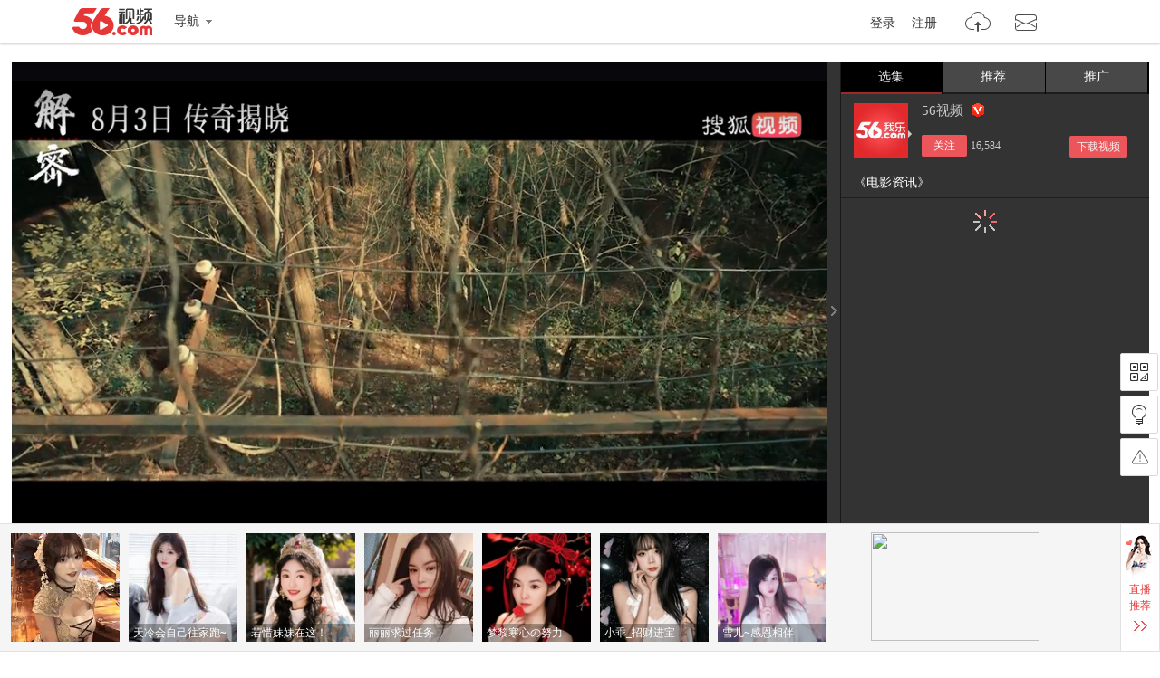

--- FILE ---
content_type: text/html; charset=utf-8
request_url: https://data.vod.itc.cn/ipinfo?json=1&platform_source=pc
body_size: 133
content:
{"Area":"美国[50]","X-FORWARDED-FOR":"18.118.168.187","live_play":"[3016, 3014, 3006]","MACHINE_ID":201,"Remote":"10.18.20.10","vod_play":"[2821, 2803, 2822, 2804]","Net":"其它[10]","ClientIP":"18.118.168.187","X-REAL-IP":"18.118.168.187"}

--- FILE ---
content_type: application/javascript;charset=UTF-8
request_url: https://i.56.com/lapi/relateCount?uid=wlunm351_561514358&visitor=&callback=jsonp_getPublisherNums
body_size: -31
content:
jsonp_getPublisherNums({"fans_num":46,"follow_num":193})

--- FILE ---
content_type: application/javascript;charset=UTF-8
request_url: https://sp.qf.56.com/v56/playPageRec.do?callback=seSourceData
body_size: 1243
content:
seSourceData({"status":200,"updateTime":"2026-01-30 20:08:22","message":{"banners":[{"uid":"shunm_56114761962","pic":"https://00cdc5c2e0ddc.cdn.sohucs.com/q_mini,c_cut,x_0,y_0,w_640,h_640,c_fit,w_130,h_130/cs202011/1604554685035.jpeg","roomid":"5152304","intro":"温婉女神雯雯","live":1,"level":0,"watchOnline":0,"showTime":0,"url":"https://qf.56.com/5152304?union=56_float02","from":"","hot":4445},{"uid":"shunm_56111462682","pic":"https://00cdc5c2e0ddc.cdn.sohucs.com/c_fit,w_130,h_130/cs202110/1635401611615/corp.png","roomid":"520720","intro":"辣妹子晴天已上线","live":1,"level":0,"watchOnline":0,"showTime":0,"url":"https://qf.56.com/520720?union=56_float02","from":"","hot":4470},{"uid":"shunm_56124648044","pic":"https://00cdc5c2e0ddc.cdn.sohucs.com/c_fit,w_130,h_130/cs202410/1729781566280/corp.png","roomid":"3434287","intro":"天天姐姐长姐姐短 姐姐饿了又不管！","live":1,"level":0,"watchOnline":0,"showTime":0,"url":"https://qf.56.com/3434287?union=56_float02","from":"","hot":2320},{"uid":"shunm_56125548783","pic":"https://00cdc5c2e0ddc.cdn.sohucs.com/c_fit,w_130,h_130/cs202601/1768741575071/corp.jpg","roomid":"6746514","intro":"夯爆了！","live":1,"level":0,"watchOnline":0,"showTime":0,"url":"https://qf.56.com/6746514?union=56_float02","from":"","hot":3825},{"uid":"shunm_56124948070","pic":"https://00cdc5c2e0ddc.cdn.sohucs.com/c_fit,w_130,h_130/cs202411/1732364404067/corp.jpg","roomid":"3192974","intro":"天冷会自己往家跑~","live":1,"level":0,"watchOnline":0,"showTime":0,"url":"https://qf.56.com/3192974?union=56_float02","from":"","hot":58634},{"uid":"shunm_56118985902","pic":"https://00cdc5c2e0ddc.cdn.sohucs.com/c_fit,w_130,h_130/cs202310/1696386632055/corp.jpg","roomid":"520521","intro":"若惜妹妹在这！","live":1,"level":0,"watchOnline":0,"showTime":0,"url":"https://qf.56.com/520521?union=56_float02","from":"","hot":5227},{"uid":"shunm_56110254791","pic":"https://00cdc5c2e0ddc.cdn.sohucs.com/c_fit,w_130,h_130/cs202412/1733376171556/corp.jpg","roomid":"520598","intro":"丽丽求过任务","live":1,"level":0,"watchOnline":0,"showTime":0,"url":"https://qf.56.com/520598?union=56_float02","from":"","hot":1037},{"uid":"qq-110639523","pic":"https://00cdc5c2e0ddc.cdn.sohucs.com/c_fit,w_130,h_130/cs202601/1767225459694/corp/640_640.jpg","roomid":"520119","intro":"梦黎寒心の努力","live":1,"level":0,"watchOnline":0,"showTime":0,"url":"https://qf.56.com/520119?union=56_float02","from":"","hot":2004},{"uid":"wx-111141836","pic":"https://00cdc5c2e0ddc.cdn.sohucs.com/c_fit,w_130,h_130/cs202407/1722269102184/corp.jpg","roomid":"454888","intro":"小乖_招财进宝","live":1,"level":0,"watchOnline":0,"showTime":0,"url":"https://qf.56.com/454888?union=56_float02","from":"","hot":2875},{"uid":"shunm_56116846138","pic":"https://00cdc5c2e0ddc.cdn.sohucs.com/c_cut,x_454,y_0,w_1082,h_1082,c_fit,w_130,h_130/cs202312/1702213005136.png","roomid":"520810","intro":"雪儿~感恩相伴","live":1,"level":0,"watchOnline":0,"showTime":0,"url":"https://qf.56.com/520810?union=56_float02","from":"","hot":215}],"hots":[{"pic":"https://00cdc5c2e0ddc.cdn.sohucs.com/c_fit,w_230,h_230/cs202202/1644047421634/corp.png","uid":"qq-11611133","roomid":"521512","intro":"梦黎~清心","live":1,"hot":3969},{"pic":"https://00cdc5c2e0ddc.cdn.sohucs.com/c_fit,w_230,h_230/cs202505/1746071252713/corp.png","uid":"shunm_56124878030","roomid":"9261470","intro":"富富","live":1,"hot":1578},{"pic":"https://00cdc5c2e0ddc.cdn.sohucs.com/c_fit,w_230,h_230/cs202409/1726293461581/corp.png","uid":"qq-109425985","roomid":"520666","intro":"古筝国风仙女沫沫吖","live":0,"hot":0}],"news":[{"title":"纯属娱乐，无不良引导！","link":"https://sp.qf.56.com/sohu/playerBottom.do?union=56_playeredu1\u0026canTalent=0"},{"title":"你不知道千帆吗？在那个圈子火爆了！","link":"https://sp.qf.56.com/sohu/playerBottom.do?canTalent=1"},{"title":"读书看报与你道早安~","link":"https://sp.qf.56.com/sohu/playerBottom.do?union=56_playeredu1\u0026canTalent=0"},{"title":"眉如远山含黛，目似秋水含波","link":"https://sp.qf.56.com/sohu/playerBottom.do?union=56_playeredu1\u0026canTalent=0"}],"adLeft":{"title":"想不出文案，想你了~","picUrl":"https://00cdc5c2e0ddc.cdn.sohucs.com/cs202509/nCFit_1756802287942.gif","url":"https://sp.qf.56.com/sohu/playerBottom.do?canTalent=1"},"adRight":{"title":"读书看报与你说早安~","picUrl":"https://00cdc5c2e0ddc.cdn.sohucs.com/cs202507/1753932040617.jpg","url":"https://sp.qf.56.com/sohu/playerBottom.do?canTalent=1"}}})

--- FILE ---
content_type: application/javascript;charset=UTF-8
request_url: https://sp.qf.56.com/v56/playPageRec.do?callback=jsonp_callback_spqf56complayPageRec
body_size: 1262
content:
jsonp_callback_spqf56complayPageRec({"status":200,"updateTime":"2026-01-30 20:08:17","message":{"banners":[{"uid":"shunm_56114761962","pic":"https://00cdc5c2e0ddc.cdn.sohucs.com/q_mini,c_cut,x_0,y_0,w_640,h_640,c_fit,w_130,h_130/cs202011/1604554685035.jpeg","roomid":"5152304","intro":"温婉女神雯雯","live":1,"level":0,"watchOnline":0,"showTime":0,"url":"https://qf.56.com/5152304?union=56_float02","from":"","hot":4445},{"uid":"shunm_56111462682","pic":"https://00cdc5c2e0ddc.cdn.sohucs.com/c_fit,w_130,h_130/cs202110/1635401611615/corp.png","roomid":"520720","intro":"辣妹子晴天已上线","live":1,"level":0,"watchOnline":0,"showTime":0,"url":"https://qf.56.com/520720?union=56_float02","from":"","hot":4470},{"uid":"shunm_56124648044","pic":"https://00cdc5c2e0ddc.cdn.sohucs.com/c_fit,w_130,h_130/cs202410/1729781566280/corp.png","roomid":"3434287","intro":"天天姐姐长姐姐短 姐姐饿了又不管！","live":1,"level":0,"watchOnline":0,"showTime":0,"url":"https://qf.56.com/3434287?union=56_float02","from":"","hot":2320},{"uid":"shunm_56125548783","pic":"https://00cdc5c2e0ddc.cdn.sohucs.com/c_fit,w_130,h_130/cs202601/1768741575071/corp.jpg","roomid":"6746514","intro":"夯爆了！","live":1,"level":0,"watchOnline":0,"showTime":0,"url":"https://qf.56.com/6746514?union=56_float02","from":"","hot":3825},{"uid":"shunm_56124948070","pic":"https://00cdc5c2e0ddc.cdn.sohucs.com/c_fit,w_130,h_130/cs202411/1732364404067/corp.jpg","roomid":"3192974","intro":"天冷会自己往家跑~","live":1,"level":0,"watchOnline":0,"showTime":0,"url":"https://qf.56.com/3192974?union=56_float02","from":"","hot":58634},{"uid":"shunm_56118985902","pic":"https://00cdc5c2e0ddc.cdn.sohucs.com/c_fit,w_130,h_130/cs202310/1696386632055/corp.jpg","roomid":"520521","intro":"若惜妹妹在这！","live":1,"level":0,"watchOnline":0,"showTime":0,"url":"https://qf.56.com/520521?union=56_float02","from":"","hot":5227},{"uid":"shunm_56110254791","pic":"https://00cdc5c2e0ddc.cdn.sohucs.com/c_fit,w_130,h_130/cs202412/1733376171556/corp.jpg","roomid":"520598","intro":"丽丽求过任务","live":1,"level":0,"watchOnline":0,"showTime":0,"url":"https://qf.56.com/520598?union=56_float02","from":"","hot":1037},{"uid":"qq-110639523","pic":"https://00cdc5c2e0ddc.cdn.sohucs.com/c_fit,w_130,h_130/cs202601/1767225459694/corp/640_640.jpg","roomid":"520119","intro":"梦黎寒心の努力","live":1,"level":0,"watchOnline":0,"showTime":0,"url":"https://qf.56.com/520119?union=56_float02","from":"","hot":2004},{"uid":"wx-111141836","pic":"https://00cdc5c2e0ddc.cdn.sohucs.com/c_fit,w_130,h_130/cs202407/1722269102184/corp.jpg","roomid":"454888","intro":"小乖_招财进宝","live":1,"level":0,"watchOnline":0,"showTime":0,"url":"https://qf.56.com/454888?union=56_float02","from":"","hot":2875},{"uid":"shunm_56116846138","pic":"https://00cdc5c2e0ddc.cdn.sohucs.com/c_cut,x_454,y_0,w_1082,h_1082,c_fit,w_130,h_130/cs202312/1702213005136.png","roomid":"520810","intro":"雪儿~感恩相伴","live":1,"level":0,"watchOnline":0,"showTime":0,"url":"https://qf.56.com/520810?union=56_float02","from":"","hot":215}],"hots":[{"pic":"https://00cdc5c2e0ddc.cdn.sohucs.com/c_fit,w_230,h_230/cs202202/1644047421634/corp.png","uid":"qq-11611133","roomid":"521512","intro":"梦黎~清心","live":1,"hot":3969},{"pic":"https://00cdc5c2e0ddc.cdn.sohucs.com/c_fit,w_230,h_230/cs202505/1746071252713/corp.png","uid":"shunm_56124878030","roomid":"9261470","intro":"富富","live":1,"hot":1578},{"pic":"https://00cdc5c2e0ddc.cdn.sohucs.com/c_fit,w_230,h_230/cs202409/1726293461581/corp.png","uid":"qq-109425985","roomid":"520666","intro":"古筝国风仙女沫沫吖","live":0,"hot":0}],"news":[{"title":"纯属娱乐，无不良引导！","link":"https://sp.qf.56.com/sohu/playerBottom.do?union=56_playeredu1\u0026canTalent=0"},{"title":"你不知道千帆吗？在那个圈子火爆了！","link":"https://sp.qf.56.com/sohu/playerBottom.do?canTalent=1"},{"title":"读书看报与你道早安~","link":"https://sp.qf.56.com/sohu/playerBottom.do?union=56_playeredu1\u0026canTalent=0"},{"title":"眉如远山含黛，目似秋水含波","link":"https://sp.qf.56.com/sohu/playerBottom.do?union=56_playeredu1\u0026canTalent=0"}],"adLeft":{"title":"想不出文案，想你了~","picUrl":"https://00cdc5c2e0ddc.cdn.sohucs.com/cs202509/nCFit_1756802287942.gif","url":"https://sp.qf.56.com/sohu/playerBottom.do?canTalent=1"},"adRight":{"title":"读书看报与你说早安~","picUrl":"https://00cdc5c2e0ddc.cdn.sohucs.com/cs202507/1753932040617.jpg","url":"https://sp.qf.56.com/sohu/playerBottom.do?canTalent=1"}}})

--- FILE ---
content_type: application/javascript
request_url: https://s1.56img.com/modjs/app/page/www/play-pgc/1.7.x/play-album-ha950ac0b71bsh.js
body_size: 269825
content:
/*!
 * JRaiser 2 Javascript Library
 * es5-shim - v4.0.1 (2014-08-01T15:07:57+0800)
 * http://jraiser.org/ | Released under MIT license
 *
 * Include es5-shim (https://github.com/kriskowal/es5-shim)
 */
define("es5-shim/4.0.x/",null,function(){var i,c=Array.prototype,a=Object.prototype,t=Function.prototype,e=String.prototype,r=Number.prototype,l=c.slice,n=c.splice,o=(c.push,c.unshift),u=t.call,f=a.toString,h=function(t){return"[object Function]"===a.toString.call(t)},s=function s(t){return"[object Array]"===f.call(t)},g=function g(t){return"[object String]"===f.call(t)},y=function y(t){var e="[object Arguments]"===f.call(t);return e||(e=!s(t)&&null!==t&&"object"==typeof t&&"number"==typeof t.length&&0<=t.length&&h(t.callee)),e},p=Object.defineProperty&&function(){try{return Object.defineProperty({},"x",{}),!0}catch(t){return!1}}();i=p?function(t,e,r,n){!n&&e in t||Object.defineProperty(t,e,{configurable:!0,enumerable:!1,writable:!0,value:r})}:function(t,e,r,n){!n&&e in t||(t[e]=r)};var v=function(t,e,r){for(var n in e)a.hasOwnProperty.call(e,n)&&i(t,n,e[n],r)};function d(t){return(t=+t)!=t?t=0:0!==t&&t!==1/0&&t!==-1/0&&(t=(0<t||-1)*Math.floor(Math.abs(t))),t}function b(t){var e=typeof t;return null===t||"undefined"===e||"boolean"===e||"number"===e||"string"===e}var w=function(t){if(null==t)throw new TypeError("can't convert "+t+" to object");return Object(t)},m=function m(t){return t>>>0};function x(){}v(t,{bind:function(e){var r=this;if(!h(r))throw new TypeError("Function.prototype.bind called on incompatible "+r);for(var n=l.call(arguments,1),t=Math.max(0,r.length-n.length),i=[],o=0;o<t;o++)i.push("$"+o);var a=Function("binder","return function ("+i.join(",")+"){return binder.apply(this,arguments)}")(function(){if(this instanceof a){var t=r.apply(this,n.concat(l.call(arguments)));return Object(t)===t?t:this}return r.apply(e,n.concat(l.call(arguments)))});return r.prototype&&(x.prototype=r.prototype,a.prototype=new x,x.prototype=null),a}});var S=u.bind(a.hasOwnProperty);S(a,"__defineGetter__")&&(u.bind(a.__defineGetter__),u.bind(a.__defineSetter__),u.bind(a.__lookupGetter__),u.bind(a.__lookupSetter__));var O,T,N=(T=(O=[1,2]).splice(),2===O.length&&s(T)&&0===T.length);v(c,{splice:function(t,e){return 0===arguments.length?[]:n.apply(this,arguments)}},N);var j,E=(j={},c.splice.call(j,0,0,1),1===j.length);v(c,{splice:function(t,e){if(0===arguments.length)return[];var r=arguments;return this.length=Math.max(d(this.length),0),0<arguments.length&&"number"!=typeof e&&((r=l.call(arguments)).length<2?r.push(this.length-t):r[1]=d(e)),n.apply(this,r)}},!E);var I=1!==[].unshift(0);v(c,{unshift:function(){return o.apply(this,arguments),this.length}},I),v(Array,{isArray:s});var D=Object("a"),_="a"!==D[0]||!(0 in D),M=function(t){var n=!0,e=!0;return t&&(t.call("foo",function(t,e,r){"object"!=typeof r&&(n=!1)}),t.call([1],function(){"use strict";e="string"==typeof this},"x")),!!t&&n&&e};v(c,{forEach:function(t){var e=w(this),r=_&&g(this)?this.split(""):e,n=arguments[1],i=-1,o=r.length>>>0;if(!h(t))throw new TypeError;for(;++i<o;)i in r&&t.call(n,r[i],i,e)}},!M(c.forEach)),v(c,{map:function(t){var e=w(this),r=_&&g(this)?this.split(""):e,n=r.length>>>0,i=Array(n),o=arguments[1];if(!h(t))throw new TypeError(t+" is not a function");for(var a=0;a<n;a++)a in r&&(i[a]=t.call(o,r[a],a,e));return i}},!M(c.map)),v(c,{filter:function(t){var e,r=w(this),n=_&&g(this)?this.split(""):r,i=n.length>>>0,o=[],a=arguments[1];if(!h(t))throw new TypeError(t+" is not a function");for(var l=0;l<i;l++)l in n&&(e=n[l],t.call(a,e,l,r)&&o.push(e));return o}},!M(c.filter)),v(c,{every:function(t){var e=w(this),r=_&&g(this)?this.split(""):e,n=r.length>>>0,i=arguments[1];if(!h(t))throw new TypeError(t+" is not a function");for(var o=0;o<n;o++)if(o in r&&!t.call(i,r[o],o,e))return!1;return!0}},!M(c.every)),v(c,{some:function(t){var e=w(this),r=_&&g(this)?this.split(""):e,n=r.length>>>0,i=arguments[1];if(!h(t))throw new TypeError(t+" is not a function");for(var o=0;o<n;o++)if(o in r&&t.call(i,r[o],o,e))return!0;return!1}},!M(c.some));var F=!1;c.reduce&&(F="object"==typeof c.reduce.call("es5",function(t,e,r,n){return n})),v(c,{reduce:function(t){var e=w(this),r=_&&g(this)?this.split(""):e,n=r.length>>>0;if(!h(t))throw new TypeError(t+" is not a function");if(!n&&1===arguments.length)throw new TypeError("reduce of empty array with no initial value");var i,o=0;if(2<=arguments.length)i=arguments[1];else for(;;){if(o in r){i=r[o++];break}if(++o>=n)throw new TypeError("reduce of empty array with no initial value")}for(;o<n;o++)o in r&&(i=t.call(void 0,i,r[o],o,e));return i}},!F);var R=!1;c.reduceRight&&(R="object"==typeof c.reduceRight.call("es5",function(t,e,r,n){return n})),v(c,{reduceRight:function(t){var e=w(this),r=_&&g(this)?this.split(""):e,n=r.length>>>0;if(!h(t))throw new TypeError(t+" is not a function");if(!n&&1===arguments.length)throw new TypeError("reduceRight of empty array with no initial value");var i,o=n-1;if(2<=arguments.length)i=arguments[1];else for(;;){if(o in r){i=r[o--];break}if(--o<0)throw new TypeError("reduceRight of empty array with no initial value")}if(o<0)return i;for(;o in r&&(i=t.call(void 0,i,r[o],o,e)),o--;);return i}},!R);var k=Array.prototype.indexOf&&-1!==[0,1].indexOf(1,2);v(c,{indexOf:function(t){var e=_&&g(this)?this.split(""):w(this),r=e.length>>>0;if(!r)return-1;var n=0;for(1<arguments.length&&(n=d(arguments[1])),n=0<=n?n:Math.max(0,r+n);n<r;n++)if(n in e&&e[n]===t)return n;return-1}},k);var C=Array.prototype.lastIndexOf&&-1!==[0,1].lastIndexOf(0,-3);v(c,{lastIndexOf:function(t){var e=_&&g(this)?this.split(""):w(this),r=e.length>>>0;if(!r)return-1;var n=r-1;for(1<arguments.length&&(n=Math.min(n,d(arguments[1]))),n=0<=n?n:r-Math.abs(n);0<=n;n--)if(n in e&&t===e[n])return n;return-1}},C);var U=!{toString:null}.propertyIsEnumerable("toString"),A=function(){}.propertyIsEnumerable("prototype"),P=["toString","toLocaleString","valueOf","hasOwnProperty","isPrototypeOf","propertyIsEnumerable","constructor"],Z=P.length;v(Object,{keys:function(t){var e=h(t),r=y(t),n=null!==t&&"object"==typeof t,i=n&&g(t);if(!n&&!e&&!r)throw new TypeError("Object.keys called on a non-object");var o=[],a=A&&e;if(i||r)for(var l=0;l<t.length;++l)o.push(String(l));else for(var u in t)a&&"prototype"===u||!S(t,u)||o.push(String(u));if(U)for(var s=t.constructor,c=s&&s.prototype===t,f=0;f<Z;f++){var p=P[f];c&&"constructor"===p||!S(t,p)||o.push(p)}return o}});var J=Object.keys&&function(){return 2===Object.keys(arguments).length}(1,2),z=Object.keys;v(Object,{keys:function(t){return y(t)?z(c.slice.call(t)):z(t)}},!J);var $=-621987552e5,G="-000001",B=Date.prototype.toISOString&&-1===new Date($).toISOString().indexOf(G);v(Date.prototype,{toISOString:function(){var t,e,r,n,i;if(!isFinite(this))throw new RangeError("Date.prototype.toISOString called on non-finite value.");for(n=this.getUTCFullYear(),i=this.getUTCMonth(),n+=Math.floor(i/12),t=[(i=(i%12+12)%12)+1,this.getUTCDate(),this.getUTCHours(),this.getUTCMinutes(),this.getUTCSeconds()],n=(n<0?"-":9999<n?"+":"")+("00000"+Math.abs(n)).slice(0<=n&&n<=9999?-4:-6),e=t.length;e--;)(r=t[e])<10&&(t[e]="0"+r);return n+"-"+t.slice(0,2).join("-")+"T"+t.slice(2).join(":")+"."+("000"+this.getUTCMilliseconds()).slice(-3)+"Z"}},B);var H=!1;try{H=Date.prototype.toJSON&&null===new Date(NaN).toJSON()&&-1!==new Date($).toJSON().indexOf(G)&&Date.prototype.toJSON.call({toISOString:function(){return!0}})}catch(ct){}H||(Date.prototype.toJSON=function(t){var e,r=Object(this),n=function i(t){var e,r,n;if(b(t))return t;if(r=t.valueOf,h(r)&&b(e=r.call(t)))return e;if(n=t.toString,h(n)&&b(e=n.call(t)))return e;throw new TypeError}(r);if("number"==typeof n&&!isFinite(n))return null;if("function"!=typeof(e=r.toISOString))throw new TypeError("toISOString property is not callable");return e.call(r)});var L=1e15===Date.parse("+033658-09-27T01:46:40.000Z"),X=!isNaN(Date.parse("2012-04-04T24:00:00.500Z"))||!isNaN(Date.parse("2012-11-31T23:59:59.000Z")),Y=isNaN(Date.parse("2000-01-01T00:00:00.000Z"));Date.parse&&!Y&&!X&&L||(Date=function(y){function s(t,e,r,n,i,o,a){var l=arguments.length;if(this instanceof y){var u=1===l&&String(t)===t?new y(s.parse(t)):7<=l?new y(t,e,r,n,i,o,a):6<=l?new y(t,e,r,n,i,o):5<=l?new y(t,e,r,n,i):4<=l?new y(t,e,r,n):3<=l?new y(t,e,r):2<=l?new y(t,e):1<=l?new y(t):new y;return u.constructor=s,u}return y.apply(this,arguments)}var v=new RegExp("^(\\d{4}|[+-]\\d{6})(?:-(\\d{2})(?:-(\\d{2})(?:T(\\d{2}):(\\d{2})(?::(\\d{2})(?:(\\.\\d{1,}))?)?(Z|(?:([-+])(\\d{2}):(\\d{2})))?)?)?)?$"),n=[0,31,59,90,120,151,181,212,243,273,304,334,365];function d(t,e){var r=1<e?1:0;return n[e]+Math.floor((t-1969+r)/4)-Math.floor((t-1901+r)/100)+Math.floor((t-1601+r)/400)+365*(t-1970)}for(var t in y)s[t]=y[t];return s.now=y.now,s.UTC=y.UTC,((s.prototype=y.prototype).constructor=s).parse=function(t){var e=v.exec(t);if(e){var r,n=Number(e[1]),i=Number(e[2]||1)-1,o=Number(e[3]||1)-1,a=Number(e[4]||0),l=Number(e[5]||0),u=Number(e[6]||0),s=Math.floor(1e3*Number(e[7]||0)),c=Boolean(e[4]&&!e[8]),f="-"===e[9]?1:-1,p=Number(e[10]||0),h=Number(e[11]||0);return a<(0<l||0<u||0<s?24:25)&&l<60&&u<60&&s<1e3&&-1<i&&i<12&&p<24&&h<60&&-1<o&&o<d(n,i+1)-d(n,i)&&(r=1e3*(60*((r=60*(24*(d(n,i)+o)+a+p*f))+l+h*f)+u)+s,c&&(r=function g(t){return Number(new y(1970,0,1,0,0,0,t))}(r)),-864e13<=r&&r<=864e13)?r:NaN}return y.parse.apply(this,arguments)},s}(Date)),Date.now||(Date.now=function(){return(new Date).getTime()});var q=r.toFixed&&("0.000"!==8e-5.toFixed(3)||"1"!==.9.toFixed(0)||"1.25"!==1.255.toFixed(2)||"1000000000000000128"!==(0xde0b6b3a7640080).toFixed(0)),K={base:1e7,size:6,data:[0,0,0,0,0,0],multiply:function(t,e){for(var r=-1;++r<K.size;)e+=t*K.data[r],K.data[r]=e%K.base,e=Math.floor(e/K.base)},divide:function(t){for(var e=K.size,r=0;0<=--e;)r+=K.data[e],K.data[e]=Math.floor(r/t),r=r%t*K.base},numToString:function(){for(var t=K.size,e="";0<=--t;)if(""!==e||0===t||0!==K.data[t]){var r=String(K.data[t]);""===e?e=r:e+="0000000".slice(0,7-r.length)+r}return e},pow:function ft(t,e,r){return 0===e?r:e%2==1?ft(t,e-1,r*t):ft(t*t,e/2,r)},log:function(t){for(var e=0;4096<=t;)e+=12,t/=4096;for(;2<=t;)e+=1,t/=2;return e}};v(r,{toFixed:function(t){var e,r,n,i,o,a,l,u;if((e=(e=Number(t))!=e?0:Math.floor(e))<0||20<e)throw new RangeError("Number.toFixed called with invalid number of decimals");if((r=Number(this))!=r)return"NaN";if(r<=-1e21||1e21<=r)return String(r);if(n="",r<0&&(n="-",r=-r),i="0",1e-21<r)if(a=(o=K.log(r*K.pow(2,69,1))-69)<0?r*K.pow(2,-o,1):r/K.pow(2,o,1),a*=4503599627370496,0<(o=52-o)){for(K.multiply(0,a),l=e;7<=l;)K.multiply(1e7,0),l-=7;for(K.multiply(K.pow(10,l,1),0),l=o-1;23<=l;)K.divide(1<<23),l-=23;K.divide(1<<l),K.multiply(1,1),K.divide(2),i=K.numToString()}else K.multiply(0,a),K.multiply(1<<-o,0),i=K.numToString()+"0.00000000000000000000".slice(2,2+e);return i=0<e?(u=i.length)<=e?n+"0.0000000000000000000".slice(0,e-u+2)+i:n+i.slice(0,u-e)+"."+i.slice(u-e):n+i}},q);var Q,V=e.split;2!=="ab".split(/(?:ab)*/).length||4!==".".split(/(.?)(.?)/).length||"t"==="tesst".split(/(s)*/)[1]||4!=="test".split(/(?:)/,-1).length||"".split(/.?/).length||1<".".split(/()()/).length?(Q=void 0===/()??/.exec("")[1],e.split=function(t,e){var r=this;if(void 0===t&&0===e)return[];if("[object RegExp]"!==f.call(t))return V.call(this,t,e);var n,i,o,a,l=[],u=(t.ignoreCase?"i":"")+(t.multiline?"m":"")+(t.extended?"x":"")+(t.sticky?"y":""),s=0;for(t=new RegExp(t.source,u+"g"),r+="",Q||(n=new RegExp("^"+t.source+"$(?!\\s)",u)),e=void 0===e?-1>>>0:m(e);(i=t.exec(r))&&!(s<(o=i.index+i[0].length)&&(l.push(r.slice(s,i.index)),!Q&&1<i.length&&i[0].replace(n,function(){for(var t=1;t<arguments.length-2;t++)void 0===arguments[t]&&(i[t]=void 0)}),1<i.length&&i.index<r.length&&c.push.apply(l,i.slice(1)),a=i[0].length,s=o,l.length>=e));)t.lastIndex===i.index&&t.lastIndex++;return s===r.length?!a&&t.test("")||l.push(""):l.push(r.slice(s)),l.length>e?l.slice(0,e):l}):"0".split(void 0,0).length&&(e.split=function(t,e){return void 0===t&&0===e?[]:V.call(this,t,e)});var W,tt=e.replace;(W=[],"x".replace(/x(.)?/g,function(t,e){W.push(e)}),1===W.length&&"undefined"==typeof W[0])||(e.replace=function(i,o){var t,e=h(o),r=(t=i,"[object RegExp]"===a.toString.call(t)&&/\)[*?]/.test(i.source));if(e&&r){return tt.call(this,i,function(t){var e=arguments.length,r=i.lastIndex;i.lastIndex=0;var n=i.exec(t);return i.lastIndex=r,n.push(arguments[e-2],arguments[e-1]),o.apply(this,n)})}return tt.call(this,i,o)});var et=e.substr,rt="".substr&&"b"!=="0b".substr(-1);v(e,{substr:function(t,e){return et.call(this,t<0&&(t=this.length+t)<0?0:t,e)}},rt);var nt,it,ot="\t\n\x0B\f\r   ᠎             　\u2028\u2029\ufeff",at="["+ot+"]",lt=new RegExp("^"+at+at+"*"),ut=new RegExp(at+at+"*$"),st=e.trim&&(ot.trim()||!"​".trim());v(e,{trim:function(){if(null==this)throw new TypeError("can't convert "+this+" to object");return String(this).replace(lt,"").replace(ut,"")}},st),8===parseInt(ot+"08")&&22===parseInt(ot+"0x16")||(parseInt=(nt=parseInt,it=/^0[xX]/,function(t,e){return t=String(t).trim(),Number(e)||(e=it.test(t)?16:10),nt(t,e)}))});
/*!
 * JRaiser 2 Javascript Library
 * base - v1.0.3 (2014-08-24T22:47:21+0800)
 * http://jraiser.org/ | Released under MIT license
 */
define("base/1.0.x/",null,function(t,n,r){"use strict";var i;t("es5-shim/4.0.x/");var e=Object.prototype.toString;function o(t){return"[object Function]"===e.call(t)}var l={};return{isArray:Array.isArray||function(t){return"[object Array]"===e.call(t)},isFunction:o,isDate:function(t){return"[object Date]"===e.call(t)},isObject:function(t){return"[object Object]"===e.call(t)},isEmptyObject:function(t){if(null!=t)for(var n in t)return!1;return!0},isUndefined:function(t){return t===i},extend:function u(t){if(null==t)throw new Error("target cannot be null");for(var n,r,e=0,i=arguments.length;++e<i;)if(null!=(r=arguments[e]))for(n in r)t[n]=r[n];return t},mix:function(t,n,r){if(null==t)throw new Error("target cannot be null");if(null!=n)for(var e in r=r||{},n)!1===r.overwrite&&e in t||r.ignoreNull&&null==n[e]||r.whiteList&&-1===r.whiteList.indexOf(e)||r.blackList&&-1!==r.blackList.indexOf(e)||(t[e]=n[e]);return t},each:function(t,n){if(null!=t){var r,e=t.length;if(e===i||o(t)){for(r in t)if(!1===n.call(t[r],t[r],r,t))break}else for(r=-1;++r<e&&!1!==n.call(t[r],t[r],r,t););}return t},toArray:function(t){var n;try{n=Array.prototype.slice.call(t)}catch(e){n=[];for(var r=t.length;r;)n[--r]=t[r]}return n},createClass:function(t,n,r,e){var i=r?function(){r.apply(this,e?"function"==typeof e?e.apply(this,arguments):e:arguments),t.apply(this,arguments)}:function(){t.apply(this,arguments)};if(r){var o=function(){};o.prototype=r.prototype,i.prototype=new o,i.prototype.constructor=i}if(n)for(var l in n)i.prototype[l]=n[l];return i},deleteGlobalVar:function(t){try{delete window[t]}catch(n){window[t]=null}},uniqueRndStr:function c(t){var n;do{for(n="";n.length<t;)n+=Math.random().toString(36).substr(2);n=n.substr(0,t)}while(l.hasOwnProperty(n));return l[n]=!0,n},once:function(t){var n;return function(){return t&&(n=t.apply(this,arguments),t=null),n}},merge:function(t,n){for(var r=n.length,e=0,i=t.length;e<r;)t[i++]=n[e++];return t.length=i,t}}});
/*!
 * JRaiser 2 Javascript Library
 * cookie - v1.0.0 (2013-01-08T22:12:53+0800)
 * http://jraiser.org/ | Released under MIT license
 */
define("cookie/1.0.x/",null,function(e,n,t){"use strict";var s=e("base/1.0.x/"),c={SEC:1e3,MIN:6e4,HOUR:36e5,DAY:864e5,MONTH:2592e6,YEAR:31536e6},a=/^(\d+(?:\.\d+)?)\s*([a-z]+?)s?$/i;return{set:function(e,n,t){var o=(t=s.extend({encode:encodeURIComponent},t)).expires,r=t.encode(e)+"="+t.encode(n);if("string"==typeof o&&(o=function d(e){if(a.test(e)){var n=RegExp.$2.toUpperCase();if(!c.hasOwnProperty(n))throw new Error("not such time unit("+RegExp.$2+")");return parseFloat(RegExp.$1)*c[n]}return parseFloat(e)||0}(o)),"number"==typeof o){var i=new Date;i.setTime(i.getTime()+o),o=i}s.isDate(o)&&(r+="; expires="+o.toUTCString()),t.path&&(r+="; path="+t.path),t.domain&&(r+="; domain="+t.domain),!0===t.secure&&(r+="; secure"),document.cookie=r},get:function(e,n){e="; "+(n=s.extend({encode:encodeURIComponent,decode:decodeURIComponent},n)).encode(e)+"=";var t,o="; "+document.cookie,r=o.indexOf(e);return-1===r?null:(r+=e.length,-1===(t=o.indexOf(";",r))&&(t=o.length),n.decode(o.substring(r,t)))},remove:function(e,n){(n=n||{}).expires=new Date(0),this.set(e,"",n)}}});
/*!
 * JRaiser 2 Javascript Library
 * json - v1.0.0 (2013-01-09T10:29:12+0800)
 * http://jraiser.org/ | Released under MIT license
 *
 * Include json2 (https://github.com/douglascrockford/JSON-js)
 */
define("json/1.0.x/",null,function(require,exports,module){var JSON=window.JSON;JSON||(JSON={},function(){"use strict";function f(t){return t<10?"0"+t:t}"function"!=typeof Date.prototype.toJSON&&(Date.prototype.toJSON=function(t){return isFinite(this.valueOf())?this.getUTCFullYear()+"-"+f(this.getUTCMonth()+1)+"-"+f(this.getUTCDate())+"T"+f(this.getUTCHours())+":"+f(this.getUTCMinutes())+":"+f(this.getUTCSeconds())+"Z":null},String.prototype.toJSON=Number.prototype.toJSON=Boolean.prototype.toJSON=function(t){return this.valueOf()});var cx=/[\u0000\u00ad\u0600-\u0604\u070f\u17b4\u17b5\u200c-\u200f\u2028-\u202f\u2060-\u206f\ufeff\ufff0-\uffff]/g,escapable=/[\\\"\x00-\x1f\x7f-\x9f\u00ad\u0600-\u0604\u070f\u17b4\u17b5\u200c-\u200f\u2028-\u202f\u2060-\u206f\ufeff\ufff0-\uffff]/g,gap,indent,meta={"\b":"\\b","\t":"\\t","\n":"\\n","\f":"\\f","\r":"\\r",'"':'\\"',"\\":"\\\\"},rep;function quote(t){return escapable.lastIndex=0,escapable.test(t)?'"'+t.replace(escapable,function(t){var e=meta[t];return"string"==typeof e?e:"\\u"+("0000"+t.charCodeAt(0).toString(16)).slice(-4)})+'"':'"'+t+'"'}function str(t,e){var n,r,o,f,u,i=gap,p=e[t];switch(p&&"object"==typeof p&&"function"==typeof p.toJSON&&(p=p.toJSON(t)),"function"==typeof rep&&(p=rep.call(e,t,p)),typeof p){case"string":return quote(p);case"number":return isFinite(p)?String(p):"null";case"boolean":case"null":return String(p);case"object":if(!p)return"null";if(gap+=indent,u=[],"[object Array]"===Object.prototype.toString.apply(p)){for(f=p.length,n=0;n<f;n+=1)u[n]=str(n,p)||"null";return o=0===u.length?"[]":gap?"[\n"+gap+u.join(",\n"+gap)+"\n"+i+"]":"["+u.join(",")+"]",gap=i,o}if(rep&&"object"==typeof rep)for(f=rep.length,n=0;n<f;n+=1)"string"==typeof rep[n]&&(o=str(r=rep[n],p))&&u.push(quote(r)+(gap?": ":":")+o);else for(r in p)Object.prototype.hasOwnProperty.call(p,r)&&(o=str(r,p))&&u.push(quote(r)+(gap?": ":":")+o);return o=0===u.length?"{}":gap?"{\n"+gap+u.join(",\n"+gap)+"\n"+i+"}":"{"+u.join(",")+"}",gap=i,o}}"function"!=typeof JSON.stringify&&(JSON.stringify=function(t,e,n){var r;if(indent=gap="","number"==typeof n)for(r=0;r<n;r+=1)indent+=" ";else"string"==typeof n&&(indent=n);if((rep=e)&&"function"!=typeof e&&("object"!=typeof e||"number"!=typeof e.length))throw new Error("JSON.stringify");return str("",{"":t})}),"function"!=typeof JSON.parse&&(JSON.parse=function(text,reviver){var j;function walk(t,e){var n,r,o=t[e];if(o&&"object"==typeof o)for(n in o)Object.prototype.hasOwnProperty.call(o,n)&&((r=walk(o,n))!==undefined?o[n]=r:delete o[n]);return reviver.call(t,e,o)}if(text=String(text),cx.lastIndex=0,cx.test(text)&&(text=text.replace(cx,function(t){return"\\u"+("0000"+t.charCodeAt(0).toString(16)).slice(-4)})),/^[\],:{}\s]*$/.test(text.replace(/\\(?:["\\\/bfnrt]|u[0-9a-fA-F]{4})/g,"@").replace(/"[^"\\\n\r]*"|true|false|null|-?\d+(?:\.\d*)?(?:[eE][+\-]?\d+)?/g,"]").replace(/(?:^|:|,)(?:\s*\[)+/g,"")))return j=eval("("+text+")"),"function"==typeof reviver?walk({"":j},""):j;throw new SyntaxError("JSON.parse")})}()),module.exports=JSON});
/*!
 * JRaiser 2 Javascript Library
 * querystring - v1.0.1 (2013-11-13T11:08:26+0800)
 * http://jraiser.org/ | Released under MIT license
 */
define("querystring/1.0.x/",null,function(e,n,r){"use strict";var s=e("base/1.0.x/");function i(e,n,r){return r(e)+(null==n?"":"="+r(n))}return{stringify:function(e,n){if("string"==typeof e)return e;n=s.extend({encode:encodeURIComponent},n);var r=[];if(s.isArray(e))e.forEach(function(e){r.push(i(e.name,e.value,n.encode))});else for(var t in e)r.push(i(t,e[t],n.encode));return r.join("&")},parse:function(e,a){var u="array"===(a=s.extend({decode:decodeURIComponent},a)).dataType,o=u?[]:{};e=(e||window.location.search.substr(1)).replace(/(?:^|&)([^&]+)=([^&]+)/g,function(e,n,r){var t=r;try{t=a.decode(t)}catch(i){}return u?o.push({name:n,value:t}):o[n]=t,""}).split("&");for(var n=0;n<e.length;n++)e[n]&&(u?o.push({name:e[n],value:null}):o[e[n]]=null);return o},append:function(e,n,r){if(!n||s.isEmptyObject(n)||s.isArray(n)&&!n.length)return e;"string"!=typeof n&&(n=this.stringify(n,r)),n=n.replace(/^[?&]+/,"");var t=e.indexOf("#"),i="";return-1!==t&&(i=e.substring(t,e.length),e=e.substring(0,t)),(e=e.replace(/[?&]+$/,""))+(-1===e.indexOf("?")?"?":"&")+n+i}}});
/*!
 * User info - v1.0.0 (2014-05-07T17:26:24+0800)
 * Copyright 2005-2013 56.com
 */
define("/common/user/1.0.x/",null,function(n,e,r){"use strict";var o,t=n("cookie/1.0.x/"),i=[],u={memberId:function(){return t.get("member_id")||""},userId:function(){var n=this.memberId(),e=n.indexOf("@");return-1!==(n=-1===e?n:n.substring(0,e)).indexOf("guest")||"deleted"===n?"":n},nickname:function(){return decodeURIComponent(t.get("user_nickname_js")||"")||this.userId()},avatar:function(n){for(var e=this.userId(),r=0,o=0,t=0;t<e.length;t++)r+=e.charCodeAt(t)*t,o+=e.charCodeAt(t)*(2*t+1);var i="//uface.56img.com/photo/"+(r%=100)+"/"+(o%=100)+"/"+e;return n&&(i+="_b"),i+"_56.com_.jpg"},logged:function(){return Boolean(this.userId())},onLoginSuccess:function(n){this.logged()&&!i?n.call(window,this,!o):i.push(n)}};return(o=u.logged())?i=null:window.onLoginSucces=function(){if(i&&i.length){for(var n=0;n<i.length;n++)i[n].call(window,u,!0);o=!0,i=null}},window.usr=window.usr||{gLoginId:u.memberId(),gNewMsg:Number(t.get("newmsg"))||0,gLoginUserIdFromCookie:function(){return u.memberId()},gLoginUser:function(){return u.userId()},user_id:function(){return this.gLoginUser()},photo:function(n,e){return u.avatar(e)},gIsLogin:function(){return u.logged()},nk:function(){return u.nickname()}},u});
/*!
 * Utility methods of business logic - v1.0.0 (2014-05-12T14:44:03+0800)
 * Copyright 2005-2013 56.com
 */
define("/common/util/1.0.x/",null,function(e,n,r){"use strict";function t(e){e=(e||0).toString();for(var n="";3<e.length;)n=","+e.slice(-3)+n,e=e.slice(0,e.length-3);return e&&(n=e+n),n}var o=[],u={"&":"&amp;","<":"&lt;",">":"&gt;",'"':"&quot;","'":"&#x27;","/":"&#x2F;"};for(var a in u)o.push(a);o=new RegExp("["+o.join("")+"]","g");return{toThousands:t,toWan:function i(e){return 1e5<=e?(e/1e4).toFixed(1)+"万":e.toString()},formatNumber:function s(e){return e=Number(e),isNaN(e)?e:e<1e5?t(e):e<1e8?(e/1e4).toFixed(1)+"万":(e/1e8).toFixed(1)+"亿"},objectToArray:function c(e){var n=[];for(var r in e)/^\d+$/.test(r)&&(n[r]=e[r]);return n},removeHash:function l(e){return e.replace(/#.*$/,"")},iFormatDate:function f(e){var n=(new Date-e)/1e3;return n<31536e3?n<60?"1分钟前":n<3600?parseInt(n/60)+"分钟前":n<86400?parseInt(n/3600)+"小时前":n<2592e3?parseInt(n/86400)+"天前":parseInt(n/2592e3)+"个月前":e.getFullYear()+"-"+(e.getMonth()+1)+"-"+e.getDate()},chStrLength:function h(e){for(var n=0,r=e.length-1;0<=r;r--)n+=255<e.charCodeAt(r)?2:1;return n},chSubstr:function g(e,n){for(var r=(e=String(e)).length,t="",o=-1;0<n&&++o<r;)0<=(n-=255<e.charCodeAt(o)?2:1)&&(t+=e.charAt(o));return t},formatTime:function p(e,n){var r=new Date;r.setHours(0),r.setMinutes(0),r.setSeconds(0),r.setSeconds(e);var t={hours:r.getHours(),minutes:r.getMinutes(),seconds:r.getSeconds()};return"function"==typeof n?n(t.hours,t.minutes,t.seconds):n.replace(/<%=(\w+)%>/g,function(e,n){return t[n]||""})},secondsToDuration:function v(e,n){var r,t=[1,60,3600],o=[];for(n=n||2,n=Math.min(n,t.length);0<=--n;)1<=(r=e/t[n])?(r=parseInt(r),o.push(r<10?"0"+r:r),e-=r*t[n]):o.push("00");return o.join(":")},htmlEncode:function d(e){return e.replace(o,function(e){return u[e]})},queryString:function m(e,n){var r=[],t={};for(var o in e)r.push(o);r=r.sort();for(var u=0;u<r.length;u++)t[r[u]]=e[r[u]];return function i(e,n,r){if(null==e)return"";var t="",o=typeof e;if("string"==o||"number"==o||"boolean"==o)t+="&"+n+"="+(null==r||r?encodeURIComponent(e):e);else for(var u in e){var a=null==n?u:n+(e instanceof Array?"["+u+"]":"."+u);t+="&"+i(e[u],a,r)}return t.substr(1)}(t,null,n)},removeUrlParams:function S(e){return e.split("?")[0]},getAllUrlParams:function y(e){var n=e.split("?")[1];if(n){var u={decode:decodeURIComponent},a="array"===u.dataType,i=a?[]:{};n=n.replace(/(?:^|&)([^&]+)=([^&]+)/g,function(e,n,r){var t=r;try{t=u.decode(t)}catch(o){}return a?i.push({name:n,value:t}):i[n]=t,""}).split("&");for(var r=0;r<n.length;r++)n[r]&&(a?i.push({name:n[r],value:null}):i[n[r]]=null);return i}}}});
/*!
 * JRaiser 2 Javascript Library
 * MD5 Cryptography - v1.0.0 (2014-04-15T11:24:00+0800)
 * http://jraiser.org/ | Released under MIT license
 */
define("crypto/md5/1.0.x/",null,function(r,n,t){var a=0,h="";function e(r){return u(o(g(r)))}function o(r){return A(C(l(r),8*r.length))}function c(r,n){var t=l(r);16<t.length&&(t=C(t,8*r.length));for(var e=Array(16),o=Array(16),a=0;a<16;a++)e[a]=909522486^t[a],o[a]=1549556828^t[a];var h=C(e.concat(l(n)),512+8*n.length);return A(C(o.concat(h),640))}function u(r){for(var n,t=a?"0123456789ABCDEF":"0123456789abcdef",e="",o=0;o<r.length;o++)n=r.charCodeAt(o),e+=t.charAt(n>>>4&15)+t.charAt(15&n);return e}function f(r){for(var n="",t=r.length,e=0;e<t;e+=3)for(var o=r.charCodeAt(e)<<16|(e+1<t?r.charCodeAt(e+1)<<8:0)|(e+2<t?r.charCodeAt(e+2):0),a=0;a<4;a++)8*e+6*a>8*r.length?n+=h:n+="ABCDEFGHIJKLMNOPQRSTUVWXYZabcdefghijklmnopqrstuvwxyz0123456789+/".charAt(o>>>6*(3-a)&63);return n}function i(r,n){var t,e,o,a,h,c=n.length,u=Array(Math.ceil(r.length/2));for(t=0;t<u.length;t++)u[t]=r.charCodeAt(2*t)<<8|r.charCodeAt(2*t+1);var f=Math.ceil(8*r.length/(Math.log(n.length)/Math.log(2))),i=Array(f);for(e=0;e<f;e++){for(h=Array(),t=a=0;t<u.length;t++)a=(a<<16)+u[t],a-=(o=Math.floor(a/c))*c,(0<h.length||0<o)&&(h[h.length]=o);i[e]=a,u=h}var g="";for(t=i.length-1;0<=t;t--)g+=n.charAt(i[t]);return g}function g(r){for(var n,t,e="",o=-1;++o<r.length;)n=r.charCodeAt(o),t=o+1<r.length?r.charCodeAt(o+1):0,55296<=n&&n<=56319&&56320<=t&&t<=57343&&(n=65536+((1023&n)<<10)+(1023&t),o++),n<=127?e+=String.fromCharCode(n):n<=2047?e+=String.fromCharCode(192|n>>>6&31,128|63&n):n<=65535?e+=String.fromCharCode(224|n>>>12&15,128|n>>>6&63,128|63&n):n<=2097151&&(e+=String.fromCharCode(240|n>>>18&7,128|n>>>12&63,128|n>>>6&63,128|63&n));return e}function l(r){for(var n=Array(r.length>>2),t=0;t<n.length;t++)n[t]=0;for(t=0;t<8*r.length;t+=8)n[t>>5]|=(255&r.charCodeAt(t/8))<<t%32;return n}function A(r){for(var n="",t=0;t<32*r.length;t+=8)n+=String.fromCharCode(r[t>>5]>>>t%32&255);return n}function C(r,n){r[n>>5]|=128<<n%32,r[14+(n+64>>>9<<4)]=n;for(var t=1732584193,e=-271733879,o=-1732584194,a=271733878,h=0;h<r.length;h+=16){var c=t,u=e,f=o,i=a;e=M(e=M(e=M(e=M(e=m(e=m(e=m(e=m(e=y(e=y(e=y(e=y(e=v(e=v(e=v(e=v(e,o=v(o,a=v(a,t=v(t,e,o,a,r[h+0],7,-680876936),e,o,r[h+1],12,-389564586),t,e,r[h+2],17,606105819),a,t,r[h+3],22,-1044525330),o=v(o,a=v(a,t=v(t,e,o,a,r[h+4],7,-176418897),e,o,r[h+5],12,1200080426),t,e,r[h+6],17,-1473231341),a,t,r[h+7],22,-45705983),o=v(o,a=v(a,t=v(t,e,o,a,r[h+8],7,1770035416),e,o,r[h+9],12,-1958414417),t,e,r[h+10],17,-42063),a,t,r[h+11],22,-1990404162),o=v(o,a=v(a,t=v(t,e,o,a,r[h+12],7,1804603682),e,o,r[h+13],12,-40341101),t,e,r[h+14],17,-1502002290),a,t,r[h+15],22,1236535329),o=y(o,a=y(a,t=y(t,e,o,a,r[h+1],5,-165796510),e,o,r[h+6],9,-1069501632),t,e,r[h+11],14,643717713),a,t,r[h+0],20,-373897302),o=y(o,a=y(a,t=y(t,e,o,a,r[h+5],5,-701558691),e,o,r[h+10],9,38016083),t,e,r[h+15],14,-660478335),a,t,r[h+4],20,-405537848),o=y(o,a=y(a,t=y(t,e,o,a,r[h+9],5,568446438),e,o,r[h+14],9,-1019803690),t,e,r[h+3],14,-187363961),a,t,r[h+8],20,1163531501),o=y(o,a=y(a,t=y(t,e,o,a,r[h+13],5,-1444681467),e,o,r[h+2],9,-51403784),t,e,r[h+7],14,1735328473),a,t,r[h+12],20,-1926607734),o=m(o,a=m(a,t=m(t,e,o,a,r[h+5],4,-378558),e,o,r[h+8],11,-2022574463),t,e,r[h+11],16,1839030562),a,t,r[h+14],23,-35309556),o=m(o,a=m(a,t=m(t,e,o,a,r[h+1],4,-1530992060),e,o,r[h+4],11,1272893353),t,e,r[h+7],16,-155497632),a,t,r[h+10],23,-1094730640),o=m(o,a=m(a,t=m(t,e,o,a,r[h+13],4,681279174),e,o,r[h+0],11,-358537222),t,e,r[h+3],16,-722521979),a,t,r[h+6],23,76029189),o=m(o,a=m(a,t=m(t,e,o,a,r[h+9],4,-640364487),e,o,r[h+12],11,-421815835),t,e,r[h+15],16,530742520),a,t,r[h+2],23,-995338651),o=M(o,a=M(a,t=M(t,e,o,a,r[h+0],6,-198630844),e,o,r[h+7],10,1126891415),t,e,r[h+14],15,-1416354905),a,t,r[h+5],21,-57434055),o=M(o,a=M(a,t=M(t,e,o,a,r[h+12],6,1700485571),e,o,r[h+3],10,-1894986606),t,e,r[h+10],15,-1051523),a,t,r[h+1],21,-2054922799),o=M(o,a=M(a,t=M(t,e,o,a,r[h+8],6,1873313359),e,o,r[h+15],10,-30611744),t,e,r[h+6],15,-1560198380),a,t,r[h+13],21,1309151649),o=M(o,a=M(a,t=M(t,e,o,a,r[h+4],6,-145523070),e,o,r[h+11],10,-1120210379),t,e,r[h+2],15,718787259),a,t,r[h+9],21,-343485551),t=S(t,c),e=S(e,u),o=S(o,f),a=S(a,i)}return Array(t,e,o,a)}function d(r,n,t,e,o,a){return S(function h(r,n){return r<<n|r>>>32-n}(S(S(n,r),S(e,a)),o),t)}function v(r,n,t,e,o,a,h){return d(n&t|~n&e,r,n,o,a,h)}function y(r,n,t,e,o,a,h){return d(n&e|t&~e,r,n,o,a,h)}function m(r,n,t,e,o,a,h){return d(n^t^e,r,n,o,a,h)}function M(r,n,t,e,o,a,h){return d(t^(n|~e),r,n,o,a,h)}function S(r,n){var t=(65535&r)+(65535&n);return(r>>16)+(n>>16)+(t>>16)<<16|65535&t}return{hex:e,b64:function b(r){return f(o(g(r)))},any:function x(r,n){return i(o(g(r)),n)},hex_hmac:function _(r,n){return u(c(g(r),g(n)))},b64_hmac:function B(r,n){return f(c(g(r),g(n)))},any_hmac:function D(r,n,t){return i(c(g(r),g(n)),t)}}});
define("crypto/",null,function(r,t,e){"use strict";var n=r("crypto/sm/sm3"),s=r("crypto/md5/1.0.x/");return function(r){switch(r||"sm3"){case"sm3":return n;case"md5":return s.hex;default:return n}}});
define("/common/safe-helper/1.0.x/",null,function(e,p,n){"use strict";var o=e("/common/user/1.0.x/"),a=e("/common/util/1.0.x/"),i=e("crypto/index")(),t=(e("querystring/1.0.x/"),["/api/follow.php","/api/cancelFollow.php","/api/saveTitle.php","/api/saveDomain.php","/api/saveContent.php","/api/saveTemplate.php","/api/updateFlvData.php","/api/saveDesc.php","/api/save.php","/api/rssControl.php","//i.56.com/index.php","//i.56.com/api/rssControl.php","//my.56.com/index.php"]);return{isOnCheckList:function r(e){for(var p=0;p<t.length;p++)if(-1<e.indexOf(t[p]))return!0;return!1},setToken:function s(p){if(p){var e=o.userId();delete p.ts,p.ts=parseInt(Date.now()/1e3),Object.keys(p).forEach(function(e){p[e]||delete p[e]});var n=Object.assign({},p);delete n.callback;var t=a.queryString(n)+e+"Ss56dWvee2f5d";return console.log("token str: ",t),p.token=i(t),console.log("token value: ",p.token),p}}}});
/*!
 * JRaiser 2 Javascript Library
 * ajax - v1.2.0 (2015-01-04T11:38:30+0800)
 * http://jraiser.org/ | Released under MIT license
 */
define("ajax/1.2.x/",null,function(e,t,n){"use strict";var p=e("base/1.0.x/"),m=e("querystring/1.0.x/"),f=e("json/1.0.x/"),h=e("/common/safe-helper/1.0.x/"),v=e("/common/util/1.0.x/");function a(o){return function(e,t){"function"==typeof t?t={onload:t}:t||(t={}),t.data&&(e=m.append(e,t.data)),t.callbackName&&(e=m.append(e,{callback:t.callbackName})),t.nocache&&(e=m.append(e,{_:+new Date}));for(var n=[e,t],a=arguments.length-1;1<a;a--)n.push(arguments[a]);o.apply(this,n)}}var s="onload"in document.createElement("script")?"onload":"onreadystatechange",o=a(function(e,t,n){var a,o=document.getElementsByTagName("head")[0],r=document.createElement("script"),c=p.once(function(e){a=e,t.onload&&t.onload.call(window,a)});n&&(window[n]=function(){!a&&t.onsuccess&&t.onsuccess.apply(window,arguments)}),t.charset&&(r.charset=t.charset),r.async=!0,r[s]=function(){r.readyState&&!/loaded|complete/.test(r.readyState)||(r[s]=null,r.parentNode&&r.parentNode.removeChild(r),r=null,n&&p.deleteGlobalVar(n),c("success"))},r.src=e,o.insertBefore(r,o.firstChild);var i=Number(t.timeout);return 0<i&&setTimeout(function(){c("timeout")},i),{abort:function(){c("aborted")}}});function w(e,t){var n;if(t=p.mix({},t,{ignoreNull:!0}),/[?&]callback=([^&]+)/.test(e)&&(n=RegExp.$1),n?delete t.callbackName:n=t.callbackName=t.callbackName||"jsonp_callback_"+function c(e){var t=document.createElement("a");t.href=e;var n=t.pathname.split("/");n=(n[n.length-1]||"index").replace(/\.\w+$/,"");for(var a=(t.host+n).replace(/[^\w]+/g,""),o=a,r=0;window[o];)o=a+"_"+r++;return o}(e),h.isOnCheckList(e)){var a=v.getAllUrlParams(e);t.data=h.setToken(Object.assign({},t.data,a)),t.nocache=!1,e=v.removeUrlParams(e)}return t.onload=function(){t.oncomplete&&t.oncomplete.apply(window,arguments)},t.method&&"POST"===t.method.toUpperCase()?function m(e,t,n){var a=document.createElement("div");a.style.display="none";var o="form-target-"+p.uniqueRndStr(10);a.innerHTML='<form action="'+e+'" target="'+o+'" method="post"><input type="hidden" name="callback" value="'+n+'" /></form><iframe name="'+o+'" id="'+o+'"></iframe>';var r,c=a.firstChild;t.data&&p.each(t.data,function(e,t){var n=document.createElement("input");n.type="hidden",n.name=t,n.value=e,c.appendChild(n)}),n&&(window[n]=function(){!r&&t.onsuccess&&t.onsuccess.apply(window,arguments)});var i=p.once(function(e){r=e,t.onload&&t.onload.call(window,r)}),s=document.body;function l(){a.parentNode&&a.parentNode.removeChild(a),n&&p.deleteGlobalVar(n),i("success")}s.insertBefore(a,s.firstChild),c.submit();var d=c.nextSibling;d.addEventListener?d.addEventListener("load",l,!1):d.attachEvent&&d.attachEvent("onload",l);var u=Number(t.timeout);return 0<u&&setTimeout(function(){i("timeout")},u),{abort:function(){i("aborted")}}}(e,t,n):o(e,t,n)}var r={},c=a(function(e,t){var n=new Image,a=Math.random();(r[a]=n).onload=n.onabort=n.onerror=function(){delete r[a],t.onload&&t.onload.call(window)},n.src=e}),b=window.ActiveXObject?function(){try{return new ActiveXObject("Microsoft.XMLHTTP")}catch(e){}}:function(){try{return new XMLHttpRequest}catch(e){}};return{createXHR:b,serializeForm:function(e,t){if("nodeType"in e||"function"!=typeof e.get||(e=e.get(0)),"FORM"!==e.tagName)throw new Error("invalid form element");for(var n,a=[],o=e.elements,r=0;n=o[r];r++)!n.disabled&&n.name&&("INPUT"!==n.tagName||"radio"!==n.type&&"checkbox"!==n.type||n.checked)&&a.push({name:n.name,value:n.value.trim()});switch(t){case"string":a=m.stringify(a);break;case"map":var c={};for(r=0;r<a.length;r++)c[a[r].name]=a[r].value;a=c}return a},getScript:o,jsonp:w,getCSS:function(e,t){var n=document.createElement("link"),a=p.extend({rel:"stylesheet",type:"text/css",href:e},t.props);for(var o in a)n[o]=a[o];return document.getElementsByTagName("head")[0].appendChild(n),n},getImage:c,send:function(e,l){"string"!=typeof e&&(e=(l=e).url);var d=l.dataType;if(d&&(d=d.toLowerCase()),"jsonp"===d)return w(e,p.mix({},l,{whiteList:["data","callbackName","onsuccess","oncomplete","charset","nocache","timeout","method"],ignoreNull:!0}));var t=function(e,t){var n=u.readyState;if(4===n||t){var a,o=4===n?u.status:0;if(200<=o&&o<300||1223===o||304===o?(a="onsuccess",t="success"):(o||t)&&(a="onerror",t||(t="error")),l.onload&&l.onload.call(window,u,t),a){var r;if("onsuccess"===a)switch(d){case"json":var c=(u.responseText||"").trim();if(c)try{r=f.parse(c)}catch(e){a="onerror",t="parsererror"}break;case"xml":(r=u.responseXML)&&!r.documentElement&&(r=null),r||(a="onerror",t="parsererror");break;default:r=u.responseText}var i=l[a],s=[u,t];"onsuccess"===a&&s.unshift(r),i&&i.apply(window,s)}l.oncomplete&&l.oncomplete.call(window,u,t)}},n=(l.method||"GET").toUpperCase(),a="boolean"!=typeof l.async||a,o=l.data,r=l.headers||{},u=l.xhr||b();if(o){if(h.isOnCheckList(e)){var c=v.getAllUrlParams(e);o=h.setToken(Object.assign({},o,c)),l.nocache=!1,e=v.removeUrlParams(e)}switch(o=m.stringify(o),n){case"GET":e=m.append(e,o),o=null;break;case"POST":p.mix(r,{"Content-Type":"application/x-www-form-urlencoded; charset=UTF-8"},{overwrite:!1})}}if(!1!==l.nocache&&(e=m.append(e,{_:+new Date})),l.withCredentials&&(u.withCredentials=!0),a){var i=Number(l.timeout);0<i&&setTimeout(function(){4!==u.readyState&&(u.abort(),t.call(u,null,"timeout"))},i),u.onreadystatechange=t}for(var s in l.username?u.open(n,e,a,l.username,l.password):u.open(n,e,a),r["X-Requested-With"]||(r["X-Requested-With"]="XMLHttpRequest"),r)u.setRequestHeader(s,r[s]);return l.onbeforesend&&l.onbeforesend.call(window,u),u.send(o||""),a||t.call(u),u}}});
/*!
 * JRaiser 2 Javascript Library
 * uadetector@1.1.0 (2016-06-19T19:04:06+0800)
 * http://jraiser.org/ | Released under MIT license
 */
define("uadetector/1.1.x/",null,function(e,n,r){"use strict";var o=window.navigator.userAgent,s={};function i(e,n){var r,i;for(r=0;r<e.length;r++)if(i=o.match(e[r].rule)){var a=i[1]||"";a&&(2<(a=a.replace(/_/g,".").split(".")).length&&(a.length=2),a=a.join(".")),s[n]={name:e[r].name,version:a};break}}return i([{name:"Windows Phone",rule:/\bWindows\sPhone(?:\sOS)?(?:\s([\d.]+))?\b/},{name:"Windows Mobile",rule:/\bWindows\s?Mobile\b/},{name:"Windows",rule:/\bWindows\sNT\s(\d+\.\d)\b/},{name:"iOS",rule:/\bOS(?:\s([\d_.]+))?\slike\sMac\sOS\sX\b/},{name:"Mac OS X",rule:/\bMac\sOS\sX(?:\s([\d_.]+))?/},{name:"Android",rule:/\bAndroid;?(?:[-\/\s]([\d.]+))?(?:\b|_)/},{name:"Android",rule:/\bAdr\s([\d.]+)(?:\b|_)/}],"os"),i([{name:"Opera",rule:/\bOPR\/([\d.]+)/},{name:"Edge",rule:/\bEdge\/([\d.]+)/},{name:"Chrome",rule:/\b(?:Chrome|CrMo|CriOS)\/([\d.]+)/},{name:"Safari",rule:/\b(?:Version\/([\d.]+).*\s?)?Safari\b/},{name:"IE",rule:/\bMSIE\s(\d+)/i},{name:"IE",rule:/\bTrident\/.*;\srv:(\d+)/},{name:"Firefox",rule:/\bFirefox\/(\d+)/},{name:"Opera",rule:/\bOpera\/([\d.]+)/}],"browser"),i([{name:"Weixin",rule:/\bMicroMessenger\/([\d.]+)/},{name:"QQ",rule:/\bQQ\/([\d.]+)/}],"app"),{get:function(e){var n=s[e];return n?{name:n.name,version:n.version}:{}},print:function(e){var n=o;for(var r in s)for(var i in n+="<h1>"+r+"</h1>",s[r])n+="<p>"+i+": "+s[r][i]+"</p>";return e&&("innerHTML"in e?e.innerHTML=n:"function"==typeof e.html&&e.html(n)),n},info:function(){window.console&&console.dir(s)}}});
/*!
 * Data loader - v1.1.0 (2015-02-04T16:34:47+0800)
 * Copyright 2005-2015 56.com
 */
define("/common/datahelper/1.1.x/dataloader",null,function(a,t,s){"use strict";return a("base/1.0.x/").createClass(function(a){this._loadData=a},{ready:function(a,t){2===this._state?a.call(window,this._data):(this._callbacks=this._callbacks||[],this._callbacks.push(a),t||this.load())},load:function(){var a=this;a._state||(a._state=1,a._loadData(function(t){delete a._isLoading,a._callbacks&&(a._callbacks.forEach(function(a){a.call(window,t)}),delete a._callbacks),a._data=t,a._state=2}))}})});
/*!
 * Data utility functions of business logic - v1.1.x (2015-06-08T14:10:22+0800)
 * Copyright 2005-2014 56.com
 */
define("/common/datahelper/1.1.x/",null,function(n,e,t){"use strict";var o,i,r,a,c=n("base/1.0.x/"),s=n("cookie/1.0.x/"),f=n("json/1.0.x/"),d=(n("querystring/1.0.x/"),n("ajax/1.2.x/")),u=n("uadetector/1.1.x/"),h=n("./dataloader");function m(e){(a=a||new h(function(t){var o=new Date;!function i(){var e=s.get("fuid");e?t(e):15e3<new Date-o?t(""):setTimeout(i,50)}()})).ready(e)}e.stat=function I(e,t){e&&"string"!=typeof e&&(t=e,e=null),t=t||{};var o={txid:e,type:"impress",url:window.location.href,refer:window.document.referrer,playlistid:t.aid||"",vid:t.vid||"",cid:t.cid||""};m(function(e){o.fuid=e,d.getImage("//pv.hd.sohu.com/txd.gif",{nocache:!0,data:c.mix(o,t,{blackList:"href"})}),t.href&&setTimeout(function(){window.location.href=t.href},250)})},e.qfstat=function F(e,t){e&&"string"!=typeof e&&(t=e,e=null),t=t||{};var o={os:u.get("os").name,osVer:u.get("os").version,br:u.get("browser").name,brVer:u.get("browser").version,R:window.screen.width+"x"+window.screen.height,from:"",statId:t.statId||e,webId:"qfzw",uid:"",vid:"",playTime:"",type:"",atype:t.atype||"impress",url:window.location.href,refer:window.document.referrer,roomId:"",uRank:"",anchorId:"",aRank:"",attach:""};m(function(e){o.fuid=e,d.getImage("//stat.qf.v-56.com/pcclk.gif",{nocache:!0,data:c.mix(o,t,{blackList:"href"})}),t.href&&setTimeout(function(){window.location.href=t.href},250)})},e.uuid=c.once(function(){var e=1e3+Math.pow(10,7),t=Math.random();return t=t<.1?t+.1:t,t=Math.floor(1e3+t*e),(+new Date).toString()+t.toString()}),e.behavior=function S(e,t){if(e){var o=n("/common/user/1.0.x/"),i={timestamp:+new Date,action:e};o.logged()?(i.user_id=o.userId(),i.cf="p"):i.cf="n",d.getScript("//so.stat.v-56.com/nb",{data:c.extend(i,t),nocache:!1})}},e.getGeoInfo=function k(e){(o=o||new h(function(o){function e(e){var t={};e&&(e=e.split("-"),t.location=e[0],t.ip=e[1]),o(t)}var t=s.get("geoinfo");t?e(t):d.jsonp("//geo.api.56.com/geoinfo",{nocache:!1,callbackName:"jsonp_geoinfo",charset:"utf-8",onsuccess:e})})).ready(e)},e.getCityInfo=function _(e){(i=i||new h(function(t){function e(e){"success"===e?(e=returnCitySN||"",s.set("cityinfos",'{"cip":"'+e.cip+'", "cid": "'+e.cid+'", "cname": "'+e.cname+'"}',{domain:"56.com",expires:"1 month"})):e=f.parse(e),t(e)}var o=s.get("cityinfos");o?e(o):d.getScript("//pv.sohu.com/cityjson?ie=utf-8",{nocache:!1,onload:e})})).ready(e)},e.getSoStatUid=function U(e){(r=r||new h(function(t){var o,e=s.get("so_stat_uid");e?t(e):(d.getScript("//so.stat.v-56.com/getUid",{onload:function(){var e=window.cookie_uid;e&&(e=e.split("=")[1],s.set("so_stat_uid",e,{expires:"7 days",domain:".56.com",path:"/"})),o||t(e)}}),setTimeout(function(){o=!0,t("")},3e3))})).ready(e)},e.getFUID=m;var g,p,w,l,v,x,b,y={regex:/([^.]+)$/,browser:(g=navigator.userAgent,p={},w=g.match(/WebKit\/([\d.]+)/),l=g.match(/Chrome\/([\d.]+)/)||g.match(/CriOS\/([\d.]+)/),v=g.match(/Firefox\/([\d.]+)/),x=g.match(/Version\/([\d.]+).*Safari/),b=g.match(/Edg\/([\d.]+)/),w&&(p.webkit=parseFloat(w[1])),l&&(p.chrome=parseFloat(l[1])),v&&(p.firefox=parseFloat(v[1])),x&&(p.safari=parseFloat(x[1])),b&&(p.edg=parseFloat(b[1])),p),canUseWebp:function(){var e=this.browser;return e.chrome&&32<=e.chrome||e.safari&&16<=e.safari||e.firefox&&65<=e.firefox},canUseAvif:function(){var e=this.browser;return e.chrome&&!e.edg&&85<=e.chrome||e.safari&&16.4<=e.safari||e.firefox&&93<=e.firefox||e.edg&&120<e.edg},convertFormat:function(e){return/(photocdn\.tv\.sohu\.com)|((e3f49eaa46b57|00cdc5c2e0ddc)\.cdn\.sohucs\.com)/.test(e)&&(/(c|q|w|h|blur)_/.test(e)||!this.canUseAvif()||e.toLowerCase().endsWith(".gif")?this.canUseWebp()&&(e=e.replace(this.regex,"webp")):e=e.replace(this.regex,"avif")),e}};e.convertFormat=function(e){return y.convertFormat(e)}});
/*!
 * Sohu video information - v1.0 (2015-01-07T09:55:12+0800)
 * Copyright 2005-2015 56.com
 */
define("/page/www/play-pgc/1.7.x/sohu-videoinfo",null,function(n,e,i){"use strict";var o=window.sohuVideoInfo;e.get=function(n){return o[n]}});
/*!
 * JRaiser 2 Javascript Library
 * sizzle - v2.0.0 (2014-08-01T14:47:27+0800)
 * http://jraiser.org/ | Released under MIT license
 *
 * Include sizzle (http://sizzlejs.com/)
 */
define("dom/1.0.x/sizzle",null,function(e,t,n){var r,g,N,i,o,m,s,y,x,c,f,v,b,u,w,C,l,d,E,T="sizzle"+-new Date,D=window.document,A=0,p=0,a=ie(),h=ie(),S=ie(),L=function(e,t){return e===t&&(f=!0),0},B=typeof undefined,I={}.hasOwnProperty,R=[],$=R.pop,q=R.push,P=R.push,k=R.slice,H=R.indexOf||function(e){for(var t=0,n=this.length;t<n;t++)if(this[t]===e)return t;return-1},M="checked|selected|async|autofocus|autoplay|controls|defer|disabled|hidden|ismap|loop|multiple|open|readonly|required|scoped",O="[\\x20\\t\\r\\n\\f]",F="(?:\\\\.|[\\w-]|[^\\x00-\\xa0])+",j="\\["+O+"*("+F+")(?:"+O+"*([*^$|!~]?=)"+O+"*(?:'((?:\\\\.|[^\\\\'])*)'|\"((?:\\\\.|[^\\\\\"])*)\"|("+F+"))|)"+O+"*\\]",z=":("+F+")(?:\\((('((?:\\\\.|[^\\\\'])*)'|\"((?:\\\\.|[^\\\\\"])*)\")|((?:\\\\.|[^\\\\()[\\]]|"+j+")*)|.*)\\)|)",G=new RegExp("^"+O+"+|((?:^|[^\\\\])(?:\\\\.)*)"+O+"+$","g"),U=new RegExp("^"+O+"*,"+O+"*"),V=new RegExp("^"+O+"*([>+~]|"+O+")"+O+"*"),X=new RegExp("="+O+"*([^\\]'\"]*?)"+O+"*\\]","g"),J=new RegExp(z),K=new RegExp("^"+F+"$"),Q={ID:new RegExp("^#("+F+")"),CLASS:new RegExp("^\\.("+F+")"),TAG:new RegExp("^("+F+"|[*])"),ATTR:new RegExp("^"+j),PSEUDO:new RegExp("^"+z),CHILD:new RegExp("^:(only|first|last|nth|nth-last)-(child|of-type)(?:\\("+O+"*(even|odd|(([+-]|)(\\d*)n|)"+O+"*(?:([+-]|)"+O+"*(\\d+)|))"+O+"*\\)|)","i"),bool:new RegExp("^(?:"+M+")$","i"),needsContext:new RegExp("^"+O+"*[>+~]|:(even|odd|eq|gt|lt|nth|first|last)(?:\\("+O+"*((?:-\\d)?\\d*)"+O+"*\\)|)(?=[^-]|$)","i")},W=/^(?:input|select|textarea|button)$/i,Y=/^h\d$/i,Z=/^[^{]+\{\s*\[native \w/,_=/^(?:#([\w-]+)|(\w+)|\.([\w-]+))$/,ee=/[+~]/,te=/'|\\/g,ne=new RegExp("\\\\([\\da-f]{1,6}"+O+"?|("+O+")|.)","ig"),re=function(e,t,n){var r="0x"+t-65536;return r!=r||n?t:r<0?String.fromCharCode(r+65536):String.fromCharCode(r>>10|55296,1023&r|56320)};try{P.apply(R=k.call(D.childNodes),D.childNodes),R[D.childNodes.length].nodeType}catch(xe){P={apply:R.length?function(e,t){q.apply(e,k.call(t))}:function(e,t){for(var n=e.length,r=0;e[n++]=t[r++];);e.length=n-1}}}function oe(e,t,n,r){var o,i,u,l,a,c,f,s,d,p;if((t?t.ownerDocument||t:D)!==b&&v(t),n=n||[],!e||"string"!=typeof e)return n;if(1!==(l=(t=t||b).nodeType)&&9!==l)return[];if(w&&!r){if(o=_.exec(e))if(u=o[1]){if(9===l){if(!(i=t.getElementById(u))||!i.parentNode)return n;if(i.id===u)return n.push(i),n}else if(t.ownerDocument&&(i=t.ownerDocument.getElementById(u))&&E(t,i)&&i.id===u)return n.push(i),n}else{if(o[2])return P.apply(n,t.getElementsByTagName(e)),n;if((u=o[3])&&g.getElementsByClassName)return P.apply(n,t.getElementsByClassName(u)),n}if(g.qsa&&(!C||!C.test(e))){if(s=f=T,d=t,p=9===l&&e,1===l&&"object"!==t.nodeName.toLowerCase()){for(c=m(e),(f=t.getAttribute("id"))?s=f.replace(te,"\\$&"):t.setAttribute("id",s),s="[id='"+s+"'] ",a=c.length;a--;)c[a]=s+ge(c[a]);d=ee.test(e)&&pe(t.parentNode)||t,p=c.join(",")}if(p)try{return P.apply(n,d.querySelectorAll(p)),n}catch(h){}finally{f||t.removeAttribute("id")}}}return y(e.replace(G,"$1"),t,n,r)}function ie(){var n=[];return function r(e,t){return n.push(e+" ")>N.cacheLength&&delete r[n.shift()],r[e+" "]=t}}function ue(e){return e[T]=!0,e}function le(e){var t=b.createElement("div");try{return!!e(t)}catch(xe){return!1}finally{t.parentNode&&t.parentNode.removeChild(t),t=null}}function ae(e,t){for(var n=e.split("|"),r=e.length;r--;)N.attrHandle[n[r]]=t}function ce(e,t){var n=t&&e,r=n&&1===e.nodeType&&1===t.nodeType&&(~t.sourceIndex||1<<31)-(~e.sourceIndex||1<<31);if(r)return r;if(n)for(;n=n.nextSibling;)if(n===t)return-1;return e?1:-1}function fe(t){return function(e){return"input"===e.nodeName.toLowerCase()&&e.type===t}}function se(n){return function(e){var t=e.nodeName.toLowerCase();return("input"===t||"button"===t)&&e.type===n}}function de(u){return ue(function(i){return i=+i,ue(function(e,t){for(var n,r=u([],e.length,i),o=r.length;o--;)e[n=r[o]]&&(e[n]=!(t[n]=e[n]))})})}function pe(e){return e&&typeof e.getElementsByTagName!==B&&e}for(r in g=oe.support={},o=oe.isXML=function(e){var t=e&&(e.ownerDocument||e).documentElement;return!!t&&"HTML"!==t.nodeName},v=oe.setDocument=function(e){var t,a=e?e.ownerDocument||e:D,n=a.defaultView;return a!==b&&9===a.nodeType&&a.documentElement?(u=(b=a).documentElement,w=!o(a),n&&n!==n.top&&(n.addEventListener?n.addEventListener("unload",function(){v()},!1):n.attachEvent&&n.attachEvent("onunload",function(){v()})),g.attributes=le(function(e){return e.className="i",!e.getAttribute("className")}),g.getElementsByTagName=le(function(e){return e.appendChild(a.createComment("")),!e.getElementsByTagName("*").length}),g.getElementsByClassName=Z.test(a.getElementsByClassName),g.getById=le(function(e){return u.appendChild(e).id=T,!a.getElementsByName||!a.getElementsByName(T).length}),g.getById?(N.find.ID=function(e,t){if(typeof t.getElementById!==B&&w){var n=t.getElementById(e);return n&&n.parentNode?[n]:[]}},N.filter.ID=function(e){var t=e.replace(ne,re);return function(e){return e.getAttribute("id")===t}}):(delete N.find.ID,N.filter.ID=function(e){var n=e.replace(ne,re);return function(e){var t=typeof e.getAttributeNode!==B&&e.getAttributeNode("id");return t&&t.value===n}}),N.find.TAG=g.getElementsByTagName?function(e,t){if(typeof t.getElementsByTagName!==B)return t.getElementsByTagName(e)}:function(e,t){var n,r=[],o=0,i=t.getElementsByTagName(e);if("*"!==e)return i;for(;n=i[o++];)1===n.nodeType&&r.push(n);return r},N.find.CLASS=g.getElementsByClassName&&function(e,t){if(w)return t.getElementsByClassName(e)},l=[],C=[],(g.qsa=Z.test(a.querySelectorAll))&&(le(function(e){e.innerHTML="<select msallowcapture=''><option selected=''></option></select>",e.querySelectorAll("[msallowcapture^='']").length&&C.push("[*^$]="+O+"*(?:''|\"\")"),e.querySelectorAll("[selected]").length||C.push("\\["+O+"*(?:value|"+M+")"),e.querySelectorAll(":checked").length||C.push(":checked")}),le(function(e){var t=a.createElement("input");t.setAttribute("type","hidden"),e.appendChild(t).setAttribute("name","D"),e.querySelectorAll("[name=d]").length&&C.push("name"+O+"*[*^$|!~]?="),e.querySelectorAll(":enabled").length||C.push(":enabled",":disabled"),e.querySelectorAll("*,:x"),C.push(",.*:")})),(g.matchesSelector=Z.test(d=u.matches||u.webkitMatchesSelector||u.mozMatchesSelector||u.oMatchesSelector||u.msMatchesSelector))&&le(function(e){g.disconnectedMatch=d.call(e,"div"),d.call(e,"[s!='']:x"),l.push("!=",z)}),C=C.length&&new RegExp(C.join("|")),l=l.length&&new RegExp(l.join("|")),t=Z.test(u.compareDocumentPosition),E=t||Z.test(u.contains)?function(e,t){var n=9===e.nodeType?e.documentElement:e,r=t&&t.parentNode;return e===r||!(!r||1!==r.nodeType||!(n.contains?n.contains(r):e.compareDocumentPosition&&16&e.compareDocumentPosition(r)))}:function(e,t){if(t)for(;t=t.parentNode;)if(t===e)return!0;return!1},L=t?function(e,t){if(e===t)return f=!0,0;var n=!e.compareDocumentPosition-!t.compareDocumentPosition;return n||(1&(n=(e.ownerDocument||e)===(t.ownerDocument||t)?e.compareDocumentPosition(t):1)||!g.sortDetached&&t.compareDocumentPosition(e)===n?e===a||e.ownerDocument===D&&E(D,e)?-1:t===a||t.ownerDocument===D&&E(D,t)?1:c?H.call(c,e)-H.call(c,t):0:4&n?-1:1)}:function(e,t){if(e===t)return f=!0,0;var n,r=0,o=e.parentNode,i=t.parentNode,u=[e],l=[t];if(!o||!i)return e===a?-1:t===a?1:o?-1:i?1:c?H.call(c,e)-H.call(c,t):0;if(o===i)return ce(e,t);for(n=e;n=n.parentNode;)u.unshift(n);for(n=t;n=n.parentNode;)l.unshift(n);for(;u[r]===l[r];)r++;return r?ce(u[r],l[r]):u[r]===D?-1:l[r]===D?1:0},a):b},oe.matches=function(e,t){return oe(e,null,null,t)},oe.matchesSelector=function(e,t){if((e.ownerDocument||e)!==b&&v(e),t=t.replace(X,"='$1']"),g.matchesSelector&&w&&(!l||!l.test(t))&&(!C||!C.test(t)))try{var n=d.call(e,t);if(n||g.disconnectedMatch||e.document&&11!==e.document.nodeType)return n}catch(xe){}return 0<oe(t,b,null,[e]).length},oe.contains=function(e,t){return(e.ownerDocument||e)!==b&&v(e),E(e,t)},oe.attr=function(e,t){(e.ownerDocument||e)!==b&&v(e);var n=N.attrHandle[t.toLowerCase()],r=n&&I.call(N.attrHandle,t.toLowerCase())?n(e,t,!w):undefined;return r!==undefined?r:g.attributes||!w?e.getAttribute(t):(r=e.getAttributeNode(t))&&r.specified?r.value:null},oe.error=function(e){throw new Error("Syntax error, unrecognized expression: "+e)},oe.uniqueSort=function(e){var t,n=[],r=0,o=0;if(f=!g.detectDuplicates,c=!g.sortStable&&e.slice(0),e.sort(L),f){for(;t=e[o++];)t===e[o]&&(r=n.push(o));for(;r--;)e.splice(n[r],1)}return c=null,e},i=oe.getText=function(e){var t,n="",r=0,o=e.nodeType;if(o){if(1===o||9===o||11===o){if("string"==typeof e.textContent)return e.textContent;for(e=e.firstChild;e;e=e.nextSibling)n+=i(e)}else if(3===o||4===o)return e.nodeValue}else for(;t=e[r++];)n+=i(t);return n},(N=oe.selectors={cacheLength:50,createPseudo:ue,match:Q,attrHandle:{},find:{},relative:{">":{dir:"parentNode",first:!0}," ":{dir:"parentNode"},"+":{dir:"previousSibling",first:!0},"~":{dir:"previousSibling"}},preFilter:{ATTR:function(e){return e[1]=e[1].replace(ne,re),e[3]=(e[3]||e[4]||e[5]||"").replace(ne,re),"~="===e[2]&&(e[3]=" "+e[3]+" "),e.slice(0,4)},CHILD:function(e){return e[1]=e[1].toLowerCase(),"nth"===e[1].slice(0,3)?(e[3]||oe.error(e[0]),e[4]=+(e[4]?e[5]+(e[6]||1):2*("even"===e[3]||"odd"===e[3])),e[5]=+(e[7]+e[8]||"odd"===e[3])):e[3]&&oe.error(e[0]),e},PSEUDO:function(e){var t,n=!e[6]&&e[2];return Q.CHILD.test(e[0])?null:(e[3]?e[2]=e[4]||e[5]||"":n&&J.test(n)&&(t=m(n,!0))&&(t=n.indexOf(")",n.length-t)-n.length)&&(e[0]=e[0].slice(0,t),e[2]=n.slice(0,t)),e.slice(0,3))}},filter:{TAG:function(e){var t=e.replace(ne,re).toLowerCase();return"*"===e?function(){return!0}:function(e){return e.nodeName&&e.nodeName.toLowerCase()===t}},CLASS:function(e){var t=a[e+" "];return t||(t=new RegExp("(^|"+O+")"+e+"("+O+"|$)"))&&a(e,function(e){return t.test("string"==typeof e.className&&e.className||typeof e.getAttribute!==B&&e.getAttribute("class")||"")})},ATTR:function(n,r,o){return function(e){var t=oe.attr(e,n);return null==t?"!="===r:!r||(t+="","="===r?t===o:"!="===r?t!==o:"^="===r?o&&0===t.indexOf(o):"*="===r?o&&-1<t.indexOf(o):"$="===r?o&&t.slice(-o.length)===o:"~="===r?-1<(" "+t+" ").indexOf(o):"|="===r&&(t===o||t.slice(0,o.length+1)===o+"-"))}},CHILD:function(p,e,t,h,g){var m="nth"!==p.slice(0,3),y="last"!==p.slice(-4),v="of-type"===e;return 1===h&&0===g?function(e){return!!e.parentNode}:function(e,t,n){var r,o,i,u,l,a,c=m!==y?"nextSibling":"previousSibling",f=e.parentNode,s=v&&e.nodeName.toLowerCase(),d=!n&&!v;if(f){if(m){for(;c;){for(i=e;i=i[c];)if(v?i.nodeName.toLowerCase()===s:1===i.nodeType)return!1;a=c="only"===p&&!a&&"nextSibling"}return!0}if(a=[y?f.firstChild:f.lastChild],y&&d){for(l=(r=(o=f[T]||(f[T]={}))[p]||[])[0]===A&&r[1],u=r[0]===A&&r[2],i=l&&f.childNodes[l];i=++l&&i&&i[c]||(u=l=0)||a.pop();)if(1===i.nodeType&&++u&&i===e){o[p]=[A,l,u];break}}else if(d&&(r=(e[T]||(e[T]={}))[p])&&r[0]===A)u=r[1];else for(;(i=++l&&i&&i[c]||(u=l=0)||a.pop())&&((v?i.nodeName.toLowerCase()!==s:1!==i.nodeType)||!++u||(d&&((i[T]||(i[T]={}))[p]=[A,u]),i!==e)););return(u-=g)===h||u%h==0&&0<=u/h}}},PSEUDO:function(e,i){var t,u=N.pseudos[e]||N.setFilters[e.toLowerCase()]||oe.error("unsupported pseudo: "+e);return u[T]?u(i):1<u.length?(t=[e,e,"",i],N.setFilters.hasOwnProperty(e.toLowerCase())?ue(function(e,t){for(var n,r=u(e,i),o=r.length;o--;)e[n=H.call(e,r[o])]=!(t[n]=r[o])}):function(e){return u(e,0,t)}):u}},pseudos:{not:ue(function(e){var r=[],o=[],l=s(e.replace(G,"$1"));return l[T]?ue(function(e,t,n,r){for(var o,i=l(e,null,r,[]),u=e.length;u--;)(o=i[u])&&(e[u]=!(t[u]=o))}):function(e,t,n){return r[0]=e,l(r,null,n,o),!o.pop()}}),has:ue(function(t){return function(e){return 0<oe(t,e).length}}),contains:ue(function(t){return t=t.replace(ne,re),function(e){return-1<(e.textContent||e.innerText||i(e)).indexOf(t)}}),lang:ue(function(n){return K.test(n||"")||oe.error("unsupported lang: "+n),n=n.replace(ne,re).toLowerCase(),function(e){var t;do{if(t=w?e.lang:e.getAttribute("xml:lang")||e.getAttribute("lang"))return(t=t.toLowerCase())===n||0===t.indexOf(n+"-")}while((e=e.parentNode)&&1===e.nodeType);return!1}}),target:function(e){var t=window.location&&window.location.hash;return t&&t.slice(1)===e.id},root:function(e){return e===u},focus:function(e){return e===b.activeElement&&(!b.hasFocus||b.hasFocus())&&!!(e.type||e.href||~e.tabIndex)},enabled:function(e){return!1===e.disabled},disabled:function(e){return!0===e.disabled},checked:function(e){var t=e.nodeName.toLowerCase();return"input"===t&&!!e.checked||"option"===t&&!!e.selected},selected:function(e){return e.parentNode&&e.parentNode.selectedIndex,!0===e.selected},empty:function(e){for(e=e.firstChild;e;e=e.nextSibling)if(e.nodeType<6)return!1;return!0},parent:function(e){return!N.pseudos.empty(e)},header:function(e){return Y.test(e.nodeName)},input:function(e){return W.test(e.nodeName)},button:function(e){var t=e.nodeName.toLowerCase();return"input"===t&&"button"===e.type||"button"===t},text:function(e){var t;return"input"===e.nodeName.toLowerCase()&&"text"===e.type&&(null==(t=e.getAttribute("type"))||"text"===t.toLowerCase())},first:de(function(){return[0]}),last:de(function(e,t){return[t-1]}),eq:de(function(e,t,n){return[n<0?n+t:n]}),even:de(function(e,t){for(var n=0;n<t;n+=2)e.push(n);return e}),odd:de(function(e,t){for(var n=1;n<t;n+=2)e.push(n);return e}),lt:de(function(e,t,n){for(var r=n<0?n+t:n;0<=--r;)e.push(r);return e}),gt:de(function(e,t,n){for(var r=n<0?n+t:n;++r<t;)e.push(r);return e})}}).pseudos.nth=N.pseudos.eq,{radio:!0,checkbox:!0,file:!0,password:!0,image:!0})N.pseudos[r]=fe(r);for(r in{submit:!0,reset:!0})N.pseudos[r]=se(r);function he(){}function ge(e){for(var t=0,n=e.length,r="";t<n;t++)r+=e[t].value;return r}function me(u,e,t){var l=e.dir,a=t&&"parentNode"===l,c=p++;return e.first?function(e,t,n){for(;e=e[l];)if(1===e.nodeType||a)return u(e,t,n)}:function(e,t,n){var r,o,i=[A,c];if(n){for(;e=e[l];)if((1===e.nodeType||a)&&u(e,t,n))return!0}else for(;e=e[l];)if(1===e.nodeType||a){if((r=(o=e[T]||(e[T]={}))[l])&&r[0]===A&&r[1]===c)return i[2]=r[2];if((o[l]=i)[2]=u(e,t,n))return!0}}}function ye(o){return 1<o.length?function(e,t,n){for(var r=o.length;r--;)if(!o[r](e,t,n))return!1;return!0}:o[0]}function ve(e,t,n,r,o){for(var i,u=[],l=0,a=e.length,c=null!=t;l<a;l++)(i=e[l])&&(n&&!n(i,r,o)||(u.push(i),c&&t.push(l)));return u}function we(h,g,m,y,v,e){return y&&!y[T]&&(y=we(y)),v&&!v[T]&&(v=we(v,e)),ue(function(e,t,n,r){var o,i,u,l=[],a=[],c=t.length,f=e||function p(e,t,n){for(var r=0,o=t.length;r<o;r++)oe(e,t[r],n);return n}(g||"*",n.nodeType?[n]:n,[]),s=!h||!e&&g?f:ve(f,l,h,n,r),d=m?v||(e?h:c||y)?[]:t:s;if(m&&m(s,d,n,r),y)for(o=ve(d,a),y(o,[],n,r),i=o.length;i--;)(u=o[i])&&(d[a[i]]=!(s[a[i]]=u));if(e){if(v||h){if(v){for(o=[],i=d.length;i--;)(u=d[i])&&o.push(s[i]=u);v(null,d=[],o,r)}for(i=d.length;i--;)(u=d[i])&&-1<(o=v?H.call(e,u):l[i])&&(e[o]=!(t[o]=u))}}else d=ve(d===t?d.splice(c,d.length):d),v?v(null,t,d,r):P.apply(t,d)})}function Ne(e){for(var r,t,n,o=e.length,i=N.relative[e[0].type],u=i||N.relative[" "],l=i?1:0,a=me(function(e){return e===r},u,!0),c=me(function(e){return-1<H.call(r,e)},u,!0),f=[function(e,t,n){return!i&&(n||t!==x)||((r=t).nodeType?a(e,t,n):c(e,t,n))}];l<o;l++)if(t=N.relative[e[l].type])f=[me(ye(f),t)];else{if((t=N.filter[e[l].type].apply(null,e[l].matches))[T]){for(n=++l;n<o&&!N.relative[e[n].type];n++);return we(1<l&&ye(f),1<l&&ge(e.slice(0,l-1).concat({value:" "===e[l-2].type?"*":""})).replace(G,"$1"),t,l<n&&Ne(e.slice(l,n)),n<o&&Ne(e=e.slice(n)),n<o&&ge(e))}f.push(t)}return ye(f)}he.prototype=N.filters=N.pseudos,N.setFilters=new he,m=oe.tokenize=function(e,t){var n,r,o,i,u,l,a,c=h[e+" "];if(c)return t?0:c.slice(0);for(u=e,l=[],a=N.preFilter;u;){for(i in n&&!(r=U.exec(u))||(r&&(u=u.slice(r[0].length)||u),l.push(o=[])),n=!1,(r=V.exec(u))&&(n=r.shift(),o.push({value:n,type:r[0].replace(G," ")}),u=u.slice(n.length)),N.filter)!(r=Q[i].exec(u))||a[i]&&!(r=a[i](r))||(n=r.shift(),o.push({value:n,type:i,matches:r}),u=u.slice(n.length));if(!n)break}return t?u.length:u?oe.error(e):h(e,l).slice(0)},s=oe.compile=function(e,t){var n,r=[],o=[],i=S[e+" "];if(!i){for(t||(t=m(e)),n=t.length;n--;)(i=Ne(t[n]))[T]?r.push(i):o.push(i);(i=S(e,function u(m,y){var v=0<y.length,w=0<m.length,e=function(e,t,n,r,o){var i,u,l,a=0,c="0",f=e&&[],s=[],d=x,p=e||w&&N.find.TAG("*",o),h=A+=null==d?1:Math.random()||.1,g=p.length;for(o&&(x=t!==b&&t);c!==g&&null!=(i=p[c]);c++){if(w&&i){for(u=0;l=m[u++];)if(l(i,t,n)){r.push(i);break}o&&(A=h)}v&&((i=!l&&i)&&a--,e&&f.push(i))}if(a+=c,v&&c!==a){for(u=0;l=y[u++];)l(f,s,t,n);if(e){if(0<a)for(;c--;)f[c]||s[c]||(s[c]=$.call(r));s=ve(s)}P.apply(r,s),o&&!e&&0<s.length&&1<a+y.length&&oe.uniqueSort(r)}return o&&(A=h,x=d),f};return v?ue(e):e}(o,r))).selector=e}return i},y=oe.select=function(e,t,n,r){var o,i,u,l,a,c="function"==typeof e&&e,f=!r&&m(e=c.selector||e);if(n=n||[],1===f.length){if(2<(i=f[0]=f[0].slice(0)).length&&"ID"===(u=i[0]).type&&g.getById&&9===t.nodeType&&w&&N.relative[i[1].type]){if(!(t=(N.find.ID(u.matches[0].replace(ne,re),t)||[])[0]))return n;c&&(t=t.parentNode),e=e.slice(i.shift().value.length)}for(o=Q.needsContext.test(e)?0:i.length;o--&&(u=i[o],!N.relative[l=u.type]);)if((a=N.find[l])&&(r=a(u.matches[0].replace(ne,re),ee.test(i[0].type)&&pe(t.parentNode)||t))){if(i.splice(o,1),!(e=r.length&&ge(i)))return P.apply(n,r),n;break}}return(c||s(e,f))(r,t,!w,n,ee.test(e)&&pe(t.parentNode)||t),n},g.sortStable=T.split("").sort(L).join("")===T,g.detectDuplicates=!!f,v(),g.sortDetached=le(function(e){return 1&e.compareDocumentPosition(b.createElement("div"))}),le(function(e){return e.innerHTML="<a href='#'></a>","#"===e.firstChild.getAttribute("href")})||ae("type|href|height|width",function(e,t,n){if(!n)return e.getAttribute(t,"type"===t.toLowerCase()?1:2)}),g.attributes&&le(function(e){return e.innerHTML="<input/>",e.firstChild.setAttribute("value",""),""===e.firstChild.getAttribute("value")})||ae("value",function(e,t,n){if(!n&&"input"===e.nodeName.toLowerCase())return e.defaultValue}),le(function(e){return null==e.getAttribute("disabled")})||ae(M,function(e,t,n){var r;if(!n)return!0===e[t]?t.toLowerCase():(r=e.getAttributeNode(t))&&r.specified?r.value:null}),n.exports=oe});
/*!
 * JRaiser 2 Javascript Library
 * dom-base - v1.0.1 (2014-08-10T17:28:48+0800)
 * http://jraiser.org/ | Released under MIT license
 */
define("dom/1.0.x/dom-base",null,function(n,e,t){"use strict";var c,r="_jRaiserNodeId_",u=0,i=/\s+/;return{isNode:function(n){return n.nodeType!==c},isXMLNode:function(n){var e=(n.ownerDocument||n).documentElement;return!!e&&"HTML"!==e.nodeName},isWindow:function(n){return null!=n&&n==n.window},getWindow:function(n){return this.isWindow(n)?n:9===n.nodeType&&(n.defaultView||n.parentWindow)},uniqueId:function(n,e){var t=n[r];return t===c&&!1!==e&&(t=n[r]=new Number(++u)),t?t.valueOf():t},removeUniqueId:function(n){try{delete n[r]}catch(e){n[r]=null}},splitBySpace:function(n){return"string"==typeof n&&(n=n.split(i)),null==n||0===n.length?null:n},access:function f(n,e,t,r,u){var i,o=n.length;if(null!=e&&"object"==typeof e){for(var l in e)f(n,l,e[l],r,u);return n}if(t===c)return o?u.get.call(n,n[0],e):null;for(r=r&&"function"==typeof t,i=-1;++i<o;)u.set.call(n,n[i],e,r?t.call(n[i],u.get.call(n,n[i],e),i):t);return n}}});
/*!
 * JRaiser 2 Javascript Library
 * dom-data - v1.0.0 (2014-05-06T10:57:25+0800)
 * http://jraiser.org/ | Released under MIT license
 */
define("dom/1.0.x/dom-data",null,function(t,e,n){"use strict";var r=t("base/1.0.x/"),c=t("./dom-base"),s=c.uniqueId,u={};function a(t,e){var n=s(t);return u[n]?u[n][e]:null}function i(t,e,n){var a=s(t);(u[a]=u[a]||{})[e]=n}function o(t,e,n){if(!r.isEmptyObject(u)){var a=s(t);if(null==e||""===e)delete u[a];else{var i=u[a];i&&(n||(e=c.splitBySpace(e)),e.forEach(function(t){delete i[t]}),r.isEmptyObject(i)&&delete u[a])}}}return{getData:a,setData:i,removeData:o,shortcuts:{data:function(t,e){return c.access(this,t,e,!0,{get:a,set:i})},removeData:function(e){return e=c.splitBySpace(e),this.forEach(function(t){o(t,e,!0)}),this}}}});
/*!
 * JRaiser 2 Javascript Library
 * dom-attr - v1.0.0 (2014-05-06T10:56:52+0800)
 * http://jraiser.org/ | Released under MIT license
 */
define("dom/1.0.x/dom-attr",null,function(t,e,n){"use strict";var r=t("./dom-base"),o=document.documentElement.hasAttribute?{htmlFor:"for",className:"class"}:{"for":"htmlFor","class":"className"},u={};function s(t,e){return r.isXMLNode(t)||(e=e.toLowerCase()),o[e]||e}function c(t,e){var n=s(t,e),r=(u[n]||0).get;return r?r(t):"boolean"==typeof(r=t.getAttribute(n))?r?e.toLowerCase():"":r}function i(t,e,n){var r,o=s(t,e),c=(u[o]||0).set;if(c)return c(t,n);"boolean"==typeof n&&(g(t,e,n),n?e=e.toLowerCase():r=!0),r?a(t,[e],!0):t.setAttribute(o,n)}function a(e,t,n){n||(t=r.splitBySpace(t)),t.forEach(function(t){e.removeAttribute(p(e,t))})}"cssText"in document.documentElement.style&&(u.style={get:function(t){return t.style.cssText},set:function(t,e){t.style.cssText=e}});var l,f,d={tabindex:"tabIndex",readonly:"readOnly",maxlength:"maxLength",cellspacing:"cellSpacing",cellpadding:"cellPadding",rowspan:"rowSpan",colspan:"colSpan",usemap:"useMap",frameborder:"frameBorder",contenteditable:"contentEditable","for":"htmlFor","class":"className"};function m(t){return!r.isXMLNode(t)&&1===t.nodeType}function p(t,e){return d[e]||e}function h(t,e){return m(t)?t[p(0,e)]:null}function g(t,e,n){m(t)&&(t[p(0,e)]=n)}function x(n,t,e){e||(t=r.splitBySpace(t)),t.forEach(function(t){try{delete n[p(0,t)]}catch(e){}})}return f="textContent"in document.documentElement?(l=function(t){return t.textContent},function(t,e){t.textContent=e}):(l=function(t){return t.innerText||t.nodeValue},function(t,e){"innerText"in t?t.innerText=e:"nodeValue"in t&&(t.nodeValue=e)}),{getAttr:c,setAttr:i,removeAttr:a,getProp:h,setProp:g,removeProp:x,getText:l,setText:f,shortcuts:{attr:function(t,e){return r.access(this,t,e,!0,{get:c,set:i})},removeAttr:function(e){return e=r.splitBySpace(e),this.forEach(function(t){a(t,e)}),this},prop:function(t,e){return r.access(this,t,e,!0,{get:h,set:g})},removeProp:function(e){return e=r.splitBySpace(e),this.forEach(function(t){x(t,e)}),this},text:function(t){return r.access(this,null,t,!0,{get:l,set:function(t,e,n){f(t,n)}})},html:function(t){return r.access(this,null,t,!0,{get:function(t,e){return t.innerHTML},set:function(t,e,n){t.innerHTML=n}})},val:function(t){return r.access(this,null,t,!0,{get:function(t,e){return t.value},set:function(t,e,n){t.value=n}})}}}});
/*!
 * JRaiser 2 Javascript Library
 * dom-style - v1.0.1 (2014-10-28T14:47:12+0800)
 * http://jraiser.org/ | Released under MIT license
 */
define("dom/1.0.x/dom-style",null,function(t,e,n){"use strict";t("base/1.0.x/");var s=t("./dom-base");function o(t){return!(s.isWindow(t)||s.isXMLNode(t)||1!==t.nodeType)}var r=document.documentElement,i="classList"in r,a={"float":"cssFloat"in r.style?"cssFloat":"styleFloat"},c={fillOpacity:!0,fontWeight:!0,lineHeight:!0,opacity:!0,orphans:!0,widows:!0,zIndex:!0,zoom:!0},l={};if(!("opacity"in r.style)){var u=/opacity=([^)]*)/,f=/alpha\([^)]*\)/i;l.opacity={get:function(t){return u.test(t.currentStyle.filter||"")?parseFloat(RegExp.$1)/100+"":""},set:function(t,e){var n=t.currentStyle.filter||"",r=t.style;if(e=parseFloat(e),r.zoom=1,isNaN(e)&&""===n.replace(f,"").trim())r.removeAttribute("filter");else{var i="alpha(opacity="+100*Math.min(1,e)+")";r.filter=f.test(n)?n.replace(f,i):n+" "+i}}}}r=null;var d="getComputedStyle"in window?function(t,e){return t.ownerDocument.defaultView.getComputedStyle(t,null)[e]||""}:function(t,e){return(t.currentStyle[e]||"").toLowerCase()},h=/-([a-z])/g;function p(t){return a[t]||t.replace(h,function(t,e){return e.toUpperCase()})}function g(t,e){if(!o(t))return null;e=p(e);var n=(l[e]||1).get;return n?n(t):e in t.style?d(t,e):void 0}var m=/^([+-])=(\d+(?:\.\d+)?)$/;function y(t,e,n){if(o(t)){if(e=p(e),m.test(n)){var r=parseFloat(g(t,e),10);isNaN(r)||(n=r+parseFloat(RegExp.$1+RegExp.$2,10))}n=function s(t,e){return c[t]||""===e||isNaN(e)?e:e+"px"}(e,n);var i=(l[e]||1).set;i?i(t,n):e in t.style&&(t.style[e]=n)}}var v,w,C,N,L=s.splitBySpace;if(i)v=function(t,e){return t.classList.contains(e)},w=function(t,e){for(var n=-1,r=e.length;++n<r;)t.classList.add(e[n])},C=function(t,e){for(var n=-1,r=e.length;++n<r;)t.classList.remove(e[n])},N=function(t,e){for(var n=-1,r=e.length;++n<r;)t.classList.contains(e[n])?t.classList.remove(e[n]):t.classList.add(e[n])};else{var E=function(t,e){var n=t.indexOf(e);return-1!=n&&32===(t.charCodeAt(n-1)||32)&&32===(t.charCodeAt(n+e.length)||32)};v=function(t,e){return E(t.className,e)},w=function(t,e){for(var n=t.className,r=n,i=-1,s=e.length;++i<s;)E(r,e[i])||(r+=" "+e[i]);n!==(r=r.trim())&&(t.className=r)},C=function(t,e){for(var n=t.className,r=" "+n+" ",i=-1,s=e.length;++i<s;)r=r.replace(" "+e[i]+" "," ");n!==(r=r.trim())&&(t.className=r)},N=function(t,e){for(var n,r=" "+t.className+" ",i=-1,s=e.length;++i<s;)n=" "+e[i]+" ",-1===r.indexOf(n)?r+=e[i]+" ":r=r.replace(n," ");t.className=r.trim()}}function b(t,e){if(!e)throw new Error("classname is not specified");return!!o(t)&&v(t,e)}function S(t,e,n){o(t)&&(n||(e=L(e)),e&&w(t,e))}function W(t,e,n){o(t)&&(n||(e=L(e)),t.className&&(e?C(t,e):t.className=""))}function x(t,e,n){o(t)&&(n||(e=L(e)),e&&N(t,e))}function F(e,t,n){if(t=t.toLowerCase().replace(/^[a-z]/,function(t){return t.toUpperCase()}),s.isWindow(e))return e.document.documentElement["client"+t];if(9===e.nodeType)return e.documentElement["scroll"+t];if(!e.ownerDocument||1!==e.nodeType||s.isXMLNode(e))return null;var r=e["offset"+t];n=n||"";var i=g(e,"borderStyle");return("Width"===t?["Left","Right"]:["Top","Bottom"]).forEach(function(t){-1===n.indexOf("padding")&&(r-=parseFloat(g(e,"padding"+t))||0),-1===n.indexOf("border")&&i&&"none"!==i&&(r-=parseFloat(g(e,"border"+t+"Width"))||0),-1!==n.indexOf("margin")&&(r+=parseFloat(g(e,"margin"+t))||0)}),r}var T={scrollTop:"pageYOffset",scrollLeft:"pageXOffset"};function O(t){return"scroll"+t.toLowerCase().replace(/^[a-z]/,function(t){return t.toUpperCase()})}function z(t,e){var n=s.getWindow(t);return e=O(e),n&&n===t?T[e]in n?n[T[e]]:n.document.documentElement[e]:t[e]}function H(t,e,n){var r=s.getWindow(t);if(e=O(e),r===t)switch(e){case"scrollTop":window.scrollTo(z(t,"left"),n);break;case"scrollLeft":window.scrollTo(n,z(t,"top"))}else t[e]=n}var R={_cache:{},get:function(t){if(!this._cache[t]){var e=document.createElement(t);document.body.appendChild(e);var n=g(e,"display");"none"===n&&(n="block"),this._cache[t]=n,e.parentNode.removeChild(e),e=null}return this._cache[t]}};return{getStyle:g,setStyle:y,hasClass:b,addClass:S,removeClass:W,toggleClass:x,getSize:F,getScroll:z,setScroll:H,shortcuts:{css:function(t,e){return s.access(this,t,e,!0,{get:g,set:y})},hasClass:function(e){var n=!1;return this.each(function(t){return!(n=n||b(t,e))}),n},addClass:function(e){return e=L(e),this.forEach(function(t){S(t,e,!0)}),this},removeClass:function(e){return e=L(e),this.forEach(function(t){W(t,e,!0)}),this},toggleClass:function(e,t){switch(t){case!0:return this.addClass(e);case!1:return this.removeClass(e)}return e=L(e),this.forEach(function(t){x(t,e,!0)}),this},width:function(t){return null!=t?this.css("width",t):F(this[0],"Width")},height:function(t){return null!=t?this.css("height",t):F(this[0],"Height")},innerWidth:function(){return F(this[0],"Width","padding")},innerHeight:function(){return F(this[0],"Height","padding")},outerWidth:function(t){return F(this[0],"Width","padding border"+(t?" margin":""))},outerHeight:function(t){return F(this[0],"Height","padding border"+(t?" margin":""))},scrollTop:function(t){return s.access(this,"top",t,!0,{get:z,set:H})},scrollLeft:function(t){return s.access(this,"left",t,!0,{get:z,set:H})},show:function(){return this.forEach(function(t){"none"===t.style.display&&(t.style.display=""),"none"===g(t,"display")&&(t.style.display=R.get(t.nodeName))}),this},hide:function(){return this.css("display","none")},toggle:function(t){return"boolean"!=typeof t&&(t="none"===this.css("display")),t?this.show():this.hide(),this}}}});
/*!
 * JRaiser 2 Javascript Library
 * dom-offset - v1.0.0 (2013-08-17T21:28:07+0800)
 * http://jraiser.org/ | Released under MIT license
 */
define("dom/1.0.x/dom-offset",null,function(t,e,o){"use strict";var l=t("./sizzle"),a=t("./dom-base"),u=t("./dom-style"),p=!0;function f(t){if(a.isWindow(t)||9===t.nodeType)return null;var e=t.ownerDocument,o=e.documentElement,n=e.body;if(!l.contains(o,t))return{top:0,left:0};if(t===document.body){var f=n.offsetTop,r=n.offsetLeft;return p&&(f+=parseFloat(u.getStyle(t,"marginTop"))||0,r+=parseFloat(u.getStyle(t,"marginLeft"))||0),{top:f,left:r}}var i=t.getBoundingClientRect(),s=a.getWindow(e);return{top:i.top+(s.pageYOffset||o.scrollTop)-(o.clientTop||n.clientTop||0),left:i.left+(s.pageXOffset||o.scrollLeft)-(o.clientLeft||n.clientLeft||0)}}!function s(){var t=document.body;t?p=0===t.offsetTop:setTimeout(s,5)}();var r=/^(?:body|html)$/i;function i(t){for(var e=t.offsetParent||document.body;e&&!r.test(e.nodeName)&&"static"===u.getStyle(e,"position");)e=e.offsetParent;return e||document.body}function n(t){if(a.isWindow(t)||9===t.nodeType)return null;var e=i(t),o=f(t),n=r.test(e.nodeName)?{top:0,left:0}:f(e);return o.top-=parseFloat(u.getStyle(t,"marginTop"))||0,o.left-=parseFloat(u.getStyle(t,"marginLeft"))||0,n.top+=parseFloat(u.getStyle(e,"borderTopWidth"))||0,n.left+=parseFloat(u.getStyle(e,"borderLeftWidth"))||0,{top:o.top-n.top,left:o.left-n.left}}return{getOffset:f,getOffsetParent:i,getPosition:n,shortcuts:{offsetParent:function(){if(this[0])return new this.constructor([i(this[0])])},offset:function(){if(this[0])return f(this[0])},position:function(){if(this[0])return n(this[0])}}}});
/*!
 * JRaiser 2 Javascript Library
 * dom-event-arg - v1.0.0 (2013-11-23T10:49:54+0800)
 * http://jraiser.org/ | Released under MIT license
 */
define("dom/1.0.x/dom-event-arg",null,function(e,t,n){"use strict";function i(){return!1}function r(){return!0}return e("base/1.0.x/").createClass(function(e,t){var n=this;e&&e.type?(n.originalEvent=e,n.type=e.type,n.isDefaultPrevented=e.defaultPrevented||void 0===e.defaultPrevented&&(!1===e.returnValue||e.getPreventDefault&&e.getPreventDefault())?r:i):n.type=e;if(t)for(var a in t)"function"!=typeof t[a]&&(n[a]=t[a]);n.timeStamp=e&&e.timeStamp||+new Date},{preventDefault:function(){this.isDefaultPrevented=r;var e=this.originalEvent;e&&(e.preventDefault?e.preventDefault():e.returnValue=!1)},stopPropagation:function(){this.isPropagationStopped=r;var e=this.originalEvent;e&&(e.stopPropagation?e.stopPropagation():e.cancelBubble=!0)},isDefaultPrevented:i,isPropagationStopped:i})});
/*!
 * JRaiser 2 Javascript Library
 * dom-event - v1.0.0 (2014-03-20T14:40:06+0800)
 * http://jraiser.org/ | Released under MIT license
 */
define("dom/1.0.x/dom-event",null,function(e,t,n){"use strict";var d=e("base/1.0.x/"),l=e("./sizzle"),c=e("./dom-base"),o=e("./dom-event-arg");function s(e){return c.isWindow(e)||!c.isXMLNode(e)&&(1===e.nodeType||9===e.nodeType)}function f(e){var t,n=e.indexOf(".");return-1!==n&&(t=e.substr(n+1),e=e.substr(0,n)),[e,t]}var p,u,h=c.splitBySpace,m={},y={props:"altKey bubbles cancelable ctrlKey currentTarget eventPhase metaKey relatedTarget shiftKey target timeStamp view which".split(" "),keyHook:{props:"char charCode key keyCode".split(" "),filter:function(e,t){return null==e.which&&(e.which=null!=t.charCode?t.charCode:t.keyCode),e}},mouseHook:{props:"button buttons clientX clientY fromElement offsetX offsetY pageX pageY screenX screenY toElement touches".split(" "),filter:function(e,t){var n,r,o,i=t.button,a=t.fromElement,l=t.touches;return l&&1===l.length&&(e.pageX=l[0].pageX,e.pageY=l[0].pageY),null==e.pageX&&null!=t.clientX&&(r=(n=e.target.ownerDocument||document).documentElement,o=n.body,e.pageX=t.clientX+(r&&r.scrollLeft||o&&o.scrollLeft||0)-(r&&r.clientLeft||o&&o.clientLeft||0),e.pageY=t.clientY+(r&&r.scrollTop||o&&o.scrollTop||0)-(r&&r.clientTop||o&&o.clientTop||0)),!e.relatedTarget&&a&&(e.relatedTarget=a===e.target?t.toElement:a),e.which||d.isUndefined(i)||(e.which=1&i?1:2&i?3:4&i?2:0),e}},fix:function(e){if(e instanceof o)return e;var t=e,n=this[m[e.type]+"Hook"],r=n&&n.props?this.props.concat(n.props):this.props;return(e=d.mix(new o(e),t,{whiteList:r})).target||(e.target=t.srcElement||document),3===e.target.nodeType&&(e.target=e.target.parentNode),e.metaKey=!!e.metaKey,n&&n.filter?n.filter(e,t):e}};document.addEventListener?(p=function(e,t,n){e.addEventListener(t,n,!1)},u=function(e,t,n){e.removeEventListener(t,n,!1)}):document.attachEvent&&(p=function(e,t,n){e.attachEvent("on"+t,n)},u=function(e,t,n){e.detachEvent("on"+t,n)});var g={},v={_data:{},add:function(e,t){this._data[e]=this._data[e]||{},this._data[e][t]=!0},remove:function(e,t){var n=this._data[e];n&&delete n[t],d.isEmptyObject(n)&&delete this._data[e]},isBlocked:function(e,t){return Boolean((this._data[e]||{})[t])}},b={},w={};function T(o,i){var a=this,e=c.uniqueId(a);if(!(v.isBlocked(e,o.type)||o.target&&v.isBlocked(c.uniqueId(o.target),o.type))){var t=w[o.type]?w[o.type].bindType:o.type,n=(g[e]||{})[t];n&&(i&&"string"!=typeof i&&(i=null),o=y.fix(o),n.forEach(function(e){if(!(i&&e.namespace!==i||o.isTrigger&&e.bindType!==o.type)){var t;if(e.delegator){var n=l(e.delegator,a),r=o.target;do{if(-1!==n.indexOf(r)){t=r,o.delegateTarget=a;break}r=r.parentNode}while(r&&r!==a);if(!t)return}else t=a;o.hasOwnProperty("data")||(o.data=e.data),!1===(e.handle?e.handle.call(t,e,o):e.handler.call(t,o))&&o.preventDefault(),!0===o.cancelBubble&&o.stopPropagation()}}))}}function k(e,t,n,r,o,i){var a=w[n],l=a?a.bindType:n;if(l){var c=t[l];if(c){for(var s=c.length-1;0<=s;s--)n!==c[s].bindType||r!==c[s].handler&&r||null!=i&&i!==c[s].namespace||c.splice(s,1);c.length||(delete t[l],u(e,l,o))}}else for(var s in t)u(e,s,o)}function i(t,e,n,r,o){if(s(t)){o||(e=h(e));var i=c.uniqueId(t),a=g[i]=g[i]||{},l=b[i]=b[i]||function(){T.apply(t,arguments)};e.forEach(function(e){e=f(e),function u(e,t,n,r,o,i){var a=w[n],l=a?a.bindType:n,c=t[l];if(c){if(!1===i.allowRepeated)for(var s=c.length-1;0<=s;s--)if(c[s].handler===r&&c[s].bindType===l)return}else t[l]=[],p(e,l,o);delete i.allowRepeated,t[l].push(d.mix({handler:r,bindType:n,handle:a?a.handle:null},i,{overwrite:!1}))}(t,a,e[0],n,l,d.mix({namespace:e[1]},r))})}}function r(t,e,n,r){if(s(t)){r||(e=h(e));var o,i=c.uniqueId(t),a=g[i],l=b[i];if(a&&l)e?(e.forEach(function(e){(e=f(e))[0]&&k(t,a,e[0],n,l,e[1])}),d.isEmptyObject(a)&&(o=!0)):(k(t,a,null,null,l),o=!0),o&&(delete g[i],delete b[i])}}d.each({mouseenter:"mouseover",mouseleave:"mouseout"},function(e,i){w[i]={bindType:e,handle:function(e,t){var n,r=t.relatedTarget;if(!t||!r||r!==this&&!l.contains(this,r)){var o=t.type;t.type=i,n=e.handler.call(this,t),t.type=o}return n}}});var E={key:{view:window,ctrlKey:!1,altKey:!1,shiftKey:!1,metaKey:!1,keyCode:0,charCode:0},mouse:{view:window,screenX:0,screenY:0,clientX:0,clientY:0,ctrlKey:!1,altKey:!1,shiftKey:!1,metaKey:!1,button:0},ui:{view:window}},x={focus:!0,blur:!0,click:!0,reset:!0,submit:!0},K={scroll:!0,resize:!0,select:!0,error:!0,reset:!0,submit:!0,change:!0,abort:!0};function a(e,t,n){if(s(e)&&t){t=f(t),n=n||{};var r=y.fix(d.extend({type:t[0],target:e},E[m[t[0]]])),o=e,i=null!=n.bubbles?n.bubbles:K[t[0]];for(r.isTrigger=!0,null!=n.data&&(r.data=n.data);T.call(e,r,t[1]),e=e.parentNode,i&&e&&!r.isPropagationStopped(););if(x[t[0]]&&!r.isDefaultPrevented()&&t[0]in o){var a=c.uniqueId(o);v.add(a,t[0]),o[t[0]](),v.remove(a,t[0])}}}n.exports={on:i,off:r,trigger:a,shortcuts:{on:function(t,n,r){return(t=h(t))&&this.forEach(function(e){i(e,t,n,r,!0)}),this},off:function(t,n){return t=h(t),this.forEach(function(e){r(e,t,n,!0)}),this},trigger:function(t,n){return this.forEach(function(e){a(e,t,n)}),this}}};var X=n.exports.shortcuts,Y=/^key/,L=/^(?:mouse|contextmenu|touch)|click/;"blur focus load resize scroll unload click dblclick mousedown mouseup mousemove mouseover mouseout mouseenter mouseleave touchstart touchmove touchend change select submit keydown keypress keyup error contextmenu".split(" ").forEach(function(n){Y.test(n)?(K[n]=!0,m[n]="key"):L.test(n)&&(K[n]=!0,m[n]="mouse"),X[n]=function(e,t){return arguments.length?this.on(n,e,t):this.trigger(n)}}),L=Y=null});
/*!
 * JRaiser 2 Javascript Library
 * dom-insertion - v1.0.0 (2014-07-15T12:35:11+0800)
 * http://jraiser.org/ | Released under MIT license
 */
define("dom/1.0.x/dom-insertion",null,function(n,e,t){"use strict";var c=n("base/1.0.x/"),f=n("./dom-base"),r=n("./dom-data"),o=n("./dom-event"),a=n("./sizzle"),u=function(){var n=document.createElement("span");n._expando_=1;var e="_expando_"in n.cloneNode(!1);return n=null,e}()?function(n){var e;if(11===n.nodeType){e="";for(var t=n.firstChild;t;)e+=t.outerHTML,t=t.nextSibling}else e=n.outerHTML;var r,o=n.ownerDocument.createElement("div");if(o.innerHTML=e,o.firstChild!==o.lastChild)for(r=n.ownerDocument.createDocumentFragment();o.firstChild;)r.appendChild(o.firstChild);else r=o.removeChild(o.firstChild);return o=null,r}:function(n){return n.cloneNode(!0)};function i(n,e){var t=(e||document).createElement("div"),r=[];t.innerHTML=n;for(var o=t.firstChild;o;)r.push(o.cloneNode(!0)),o=o.nextSibling;return t=null,r}function l(n,e){var t=(e||document).createDocumentFragment();n=c.toArray(n);for(var r=0;r<n.length;r++)t.appendChild(n[r]);return t}function d(n,e){if("string"==typeof n)n=i(n,e);else if(f.isNode(n))return n;return 1<n.length?l(n,e):n[0]}function s(n,e,t){if(e)return t||(n=d(n,e.ownerDocument)),e.appendChild(n),n}function h(n,e,t){if(e){t||(n=d(n,e.ownerDocument));var r=e.firstChild;return r?e.insertBefore(n,r):e.appendChild(n),n}}function p(n,e,t){if(t||(n=d(n,e.ownerDocument)),e.parentNode)return e.parentNode.insertBefore(n,e),n}function m(n,e,t){var r=e.parentNode;if(r){t||(n=d(n,e.ownerDocument));var o=e.nextSibling;return o?r.insertBefore(n,o):r.appendChild(n),n}}function v(n,e,t){t||(n=d(n,e.ownerDocument)),e.parentNode&&e.parentNode.replaceChild(n,e)}function C(n,e,t,r){for(var o,i=0;i<n.length;i++)r&&!1===r.call(n,n[i],i)||(o||(o=d(e)),t.call(n,i<n.length-1?u(o):o,n[i]));return o=null,n}function g(n,e,t,r){var o,i=[];n="string"==typeof n?a(n):f.isNode(n)?[n]:c.toArray(n);for(var u=0;u<n.length;u++)r&&!1===r.call(n,n[u],u)||((o=u<n.length-1?e.clone():e).forEach(function(n){i.push(n)}),t.call(n,l(o),n[u]));return a.uniqueSort(i)}function N(n){f.uniqueId(n,!1)&&(r.removeData(n),o.off(n),f.removeUniqueId(n))}return{create:i,buildFragment:l,appendChild:s,prependChild:h,insertBefore:p,insertAfter:m,replaceWith:v,shortcuts:{append:function(n){return C(this,n,function(n,e){s(n,e,!0)},function(n){return 1===n.nodeType})},appendTo:function(n){return new this.constructor(g(n,this,function(n,e){s(n,e,!0)},function(n){return 1===n.nodeType}))},prepend:function(n){return C(this,n,function(n,e){h(n,e,!0)},function(n){return 1===n.nodeType})},prependTo:function(n){return new this.constructor(g(n,this,function(n,e){h(n,e,!0)},function(n){return 1===n.nodeType}))},after:function(n){return C(this,n,function(n,e){m(n,e,!0)})},insertAfter:function(n){return new this.constructor(g(n,this,function(n,e){m(n,e,!0)}))},before:function(n){return C(this,n,function(n,e){p(n,e,!0)})},insertBefore:function(n){return new this.constructor(g(n,this,function(n,e){p(n,e,!0)}))},replaceWith:function(n){return C(this,n,function(n,e){v(n,e,!0)})},replaceAll:function(n){return new this.constructor(g(n,this,function(n,e){v(n,e,!0)}))},detach:function(){return this.forEach(function(n){n.parentNode.removeChild(n)}),this},remove:function(){return this.forEach(function(n){if(1===n.nodeType)for(var e=n.getElementsByTagName("*"),t=e.length-1;0<=t;t--)N(e[t]);N(n),n.parentNode&&n.parentNode.removeChild(n)}),this},empty:function(){return this.forEach(function(n){if(1===n.nodeType)for(var e=n.getElementsByTagName("*"),t=e.length-1;0<=t;t--)N(e[t]);for(;n.firstChild;)n.removeChild(n.firstChild);n.options&&"SELECT"===n.nodeName&&(n.options.length=0)}),this},clone:function(){var t=[];return this.forEach(function(n,e){t[e]=u(n)}),new this.constructor(t)}}}});
/*!
 * JRaiser 2 Javascript Library
 * dom-traversal - v1.0.0 (2013-08-17T21:28:23+0800)
 * http://jraiser.org/ | Released under MIT license
 */
define("dom/1.0.x/dom-traversal",null,function(n,t,r){"use strict";var o=n("./dom-base"),s=n("./sizzle");function f(n,t){return t?s.matches(t,n):n}function i(n,t,r,i){var e=o.isNode(r)?[r]:s(r),u=[];return n.forEach(function(n){for(;n=n[t];)if(1===n.nodeType){if(-1!==e.indexOf(n))break;u.push(n)}}),s.uniqueSort(u),"parentNode"===t&&u.reverse(),new n.constructor(f(u,i))}function e(n,t,r,i){var e=[];return n.forEach(function(n){for(;(n=n[t])&&(1!==n.nodeType||(e.push(n),!i)););}),new n.constructor(f(e,r))}return{shortcuts:{index:function(n){return this.length?null==n?s("> *",this[0].parentNode).indexOf(this[0]):"string"==typeof n?s(n).indexOf(this[0]):this.indexOf(o.isNode(n)?n:n[0]):-1},children:function(n){var r=[];return this.forEach(function(n){for(var t=n.firstChild;t;)1===t.nodeType&&r.push(t),t=t.nextSibling}),1<r.length&&s.uniqueSort(r),new this.constructor(f(r,n))},next:function(n){return e(this,"nextSibling",n,!0)},nextAll:function(n){return e(this,"nextSibling",n)},prev:function(n){return e(this,"previousSibling",n,!0)},prevAll:function(n){return e(this,"previousSibling",n)},parent:function(n){return e(this,"parentNode",n,!0)},parents:function(n){return e(this,"parentNode",n)},siblings:function(n){var r=this,i=0;return this.parent().children(n).filter(function(n){for(var t=i;t<r.length;t++)if(r[t]===n)return i++,!1;return!0})},nextUntil:function(n,t){return i(this,"nextSibling",n,t)},prevUntil:function(n,t){return i(this,"previousSibling",n,t)},parentsUntil:function(n,t){return i(this,"parentNode",n,t)}}}});
/*!
 * JRaiser 2 Javascript Library
 * dom-animation - v1.0.1 (2014-06-09T16:51:32+0800)
 * http://jraiser.org/ | Released under MIT license
 */
define("dom/1.0.x/dom-animation",null,function(t,e,r){"use strict";var i,v=t("base/1.0.x/"),d=t("./dom-base"),g=t("./dom-style"),y=[];var n=/^[+-]?\d+(?:\.\d+)?[^\s]*$/,b=/^([+-])=(\d+(?:\.\d+)?)$/,h=/color$/i,a=/^#[a-f0-9]{6}$/i,s=/^rgb\((\d+),\s(\d+),\s(\d+)\)$/,I=/^scroll/,$={opacity:1};function E(t){return"string"==typeof t&&(t=n.test(t)?parseFloat(t,10)||0:a.test(t)?[parseInt(t.substr(1,2),16),parseInt(t.substr(3,2),16),parseInt(t.substr(5,2),16)]:s.test(t)?[parseInt(RegExp.$1,10),parseInt(RegExp.$2,10),parseInt(RegExp.$3,10)]:t.toLowerCase()),t}function w(t){return d.isWindow(t)||1===t.nodeType&&!d.isXMLNode(t)}var S={linear:function(t,e,r,n){return t+e*r},swing:function(t,e,r,n){return(-Math.cos(r*Math.PI)/2+.5)*e+t}};function x(t,r,n,i){var a;return"number"==typeof t?"number"==typeof r&&(a=t+(r-t)*n(0,1,i),(t<r&&r<a||r<t&&a<r)&&(a=r)):v.isArray(t)&&v.isArray(r)&&(a=[],t.forEach(function(t,e){a[e]=parseInt(x(t,r[e],n,i),10)})),a||r}var m={};function o(o,l,u){if(w(o)){var f=(u=v.mix({duration:400,easing:"linear"},u,{ignoreNull:!0})).easing;if("string"==typeof f&&(f=S[f]),!f)throw new Error("please specify easing");var c=function a(t,e){var r,n={};for(var i in e)""===(r="width"===i||"height"===i?g.getSize(t,i):I.test(i)?g.getScroll(t,i.replace(I,"")):E(g.getStyle(t,i)))&&null!=$[i]&&(r=$[i]),n[i]=r;return n}(o,l);l=function s(t,e){var r,n,i={};for(r in t)n=t[r],i[r]=b.test(n)?e[r]+parseFloat(RegExp.$1+RegExp.$2,10):E(n);return i}(l,c),k(o),"visible"===l.visibility&&g.setStyle(o,"visibility","visible"),"block"===l.display&&g.setStyle(o,"display","block");var t=d.uniqueId(o),p=+new Date,e=function r(t){var e=y.push(t)-1;return i||(i=setInterval(function(){for(var t=0;t<y.length;t++)y[t]&&y[t]()},13)),e}(function(){var t,e,r,n=new Date-p,i=n/u.duration;for(var a in l)"visibility"!==a&&"display"!==a&&(t=c[a])!=(e=l[a])&&(r=x(t,e,f,i),I.test(a)?g.setScroll(o,a.replace(I,""),r):g.setStyle(o,a,h.test(a)?"rgb("+r.join(", ")+")":r));if(n>=u.duration){for(var s in k(o),l)g.setStyle(o,s,h.test(s)?"rgb("+l[s]+")":l[s]);u.callback&&u.callback.call(o)}});m[t]=e}}function k(t){if(w(t)){var e=d.uniqueId(t),r=m[e];null!=r&&(!function n(t){if(y[t]=null,y.length){for(var e=!0,r=y.length-1;0<=r;r--)if(null!=y[r]){e=!1;break}e&&(y=[],i&&(clearInterval(i),i=null))}}(r),delete m[e])}}e.start=o,e.stop=k,e.shortcuts={animate:function(e,r){for(var t in e)e[t]=E(e[t]);return this.forEach(function(t){o(t,e,r)}),this},stop:function(){return this.forEach(function(t){k(t)}),this}}});
/*!
 * JRaiser 2 Javascript Library
 * dom-ready - v1.0.0 (2013-01-09T09:59:23+0800)
 * http://jraiser.org/ | Released under MIT license
 */
define("dom/1.0.x/dom-ready",null,function(t,n,e){"use strict";return function(e){var t,o=[],n=document,c=n.documentElement,u=c.doScroll,i="DOMContentLoaded",r="addEventListener",a="onreadystatechange",d="readyState",f="loading"!==n[d];function s(t){for(f=1;t=o.shift();)t()}return n[r]&&n[r](i,t=function(){n.removeEventListener(i,t,!1),s()},!1),u&&n.attachEvent(a,t=function(){"loading"!==n[d]&&(n.detachEvent(a,t),s())}),e=u?function(n){self!=top?f?n():o.push(n):function(){try{c.doScroll("left")}catch(t){return setTimeout(function(){e(n)},50)}n()}()}:function(t){f?t():o.push(t)}}()});
/*!
 * JRaiser 2 Javascript Library
 * dom - v1.0.0 (2014-08-17T20:25:32+0800)
 * http://jraiser.org/ | Released under MIT license
 */
define("dom/1.0.x/",null,function(t,n,r){"use strict";var i=t("base/1.0.x/"),o=t("./sizzle"),e=t("./dom-base"),u=t("./dom-data"),s=t("./dom-attr"),c=t("./dom-style"),a=t("./dom-offset"),h=t("./dom-event"),f=t("./dom-insertion"),l=t("./dom-traversal"),d=t("./dom-animation"),p=t("./dom-ready"),m=e.isWindow,g=e.isNode;function y(t,n){if(null==n||!n.length||g(n)||m(n))return o(t,n);for(var r=-1,e=n.length,i=[];++r<e;)o(t,n[r],i);return 1<e&&o.uniqueSort(i),i}function v(t,n){return null==t?[]:"string"==typeof t?"<"===t.charAt(0)&&">"===t.charAt(t.length-1)&&3<=t.length?f.create(t,n):y(t,n):g(t)||m(t)?[t]:i.toArray(t)}var q=Array.prototype,w=i.createClass(function(t){for(var n=-1,r=t?t.length:0;++n<r;)t[n]&&(this[n]=t[n]);this.length=r},{get:function(t){return(t=parseInt(t)||0)<0?this[this.length+t]:this[t]},eq:function(t){var n=this.get.apply(this,arguments);return new this.constructor(n?[n]:null)},first:function(){return this.eq(0)},last:function(){return this.eq(-1)},find:function(t){return new this.constructor(y(t,this))},filter:function(t){return new this.constructor("function"==typeof t?q.filter.apply(this,arguments):o.matches(t,this))},add:function(t,n){return new this.constructor(o.uniqueSort(q.concat.call(q.slice.call(this),v(t,n))))},uniqueSort:function(){return o.uniqueSort(this),this},each:function(t){return i.each(this,t)},slice:function(t,n){return new this.constructor(q.slice.apply(this,arguments))},indexOf:q.indexOf,sort:q.sort,forEach:q.forEach});return function x(t,n){var r={};t&&t.length&&((t=t.slice()).unshift(r),i.extend.apply(i,t),t=null);var e=i.createClass(function(){},r,n||w);r=null;return i.extend(function(t,n){return"function"==typeof t?p(t):new e(v(t,n))},{NodeList:e,plugin:function(t){return x(t,this.NodeList)}})}([u,s,c,a,h,l,f,d].map(function(t){return t.shortcuts}))});
define("/page/www/play-pgc/1.7.x/lazyload",null,function(r,t,c){"use strict";var o=r("dom/1.0.x/"),a=r("/common/datahelper/1.1.x/");!function n(){o(".user_cover_img").forEach(function(r){var t=o(r).attr("lazysrc");t&&a.convertFormat(t)!=o(r).attr("src")&&o(r).attr("src",a.convertFormat(t))})}()});
/*!
 * JRaiser 2 Javascript Library
 * uadetector - v1.0.1 (2014-04-11T14:03:33+0800)
 * http://jraiser.org/ | Released under MIT license
 */
define("uadetector/1.0.x/",null,function(e,o,n){"use strict";var t=window.navigator.userAgent,s={device:{},os:{},layoutEngine:{},browser:{},feature:{touch:"ontouchstart"in document||!(!window.PointerEvent&&!window.MSPointerEvent)}};function i(e,o,n){var i,r;for(i=0;i<e.length&&(!(r=t.match(e[i][1]))||(s[o][e[i][0]]=!0,s[o].version=r[1]||"",!n));i++);return null!=r}i([["ipad",/iPad(?:.*OS\s([\d_]+))?/],["ipod",/iPod(?:.*OS\s([\d_]+))?/],["iphone",/iPhone(?:\sOS\s([\d_]+))?/],["mac",/Macintosh/],["kindle",/Kindle/],["playbook",/PlayBook/],["blackberry",/BlackBerry/],["bb10",/BB10/],["nokia",/nokia/i]],"device",!0),i([["windowsphone",/Windows\sPhone\s([\d.]+)/],["windowsmobile",/Windows\sMobile/],["windowsce",/Windows\sCE/],["windows",/Windows\sNT\s([\d.]+)/],["macosx",/Mac\sOS\sX\s([\d_.]+)/],["android",/Android;?[\s\/]+([\d.]+)?/],["symbian",/Symbian(?:OS)?\/([\d.]+)/],["linux",/Linux/]],"os",!0),i([["trident",/Trident\/([\d.]+)/],["webkit",/Web[kK]it[\/]?([\d.]+)/],["gecko",/Gecko\/([\d.]+)/],["presto",/Presto\/([\d.]+)/]],"layoutEngine",!0),i([["ie",/MSIE\s([\d.]+)/],["ie",/Trident\/.*;\srv:([\d.]+)/],["firefox",/Firefox\/([\d.]+)/],["operamini",/Opera\sMini\/([\d.]+)/],["opera",/Opera\/.*Version\/([\d.]+)/],["opera",/Opera\/([\d.]+)/],["opera",/OPR\/([\d.]+)/],["chrome",/Chrome\/([\d.]+)/],["chrome",/CriOS\/([\d.]+)/],["safari",/Version\/([\d.]+).*Safari/]],"browser",!0);var r=s.device,d=s.os,a=s.browser;return(r.iphone||r.ipod||r.ipad)&&(d.ios=!0,d.version=r.version.replace(/_/g,".")),d.macosx&&d.version&&(d.version=d.version.replace(/_/g,".")),delete r.version,r.tablet=!d.windows&&!!(r.ipad||r.playbook||d.android&&!t.match(/Mobile/)||a.firefox&&/Tablet/.test(t)||a.ie&&!/Phone/.test(t)&&/Touch/.test(t)),r.phone=!d.windows&&!(r.tablet||!(d.android||r.iphone||r.ipod||r.blackberry||r.bb10||d.windowsce||d.windowsmobile||d.windowsphone||a.chrome&&/Android/.test(t)||a.chrome&&/CriOS\/[\d.]+/.test(t)||a.firefox&&/Mobile/.test(t)||a.ie&&/Touch/.test(t))),r.tablet||r.phone||(r.nokia||d.symbian||-1!==t.indexOf("MIDP"))&&(r.phone=!0),r.mobile=!d.windows&&(r.tablet||r.phone||/mobile/i.test(t)||/tablet/i.test(t)||/phone/i.test(t)),r.pc=!r.mobile,{isDevice:function(e){return!!s.device[e]},isOS:function(e){return!!s.os[e]},isBrowser:function(e){return!!s.browser[e]},isLayoutEngine:function(e){return!!s.layoutEngine[e]},osVer:function(){return s.os.version},browserVer:function(){return s.browser.version},layoutEngineVer:function(){return s.layoutEngine.version},hasFeature:function(e){return!!s.feature[e]},print:function(e){var o=t;for(var n in s)for(var i in o+="<h1>"+n+"</h1>",s[n])o+="<p>"+i+": "+s[n][i]+"</p>";return e&&("innerHTML"in e?e.innerHTML=o:"function"==typeof e.html&&e.html(o)),o},info:function(){window.console&&console.dir(s)}}});
/*!
 * Referrer analyzer - v1.0.0 (2014-07-15T15:11:04+0800)
 * Copyright 2005-2013 56.com
 */
define("/common/referrer/1.0.x/",null,function(s,e,o){"use strict";var i,u,c,m;function r(){if(!i){var o=window.document.referrer;if(o){var r,n,e=(o=o.replace(/https?:\/\/([^\/]+)/i,function(e,o){return r=o.toLowerCase(),""})).indexOf("?");-1!==e?n=o.substr(e+1):-1!==(e=o.indexOf("#"))&&(n=o.substr(e+1));var t=s("querystring/1.0.x/");if([{domain:"baidu.com",params:["wd","word"],type:"baidu"},{domain:"sogou.com",params:["query"],type:"sogou"},{domain:"soso.com",params:["w"],type:"soso"},{domain:"google.com",params:["q"],type:"google"},{domain:"so.56.com",params:/^\/[a-z]+\/(.*?)\//i,type:"leso"}].some(function(e){if(new RegExp("(?:\\w+\\.)?"+e.domain.replace(/\./g,"\\.")+"(?:\\.\\w+)?").test(r))return u=e.type,n&&("function"==typeof e.params.test?e.params.test(o)&&(c=RegExp.$1):(n=t.parse(n,{decode:function(e){return e}}),e.params.some(function(e){return c=n[e],Boolean(c)}))),!0}),c)try{m=decodeURIComponent(c)}catch(a){m=null}i=!0}}}return{searchEngine:function(){return r(),u||!1},rawKeyword:function(){return r(),c},keyword:function(){return r(),m}}});
/*!
 * UI utility functions of business logic - v1.0.0 (2014-05-19T17:56:57+0800)
 * Copyright 2005-2013 56.com
 */
define("/common/uihelper/1.0.x/",null,function(e,t,a){"use strict";var i,r,n=e("base/1.0.x/"),s=e("dom/1.0.x/"),l=e("/common/datahelper/1.1.x/");t.delegateStat=function c(){i||(s("body").click(function(e){if(!e.isTrigger){var t,a,i,r=e.target,n=[];if(r){var s=window.location.href,c=s.indexOf("#");for(-1!==c&&(s=s.substr(0,c));(t=r.getAttribute("data-statkey"))&&(0<(c=(a="A"===r.tagName?r.getAttribute("href",2):"").indexOf("#"))&&a.substr(0,c)===s&&(a=a.substr(c)),a&&!i&&(i=!e.isDefaultPrevented()&&"_blank"!==r.target&&!(/^#/.test(a)||/^javascript:/i.test(a))),n.push({key:t,href:a})),(r=r.parentNode)&&r.getAttribute&&r!==this;);i&&e.preventDefault(),n.forEach(function(e){l.stat(e.key,{type:"click",href:i?e.href:null})})}}}),i=!0)},t.renderFlash=function o(e){"string"==typeof e&&(e={src:e});var t='<object width="'+(e.width||"100%")+'" height="'+(e.height||"100%")+'" type="application/x-shockwave-flash"';e.id&&(t+=' id="'+e.id+'"'),e.className&&(t+=' class="'+e.className+'"');var a=window.navigator.userAgent;-1===a.indexOf("MSIE")&&-1===a.indexOf("Trident")&&(t+=' data="'+e.src+'"'),t+=">";var i=n.extend({quality:"high",allowScriptAccess:"always",allowFullScreen:"true"},e.params);for(var r in t+='<param name="movie" value="'+e.src+'" />',i)t+='<param name="'+r+'" value="'+i[r]+'" />';return t+="</object>"},t.getFlashVersion=function f(){if(null==r){var e,t=window.navigator;if(window.ActiveXObject){try{e=new window.ActiveXObject("ShockwaveFlash.ShockwaveFlash")}catch(i){}if(e)try{r=e.GetVariable("$version").split(" ")[1].replace(/\,/g,".")}catch(i){r=-1}}else if(t.plugins&&0<t.plugins.length)if(e=t.plugins["Shockwave Flash"])r=e.description.replace(/^Shockwave\s+Flash\s+/i,"").replace(/[^\d]+/g,".");else{var a=t.userAgent.toLowerCase();-1!=a.indexOf("webtv/2.6")?r=4:-1!=a.indexOf("webtv/2.5")?r=3:-1!=a.indexOf("webtv")&&(r=2)}r=r||""}return r}});
/*!
 * JRaiser 2 Javascript Library
 * ajax - v1.1.1 (2013-09-07T12:10:17+0800)
 * http://jraiser.org/ | Released under MIT license
 */
define("ajax/1.1.x/",null,function(e,t,a){"use strict";var i=e("base/1.0.x/"),u=e("querystring/1.0.x/"),m=e("json/1.0.x/"),p=e("/common/safe-helper/1.0.x/"),h=e("/common/util/1.0.x/"),r="onload"in document.createElement("script")?"onload":"onreadystatechange";function n(e,t){var a,n=document.getElementsByTagName("head")[0]||document.documentElement;t.data&&(e=u.append(e,t.data)),t.nocache&&(e=u.append(e,{_:+new Date})),(a=i.mix(document.createElement(t.nodeName),t.nodeAttrs,{ignoreNull:!0}))[t.urlAttrName]=e,a[r]=function o(){var e=this.readyState;e&&"loaded"!==e&&"complete"!==e||(this[r]=null,t.onload&&t.onload.call(this),"SCRIPT"===this.nodeName&&this.parentNode.removeChild(this)),a=null},document.body?n.appendChild(a):n.insertBefore(a,n.firstChild)}var s=0,c=parseInt(1e5*Math.random());var f=window.ActiveXObject?function(){try{return new ActiveXObject("Microsoft.XMLHTTP")}catch(e){}}:function(){try{return new XMLHttpRequest}catch(e){}};return{serializeForm:function(e,t){if("nodeType"in e||"function"!=typeof e.get||(e=e.get(0)),"FORM"!==e.tagName)throw new Error("invalid form element");for(var a,n=[],o=e.elements,r=0;a=o[r];r++)!a.disabled&&a.name&&("INPUT"!==a.tagName||"radio"!==a.type&&"checkbox"!==a.type||a.checked)&&n.push({name:a.name,value:a.value.trim()});return"string"===t&&(n=u.stringify(n)),n},createXHR:f,getCSS:function(e,t){"function"==typeof t?t={onload:t}:t||(t={}),n(e,t=i.extend({nodeName:"link",urlAttrName:"href",nodeAttrs:{rel:"stylesheet",type:"text/css",media:t.media,charset:t.charset}},t))},getScript:function(e,t){"function"==typeof t?t={onload:t}:t||(t={}),n(e,t=i.extend({nodeName:"script",urlAttrName:"src",nodeAttrs:{type:"text/javascript",charset:t.charset,async:!0},nocache:!0},t))},jsonp:function(e,t){(t=t||{}).data=t.data||{};var a=t.callbackName||function r(){for(var e;e="jsonp_callback"+c+"_"+ ++s,window[e];);return e}(),n=t.oncomplete;if(i.isArray(t.data)?t.data.push({name:"callback",value:a}):t.data.callback=a,p.isOnCheckList(e)){var o=h.getAllUrlParams(e);t.data=p.setToken(Object.assign({},t.data,o)),t.nocache=!1,e=h.removeUrlParams(e)}window[a]=t.onsuccess,t.onload=function(){if(window[a])try{delete window[a]}catch(e){window[a]=null}n&&n.apply(this,arguments)},this.getScript(e,t)},send:function(e,l){if("string"!=typeof e&&(e=(l=e).url),l.dataType&&(l.dataType=l.dataType.toLowerCase()),"jsonp"===l.dataType)return this.jsonp(e,i.mix({},l,{whiteList:["callbackName","onsuccess","oncomplete","data","charset","nocache"],ignoreNull:!0}));var t=function(e,t){var a=d.readyState;if(4===a||t){var n,o=4===a?d.status:0;if(200<=o&&o<300||1223===o||304===o?(n="onsuccess",t="success"):(o||t)&&(n="onerror",t||(t="error")),l.onload&&l.onload.call(window,d,t),n){var r;if("onsuccess"===n)switch(l.dataType){case"json":var s=(d.responseText||"").trim();if(s)try{r=m.parse(s)}catch(e){n="onerror",t="parsererror"}break;case"xml":(r=d.responseXML)&&!r.documentElement&&(r=null),r||(n="onerror",t="parsererror");break;default:r=d.responseText}var c=l[n],i=[d,t];"onsuccess"===n&&i.unshift(r),c&&c.apply(window,i)}l.oncomplete&&l.oncomplete.call(window,d,t)}},a=(l.method||"GET").toUpperCase(),n="boolean"!=typeof l.async||n,o=l.data,r=l.headers||{},d=l.xhr||f();if(o){if(p.isOnCheckList(e)){var s=h.getAllUrlParams(e);o=p.setToken(Object.assign({},o,s)),l.nocache=!1,e=h.removeUrlParams(e)}switch(o=u.stringify(o),a){case"GET":e=u.append(e,o),o=null;break;case"POST":i.mix(r,{"Content-Type":"application/x-www-form-urlencoded; charset=UTF-8"},{overwrite:!1})}}for(var c in!1!==l.nocache&&(e=u.append(e,{_:+new Date})),n&&(0<l.timeout&&setTimeout(function(){4!==d.readyState&&(d.abort(),t.call(d,null,"timeout"))},l.timeout),d.onreadystatechange=t),l.username?d.open(a,e,n,l.username,l.password):d.open(a,e,n),r["X-Requested-With"]||(r["X-Requested-With"]="XMLHttpRequest"),r)d.setRequestHeader(c,r[c]);return l.onbeforesend&&l.onbeforesend.call(window,d),d.send(o||""),n||t.call(d),d}}});
/*!
 * Core interfaces of play history - v1.0.0 (2014-08-26T16:32:32+0800)
 * Copyright 2005-2013 56.com
 */
define("/common/playhistory/1.0.x/core",null,function(c,e,a){"use strict";c("base/1.0.x/");var i,n,t,l=c("json/1.0.x/"),o=c("ajax/1.1.x/"),s=c("cookie/1.0.x/"),r=c("/common/user/1.0.x/"),u="//msg.ua.56.com/view_rec/r",d="//msg.ua.56.com/view_rec/d",f="//msg.ua.56.com/api/player.php?do=Set",m=[];return{load:function p(c,e){if((e=e||{}).refresh&&(i=null,m=m||[]),i)c.call(this,i.slice());else{var a;if(r.logged()&&"login"===e.action&&(a={login:1}),m.push(c),n)return;n=!0,o.jsonp(u,{data:a,callbackName:e.callbackName||"jsonpplayhistory",nocache:null==a,onsuccess:function(c){i=c&&c.slice?c:[];for(var e=0;e<i.length;e++)if(i[e].id==t){i[e].current=!0;break}for(e=0;e<m.length;e++)m[e].call(this,i.slice());m=null,n=!1}})}},add:function h(c,e,a){"function"==typeof e&&(a=e,e=null),!1!==e&&s.set("play_rec",l.stringify(c),{expires:"1 year",domain:".56.com",path:"/"}),o.getScript(u,{nocache:!1,data:{id:c.id,playtime:c.playtime,totaltime:c.totaltime,title:c.Subject,mid:c.mid},onsuccess:function(){a&&a(c)}})},setRecord:function g(c,e){o.getScript(f,{nocache:!1,data:c,onsuccess:function(){e&&e(c)}})},remove:function y(c,e,a){a=a||{},o.jsonp(d,{data:{id:c},callbackName:a.callbackName||"jsonpplayhistorydelete",onsuccess:function(c){i=c&&c.slice?c:[],e&&e.call(this,i.slice())}})},clear:function b(c,e,a){a=a||{},e?o.getScript(d,{data:{f:"q",id:0},nocache:!1,onload:function(){i=[],c&&c.call(this,i.slice())}}):o.jsonp(d,{data:{id:0},callbackName:a.callbackName||"jsonpplayhistoryclear",onsuccess:function(){i=[],c&&c.call(this,i.slice())}})},setCurrentVideo:function j(c){t=c}}});
/*!
 * Video information - v1.0 (2015-01-07T09:55:12+0800)
 * Copyright 2005-2015 56.com
 */
define("/page/www/play-pgc/1.7.x/videoinfo",null,function(e,r,i){"use strict";var a=window.videoInfo;a.pct=1,a.tags=a.tags.replace(/,+$/,""),a.movie&&a.movie.keyword&&(a.programTitle=a.movie.keyword.replace(/[粤国]语.*$/g,""),a.isStarNews="星闻速递"===a.programTitle),a.aid&&/_o-(\d)\.html/i.test(window.location.href)&&(a.albumListOrder=parseInt(RegExp.$1)),a.aid?a.pageType="album":a.mid?a.pageType="program":a.pageType="normal";for(var n=document.getElementsByTagName("link"),t=n.length-1;0<=t;t--)if("canonical"===n[t].rel&&-1!==n[t].href.indexOf("56.com")){a.url=n[t].href;break}a.shareURL=a.url,a.canShare="n"!==a.chk_yn&&"n"!==a["public"],a.img&&(a.mimg=a.img.replace(/(\.jpg)$/i,"_m$1"),a.bimg=a.img.replace(/(\.jpg)$/i,"_b$1")),r.get=function(e){return a[e]};var o={};r.custom=function(e,r){if(1===arguments.length)return o[e];o[e]=r}});
/*!
 * JRaiser 2 Javascript Library
 * base@1.1.0 (2016-06-16T15:36:34+0800)
 * http://jraiser.org/ | Released under MIT license
 */
define("base/1.1.x/",null,function(n,t,r){"use strict";var o,u={overwrite:function(e){return function(n,t,r){return!!e||!(n in r)}},ignoreNull:function(r){return function(n,t){return!r||null!=t[n]}},onlyOwnProperty:function(r){return function(n,t){return!r||t.hasOwnProperty(n)}},whiteList:function(t){return function(n){return-1!==t.indexOf(n)}},blackList:function(t){return function(n){return-1===t.indexOf(n)}}};var e=Object.prototype.toString;function i(n){return"[object Function]"===e.call(n)}return{extend:function c(n){if(null==n)throw new Error("target cannot be null");for(var t,r,e=0,o=arguments.length;++e<o;)if(null!=(r=arguments[e]))for(t in r)r.hasOwnProperty(t)&&(n[t]=r[t]);return n},customExtend:function a(n,t){if(null==n)throw new Error("target cannot be null");if(null==t)return n;var r,e,o,i=[];for(r=2;r<arguments.length;r++)switch(typeof(o=arguments[r])){case"object":for(e in o)u.hasOwnProperty(e)&&i.push(u[e](o[e]));break;case"function":i.push(o)}for(e in t){for(o=!0,r=0;r<i.length;r++)if(!1===i[r].call(window,e,t,n)){o=!1;break}o&&(n[e]=t[e])}return n},isUndefined:function l(n){return n===o},isFunction:i,isDate:function f(n){return"[object Date]"===e.call(n)},isObject:function s(n){return"[object Object]"===e.call(n)},isArray:Array.isArray||function(n){return"[object Array]"===e.call(n)},isEmptyObject:function p(n){if(null!=n)for(var t in n)if(n.hasOwnProperty(t))return!1;return!0},each:function h(n,t){if(null!=n){var r,e=n.length;if(e===o||i(n)){for(r in n)if(n.hasOwnProperty(r)&&!1===t.call(n[r],n[r],r,n))break}else for(r=-1;++r<e&&!1!==t.call(n[r],n[r],r,n););}return n},toArray:function y(n){var t;try{t=Array.prototype.slice.call(n)}catch(e){t=[];for(var r=n.length;r;)t[--r]=n[r]}return t},merge:function w(n,t){for(var r=t.length,e=0,o=n.length;e<r;)n[o++]=t[e++];return n.length=o,n},once:function b(n){var t;return function(){return n&&(t=n.apply(this,arguments),n=null),t}},randomStr:function g(n){for(var t="";(t+=Math.random().toString(36).substr(2)).length<10;);return t=t.substr(0,10)+("00000"+Math.abs(new Date)).slice(-6),n&&(t=n+t),t},deleteGlobalVar:function v(n){try{delete window[n]}catch(t){window[n]=null}},createClass:function d(n,t,r,e){var o=r?function(){r.apply(this,e?"function"==typeof e?e.apply(this,arguments):e:arguments),n.apply(this,arguments)}:function(){n.apply(this,arguments)};if(r){var i=function(){};i.prototype=r.prototype,o.prototype=new i,o.prototype.constructor=o}if(t)for(var u in t)t.hasOwnProperty(u)&&(o.prototype[u]=t[u]);return o}}});
define("base/1.1.x/base",null,function(n,e,f){return n("./")});
/*!
 * JRaiser 2 Javascript Library
 * sizzle@2.3.0 (2016-06-15T18:02:01+0800)
 * http://jraiser.org/ | Released under MIT license
 *
 * Include sizzle (http://sizzlejs.com/)
 */
define("dom/1.1.x/sizzle",null,function(e,t,n){var r,h,b,i,o,g,f,m,N,a,c,x,C,u,E,y,l,s,v,D="sizzle"+1*new Date,w=window.document,T=0,p=0,d=ae(),A=ae(),S=ae(),L=function(e,t){return e===t&&(c=!0),0},I={}.hasOwnProperty,q=[],B=q.pop,R=q.push,$=q.push,P=q.slice,H=function(e,t){for(var n=0,r=e.length;n<r;n++)if(e[n]===t)return n;return-1},M="checked|selected|async|autofocus|autoplay|controls|defer|disabled|hidden|ismap|loop|multiple|open|readonly|required|scoped",k="[\\x20\\t\\r\\n\\f]",F="(?:\\\\.|[\\w-]|[^\0-\\xa0])+",O="\\["+k+"*("+F+")(?:"+k+"*([*^$|!~]?=)"+k+"*(?:'((?:\\\\.|[^\\\\'])*)'|\"((?:\\\\.|[^\\\\\"])*)\"|("+F+"))|)"+k+"*\\]",j=":("+F+")(?:\\((('((?:\\\\.|[^\\\\'])*)'|\"((?:\\\\.|[^\\\\\"])*)\")|((?:\\\\.|[^\\\\()[\\]]|"+O+")*)|.*)\\)|)",z=new RegExp(k+"+","g"),G=new RegExp("^"+k+"+|((?:^|[^\\\\])(?:\\\\.)*)"+k+"+$","g"),U=new RegExp("^"+k+"*,"+k+"*"),V=new RegExp("^"+k+"*([>+~]|"+k+")"+k+"*"),X=new RegExp("="+k+"*([^\\]'\"]*?)"+k+"*\\]","g"),J=new RegExp(j),K=new RegExp("^"+F+"$"),Q={ID:new RegExp("^#("+F+")"),CLASS:new RegExp("^\\.("+F+")"),TAG:new RegExp("^("+F+"|[*])"),ATTR:new RegExp("^"+O),PSEUDO:new RegExp("^"+j),CHILD:new RegExp("^:(only|first|last|nth|nth-last)-(child|of-type)(?:\\("+k+"*(even|odd|(([+-]|)(\\d*)n|)"+k+"*(?:([+-]|)"+k+"*(\\d+)|))"+k+"*\\)|)","i"),bool:new RegExp("^(?:"+M+")$","i"),needsContext:new RegExp("^"+k+"*[>+~]|:(even|odd|eq|gt|lt|nth|first|last)(?:\\("+k+"*((?:-\\d)?\\d*)"+k+"*\\)|)(?=[^-]|$)","i")},W=/^(?:input|select|textarea|button)$/i,Y=/^h\d$/i,Z=/^[^{]+\{\s*\[native \w/,_=/^(?:#([\w-]+)|(\w+)|\.([\w-]+))$/,ee=/[+~]/,te=new RegExp("\\\\([\\da-f]{1,6}"+k+"?|("+k+")|.)","ig"),ne=function(e,t,n){var r="0x"+t-65536;return r!=r||n?t:r<0?String.fromCharCode(r+65536):String.fromCharCode(r>>10|55296,1023&r|56320)},re=/([\0-\x1f\x7f]|^-?\d)|^-$|[^\x80-\uFFFF\w-]/g,oe=function(e,t){return t?"\0"===e?"�":e.slice(0,-1)+"\\"+e.charCodeAt(e.length-1).toString(16)+" ":"\\"+e},ie=function(){x()},ue=be(function(e){return!0===e.disabled},{dir:"parentNode",next:"legend"});try{$.apply(q=P.call(w.childNodes),w.childNodes),q[w.childNodes.length].nodeType}catch(De){$={apply:q.length?function(e,t){R.apply(e,P.call(t))}:function(e,t){for(var n=e.length,r=0;e[n++]=t[r++];);e.length=n-1}}}function le(e,t,n,r){var o,i,u,l,a,c,s,f=t&&t.ownerDocument,d=t?t.nodeType:9;if(n=n||[],"string"!=typeof e||!e||1!==d&&9!==d&&11!==d)return n;if(!r&&((t?t.ownerDocument||t:w)!==C&&x(t),t=t||C,E)){if(11!==d&&(a=_.exec(e)))if(o=a[1]){if(9===d){if(!(u=t.getElementById(o)))return n;if(u.id===o)return n.push(u),n}else if(f&&(u=f.getElementById(o))&&v(t,u)&&u.id===o)return n.push(u),n}else{if(a[2])return $.apply(n,t.getElementsByTagName(e)),n;if((o=a[3])&&h.getElementsByClassName&&t.getElementsByClassName)return $.apply(n,t.getElementsByClassName(o)),n}if(h.qsa&&!S[e+" "]&&(!y||!y.test(e))){if(1!==d)f=t,s=e;else if("object"!==t.nodeName.toLowerCase()){for((l=t.getAttribute("id"))?l=l.replace(re,oe):t.setAttribute("id",l=D),i=(c=g(e)).length;i--;)c[i]="#"+l+" "+we(c[i]);s=c.join(","),f=ee.test(e)&&ye(t.parentNode)||t}if(s)try{return $.apply(n,f.querySelectorAll(s)),n}catch(p){}finally{l===D&&t.removeAttribute("id")}}}return m(e.replace(G,"$1"),t,n,r)}function ae(){var n=[];return function r(e,t){return n.push(e+" ")>b.cacheLength&&delete r[n.shift()],r[e+" "]=t}}function ce(e){return e[D]=!0,e}function se(e){var t=C.createElement("fieldset");try{return!!e(t)}catch(De){return!1}finally{t.parentNode&&t.parentNode.removeChild(t),t=null}}function fe(e,t){for(var n=e.split("|"),r=n.length;r--;)b.attrHandle[n[r]]=t}function de(e,t){var n=t&&e,r=n&&1===e.nodeType&&1===t.nodeType&&e.sourceIndex-t.sourceIndex;if(r)return r;if(n)for(;n=n.nextSibling;)if(n===t)return-1;return e?1:-1}function pe(t){return function(e){return"input"===e.nodeName.toLowerCase()&&e.type===t}}function he(n){return function(e){var t=e.nodeName.toLowerCase();return("input"===t||"button"===t)&&e.type===n}}function ge(t){return function(e){return"label"in e&&e.disabled===t||"form"in e&&e.disabled===t||"form"in e&&!1===e.disabled&&(e.isDisabled===t||e.isDisabled!==!t&&("label"in e||!ue(e))!==t)}}function me(u){return ce(function(i){return i=+i,ce(function(e,t){for(var n,r=u([],e.length,i),o=r.length;o--;)e[n=r[o]]&&(e[n]=!(t[n]=e[n]))})})}function ye(e){return e&&"undefined"!=typeof e.getElementsByTagName&&e}for(r in h=le.support={},o=le.isXML=function(e){var t=e&&(e.ownerDocument||e).documentElement;return!!t&&"HTML"!==t.nodeName},x=le.setDocument=function(e){var t,n,r=e?e.ownerDocument||e:w;return r!==C&&9===r.nodeType&&r.documentElement&&(u=(C=r).documentElement,E=!o(C),w!==C&&(n=C.defaultView)&&n.top!==n&&(n.addEventListener?n.addEventListener("unload",ie,!1):n.attachEvent&&n.attachEvent("onunload",ie)),h.attributes=se(function(e){return e.className="i",!e.getAttribute("className")}),h.getElementsByTagName=se(function(e){return e.appendChild(C.createComment("")),!e.getElementsByTagName("*").length}),h.getElementsByClassName=Z.test(C.getElementsByClassName),h.getById=se(function(e){return u.appendChild(e).id=D,!C.getElementsByName||!C.getElementsByName(D).length}),h.getById?(b.find.ID=function(e,t){if("undefined"!=typeof t.getElementById&&E){var n=t.getElementById(e);return n?[n]:[]}},b.filter.ID=function(e){var t=e.replace(te,ne);return function(e){return e.getAttribute("id")===t}}):(delete b.find.ID,b.filter.ID=function(e){var n=e.replace(te,ne);return function(e){var t="undefined"!=typeof e.getAttributeNode&&e.getAttributeNode("id");return t&&t.value===n}}),b.find.TAG=h.getElementsByTagName?function(e,t){return"undefined"!=typeof t.getElementsByTagName?t.getElementsByTagName(e):h.qsa?t.querySelectorAll(e):void 0}:function(e,t){var n,r=[],o=0,i=t.getElementsByTagName(e);if("*"!==e)return i;for(;n=i[o++];)1===n.nodeType&&r.push(n);return r},b.find.CLASS=h.getElementsByClassName&&function(e,t){if("undefined"!=typeof t.getElementsByClassName&&E)return t.getElementsByClassName(e)},l=[],y=[],(h.qsa=Z.test(C.querySelectorAll))&&(se(function(e){u.appendChild(e).innerHTML="<a id='"+D+"'></a><select id='"+D+"-\r\\' msallowcapture=''><option selected=''></option></select>",e.querySelectorAll("[msallowcapture^='']").length&&y.push("[*^$]="+k+"*(?:''|\"\")"),e.querySelectorAll("[selected]").length||y.push("\\["+k+"*(?:value|"+M+")"),e.querySelectorAll("[id~="+D+"-]").length||y.push("~="),e.querySelectorAll(":checked").length||y.push(":checked"),e.querySelectorAll("a#"+D+"+*").length||y.push(".#.+[+~]")}),se(function(e){e.innerHTML="<a href='' disabled='disabled'></a><select disabled='disabled'><option/></select>";var t=C.createElement("input");t.setAttribute("type","hidden"),e.appendChild(t).setAttribute("name","D"),e.querySelectorAll("[name=d]").length&&y.push("name"+k+"*[*^$|!~]?="),2!==e.querySelectorAll(":enabled").length&&y.push(":enabled",":disabled"),u.appendChild(e).disabled=!0,2!==e.querySelectorAll(":disabled").length&&y.push(":enabled",":disabled"),e.querySelectorAll("*,:x"),y.push(",.*:")})),(h.matchesSelector=Z.test(s=u.matches||u.webkitMatchesSelector||u.mozMatchesSelector||u.oMatchesSelector||u.msMatchesSelector))&&se(function(e){h.disconnectedMatch=s.call(e,"*"),s.call(e,"[s!='']:x"),l.push("!=",j)}),y=y.length&&new RegExp(y.join("|")),l=l.length&&new RegExp(l.join("|")),t=Z.test(u.compareDocumentPosition),v=t||Z.test(u.contains)?function(e,t){var n=9===e.nodeType?e.documentElement:e,r=t&&t.parentNode;return e===r||!(!r||1!==r.nodeType||!(n.contains?n.contains(r):e.compareDocumentPosition&&16&e.compareDocumentPosition(r)))}:function(e,t){if(t)for(;t=t.parentNode;)if(t===e)return!0;return!1},L=t?function(e,t){if(e===t)return c=!0,0;var n=!e.compareDocumentPosition-!t.compareDocumentPosition;return n||(1&(n=(e.ownerDocument||e)===(t.ownerDocument||t)?e.compareDocumentPosition(t):1)||!h.sortDetached&&t.compareDocumentPosition(e)===n?e===C||e.ownerDocument===w&&v(w,e)?-1:t===C||t.ownerDocument===w&&v(w,t)?1:a?H(a,e)-H(a,t):0:4&n?-1:1)}:function(e,t){if(e===t)return c=!0,0;var n,r=0,o=e.parentNode,i=t.parentNode,u=[e],l=[t];if(!o||!i)return e===C?-1:t===C?1:o?-1:i?1:a?H(a,e)-H(a,t):0;if(o===i)return de(e,t);for(n=e;n=n.parentNode;)u.unshift(n);for(n=t;n=n.parentNode;)l.unshift(n);for(;u[r]===l[r];)r++;return r?de(u[r],l[r]):u[r]===w?-1:l[r]===w?1:0}),C},le.matches=function(e,t){return le(e,null,null,t)},le.matchesSelector=function(e,t){if((e.ownerDocument||e)!==C&&x(e),t=t.replace(X,"='$1']"),h.matchesSelector&&E&&!S[t+" "]&&(!l||!l.test(t))&&(!y||!y.test(t)))try{var n=s.call(e,t);if(n||h.disconnectedMatch||e.document&&11!==e.document.nodeType)return n}catch(De){}return 0<le(t,C,null,[e]).length},le.contains=function(e,t){return(e.ownerDocument||e)!==C&&x(e),v(e,t)},le.attr=function(e,t){(e.ownerDocument||e)!==C&&x(e);var n=b.attrHandle[t.toLowerCase()],r=n&&I.call(b.attrHandle,t.toLowerCase())?n(e,t,!E):undefined;return r!==undefined?r:h.attributes||!E?e.getAttribute(t):(r=e.getAttributeNode(t))&&r.specified?r.value:null},le.escape=function(e){return(e+"").replace(re,oe)},le.error=function(e){throw new Error("Syntax error, unrecognized expression: "+e)},le.uniqueSort=function(e){var t,n=[],r=0,o=0;if(c=!h.detectDuplicates,a=!h.sortStable&&e.slice(0),e.sort(L),c){for(;t=e[o++];)t===e[o]&&(r=n.push(o));for(;r--;)e.splice(n[r],1)}return a=null,e},i=le.getText=function(e){var t,n="",r=0,o=e.nodeType;if(o){if(1===o||9===o||11===o){if("string"==typeof e.textContent)return e.textContent;for(e=e.firstChild;e;e=e.nextSibling)n+=i(e)}else if(3===o||4===o)return e.nodeValue}else for(;t=e[r++];)n+=i(t);return n},(b=le.selectors={cacheLength:50,createPseudo:ce,match:Q,attrHandle:{},find:{},relative:{">":{dir:"parentNode",first:!0}," ":{dir:"parentNode"},"+":{dir:"previousSibling",first:!0},"~":{dir:"previousSibling"}},preFilter:{ATTR:function(e){return e[1]=e[1].replace(te,ne),e[3]=(e[3]||e[4]||e[5]||"").replace(te,ne),"~="===e[2]&&(e[3]=" "+e[3]+" "),e.slice(0,4)},CHILD:function(e){return e[1]=e[1].toLowerCase(),"nth"===e[1].slice(0,3)?(e[3]||le.error(e[0]),e[4]=+(e[4]?e[5]+(e[6]||1):2*("even"===e[3]||"odd"===e[3])),e[5]=+(e[7]+e[8]||"odd"===e[3])):e[3]&&le.error(e[0]),e},PSEUDO:function(e){var t,n=!e[6]&&e[2];return Q.CHILD.test(e[0])?null:(e[3]?e[2]=e[4]||e[5]||"":n&&J.test(n)&&(t=g(n,!0))&&(t=n.indexOf(")",n.length-t)-n.length)&&(e[0]=e[0].slice(0,t),e[2]=n.slice(0,t)),e.slice(0,3))}},filter:{TAG:function(e){var t=e.replace(te,ne).toLowerCase();return"*"===e?function(){return!0}:function(e){return e.nodeName&&e.nodeName.toLowerCase()===t}},CLASS:function(e){var t=d[e+" "];return t||(t=new RegExp("(^|"+k+")"+e+"("+k+"|$)"))&&d(e,function(e){return t.test("string"==typeof e.className&&e.className||"undefined"!=typeof e.getAttribute&&e.getAttribute("class")||"")})},ATTR:function(n,r,o){return function(e){var t=le.attr(e,n);return null==t?"!="===r:!r||(t+="","="===r?t===o:"!="===r?t!==o:"^="===r?o&&0===t.indexOf(o):"*="===r?o&&-1<t.indexOf(o):"$="===r?o&&t.slice(-o.length)===o:"~="===r?-1<(" "+t.replace(z," ")+" ").indexOf(o):"|="===r&&(t===o||t.slice(0,o.length+1)===o+"-"))}},CHILD:function(h,e,t,g,m){var y="nth"!==h.slice(0,3),v="last"!==h.slice(-4),w="of-type"===e;return 1===g&&0===m?function(e){return!!e.parentNode}:function(e,t,n){var r,o,i,u,l,a,c=y!==v?"nextSibling":"previousSibling",s=e.parentNode,f=w&&e.nodeName.toLowerCase(),d=!n&&!w,p=!1;if(s){if(y){for(;c;){for(u=e;u=u[c];)if(w?u.nodeName.toLowerCase()===f:1===u.nodeType)return!1;a=c="only"===h&&!a&&"nextSibling"}return!0}if(a=[v?s.firstChild:s.lastChild],v&&d){for(p=(l=(r=(o=(i=(u=s)[D]||(u[D]={}))[u.uniqueID]||(i[u.uniqueID]={}))[h]||[])[0]===T&&r[1])&&r[2],u=l&&s.childNodes[l];u=++l&&u&&u[c]||(p=l=0)||a.pop();)if(1===u.nodeType&&++p&&u===e){o[h]=[T,l,p];break}}else if(d&&(p=l=(r=(o=(i=(u=e)[D]||(u[D]={}))[u.uniqueID]||(i[u.uniqueID]={}))[h]||[])[0]===T&&r[1]),!1===p)for(;(u=++l&&u&&u[c]||(p=l=0)||a.pop())&&((w?u.nodeName.toLowerCase()!==f:1!==u.nodeType)||!++p||(d&&((o=(i=u[D]||(u[D]={}))[u.uniqueID]||(i[u.uniqueID]={}))[h]=[T,p]),u!==e)););return(p-=m)===g||p%g==0&&0<=p/g}}},PSEUDO:function(e,i){var t,u=b.pseudos[e]||b.setFilters[e.toLowerCase()]||le.error("unsupported pseudo: "+e);return u[D]?u(i):1<u.length?(t=[e,e,"",i],b.setFilters.hasOwnProperty(e.toLowerCase())?ce(function(e,t){for(var n,r=u(e,i),o=r.length;o--;)e[n=H(e,r[o])]=!(t[n]=r[o])}):function(e){return u(e,0,t)}):u}},pseudos:{not:ce(function(e){var r=[],o=[],l=f(e.replace(G,"$1"));return l[D]?ce(function(e,t,n,r){for(var o,i=l(e,null,r,[]),u=e.length;u--;)(o=i[u])&&(e[u]=!(t[u]=o))}):function(e,t,n){return r[0]=e,l(r,null,n,o),r[0]=null,!o.pop()}}),has:ce(function(t){return function(e){return 0<le(t,e).length}}),contains:ce(function(t){return t=t.replace(te,ne),function(e){return-1<(e.textContent||e.innerText||i(e)).indexOf(t)}}),lang:ce(function(n){return K.test(n||"")||le.error("unsupported lang: "+n),n=n.replace(te,ne).toLowerCase(),function(e){var t;do{if(t=E?e.lang:e.getAttribute("xml:lang")||e.getAttribute("lang"))return(t=t.toLowerCase())===n||0===t.indexOf(n+"-")}while((e=e.parentNode)&&1===e.nodeType);return!1}}),target:function(e){var t=window.location&&window.location.hash;return t&&t.slice(1)===e.id},root:function(e){return e===u},focus:function(e){return e===C.activeElement&&(!C.hasFocus||C.hasFocus())&&!!(e.type||e.href||~e.tabIndex)},enabled:ge(!1),disabled:ge(!0),checked:function(e){var t=e.nodeName.toLowerCase();return"input"===t&&!!e.checked||"option"===t&&!!e.selected},selected:function(e){return e.parentNode&&e.parentNode.selectedIndex,!0===e.selected},empty:function(e){for(e=e.firstChild;e;e=e.nextSibling)if(e.nodeType<6)return!1;return!0},parent:function(e){return!b.pseudos.empty(e)},header:function(e){return Y.test(e.nodeName)},input:function(e){return W.test(e.nodeName)},button:function(e){var t=e.nodeName.toLowerCase();return"input"===t&&"button"===e.type||"button"===t},text:function(e){var t;return"input"===e.nodeName.toLowerCase()&&"text"===e.type&&(null==(t=e.getAttribute("type"))||"text"===t.toLowerCase())},first:me(function(){return[0]}),last:me(function(e,t){return[t-1]}),eq:me(function(e,t,n){return[n<0?n+t:n]}),even:me(function(e,t){for(var n=0;n<t;n+=2)e.push(n);return e}),odd:me(function(e,t){for(var n=1;n<t;n+=2)e.push(n);return e}),lt:me(function(e,t,n){for(var r=n<0?n+t:n;0<=--r;)e.push(r);return e}),gt:me(function(e,t,n){for(var r=n<0?n+t:n;++r<t;)e.push(r);return e})}}).pseudos.nth=b.pseudos.eq,{radio:!0,checkbox:!0,file:!0,password:!0,image:!0})b.pseudos[r]=pe(r);for(r in{submit:!0,reset:!0})b.pseudos[r]=he(r);function ve(){}function we(e){for(var t=0,n=e.length,r="";t<n;t++)r+=e[t].value;return r}function be(l,e,t){var a=e.dir,c=e.next,s=c||a,f=t&&"parentNode"===s,d=p++;return e.first?function(e,t,n){for(;e=e[a];)if(1===e.nodeType||f)return l(e,t,n)}:function(e,t,n){var r,o,i,u=[T,d];if(n){for(;e=e[a];)if((1===e.nodeType||f)&&l(e,t,n))return!0}else for(;e=e[a];)if(1===e.nodeType||f)if(o=(i=e[D]||(e[D]={}))[e.uniqueID]||(i[e.uniqueID]={}),c&&c===e.nodeName.toLowerCase())e=e[a]||e;else{if((r=o[s])&&r[0]===T&&r[1]===d)return u[2]=r[2];if((o[s]=u)[2]=l(e,t,n))return!0}}}function Ne(o){return 1<o.length?function(e,t,n){for(var r=o.length;r--;)if(!o[r](e,t,n))return!1;return!0}:o[0]}function xe(e,t,n,r,o){for(var i,u=[],l=0,a=e.length,c=null!=t;l<a;l++)(i=e[l])&&(n&&!n(i,r,o)||(u.push(i),c&&t.push(l)));return u}function Ce(h,g,m,y,v,e){return y&&!y[D]&&(y=Ce(y)),v&&!v[D]&&(v=Ce(v,e)),ce(function(e,t,n,r){var o,i,u,l=[],a=[],c=t.length,s=e||function p(e,t,n){for(var r=0,o=t.length;r<o;r++)le(e,t[r],n);return n}(g||"*",n.nodeType?[n]:n,[]),f=!h||!e&&g?s:xe(s,l,h,n,r),d=m?v||(e?h:c||y)?[]:t:f;if(m&&m(f,d,n,r),y)for(o=xe(d,a),y(o,[],n,r),i=o.length;i--;)(u=o[i])&&(d[a[i]]=!(f[a[i]]=u));if(e){if(v||h){if(v){for(o=[],i=d.length;i--;)(u=d[i])&&o.push(f[i]=u);v(null,d=[],o,r)}for(i=d.length;i--;)(u=d[i])&&-1<(o=v?H(e,u):l[i])&&(e[o]=!(t[o]=u))}}else d=xe(d===t?d.splice(c,d.length):d),v?v(null,t,d,r):$.apply(t,d)})}function Ee(e){for(var o,t,n,r=e.length,i=b.relative[e[0].type],u=i||b.relative[" "],l=i?1:0,a=be(function(e){return e===o},u,!0),c=be(function(e){return-1<H(o,e)},u,!0),s=[function(e,t,n){var r=!i&&(n||t!==N)||((o=t).nodeType?a(e,t,n):c(e,t,n));return o=null,r}];l<r;l++)if(t=b.relative[e[l].type])s=[be(Ne(s),t)];else{if((t=b.filter[e[l].type].apply(null,e[l].matches))[D]){for(n=++l;n<r&&!b.relative[e[n].type];n++);return Ce(1<l&&Ne(s),1<l&&we(e.slice(0,l-1).concat({value:" "===e[l-2].type?"*":""})).replace(G,"$1"),t,l<n&&Ee(e.slice(l,n)),n<r&&Ee(e=e.slice(n)),n<r&&we(e))}s.push(t)}return Ne(s)}ve.prototype=b.filters=b.pseudos,b.setFilters=new ve,g=le.tokenize=function(e,t){var n,r,o,i,u,l,a,c=A[e+" "];if(c)return t?0:c.slice(0);for(u=e,l=[],a=b.preFilter;u;){for(i in n&&!(r=U.exec(u))||(r&&(u=u.slice(r[0].length)||u),l.push(o=[])),n=!1,(r=V.exec(u))&&(n=r.shift(),o.push({value:n,type:r[0].replace(G," ")}),u=u.slice(n.length)),b.filter)!(r=Q[i].exec(u))||a[i]&&!(r=a[i](r))||(n=r.shift(),o.push({value:n,type:i,matches:r}),u=u.slice(n.length));if(!n)break}return t?u.length:u?le.error(e):A(e,l).slice(0)},f=le.compile=function(e,t){var n,r=[],o=[],i=S[e+" "];if(!i){for(t||(t=g(e)),n=t.length;n--;)(i=Ee(t[n]))[D]?r.push(i):o.push(i);(i=S(e,function u(m,y){var v=0<y.length,w=0<m.length,e=function(e,t,n,r,o){var i,u,l,a=0,c="0",s=e&&[],f=[],d=N,p=e||w&&b.find.TAG("*",o),h=T+=null==d?1:Math.random()||.1,g=p.length;for(o&&(N=t===C||t||o);c!==g&&null!=(i=p[c]);c++){if(w&&i){for(u=0,t||i.ownerDocument===C||(x(i),n=!E);l=m[u++];)if(l(i,t||C,n)){r.push(i);break}o&&(T=h)}v&&((i=!l&&i)&&a--,e&&s.push(i))}if(a+=c,v&&c!==a){for(u=0;l=y[u++];)l(s,f,t,n);if(e){if(0<a)for(;c--;)s[c]||f[c]||(f[c]=B.call(r));f=xe(f)}$.apply(r,f),o&&!e&&0<f.length&&1<a+y.length&&le.uniqueSort(r)}return o&&(T=h,N=d),s};return v?ce(e):e}(o,r))).selector=e}return i},m=le.select=function(e,t,n,r){var o,i,u,l,a,c="function"==typeof e&&e,s=!r&&g(e=c.selector||e);if(n=n||[],1===s.length){if(2<(i=s[0]=s[0].slice(0)).length&&"ID"===(u=i[0]).type&&h.getById&&9===t.nodeType&&E&&b.relative[i[1].type]){if(!(t=(b.find.ID(u.matches[0].replace(te,ne),t)||[])[0]))return n;c&&(t=t.parentNode),e=e.slice(i.shift().value.length)}for(o=Q.needsContext.test(e)?0:i.length;o--&&(u=i[o],!b.relative[l=u.type]);)if((a=b.find[l])&&(r=a(u.matches[0].replace(te,ne),ee.test(i[0].type)&&ye(t.parentNode)||t))){if(i.splice(o,1),!(e=r.length&&we(i)))return $.apply(n,r),n;break}}return(c||f(e,s))(r,t,!E,n,!t||ee.test(e)&&ye(t.parentNode)||t),n},h.sortStable=D.split("").sort(L).join("")===D,h.detectDuplicates=!!c,x(),h.sortDetached=se(function(e){return 1&e.compareDocumentPosition(C.createElement("fieldset"))}),se(function(e){return e.innerHTML="<a href='#'></a>","#"===e.firstChild.getAttribute("href")})||fe("type|href|height|width",function(e,t,n){if(!n)return e.getAttribute(t,"type"===t.toLowerCase()?1:2)}),h.attributes&&se(function(e){return e.innerHTML="<input/>",e.firstChild.setAttribute("value",""),""===e.firstChild.getAttribute("value")})||fe("value",function(e,t,n){if(!n&&"input"===e.nodeName.toLowerCase())return e.defaultValue}),se(function(e){return null==e.getAttribute("disabled")})||fe(M,function(e,t,n){var r;if(!n)return!0===e[t]?t.toLowerCase():(r=e.getAttributeNode(t))&&r.specified?r.value:null}),n.exports=le});
/*!
 * JRaiser 2 Javascript Library
 * dom-base@1.1.0 (2016-06-16T15:22:24+0800)
 * http://jraiser.org/ | Released under MIT license
 */
define("dom/1.1.x/dom-base",null,function(n,e,t){"use strict";var c,r=/\s+/;function o(n){return null!=n&&n.nodeType!==c}function u(n){var e=(n.ownerDocument||n).documentElement;return!!e&&"HTML"!==e.nodeName}function l(n){return null!=n&&n==n.window}return{isNode:o,isXMLNode:u,isWindow:l,isHTMLElement:function(n,e){return!l(n)&&o(n)&&!u(n)&&(1===n.nodeType||e&&9===n.nodeType)},getWindow:function(n){return l(n)?n:9===n.nodeType?n.defaultView||n.parentWindow:null},splitBySpace:function(n){return"string"==typeof n&&(n=n.split(r)),null==n||0===n.length?null:n},access:function f(n,e,t,r,o){if(null!=e&&"object"==typeof e){for(var u in e)e.hasOwnProperty(u)&&f(n,u,e[u],r,o);return n}var l=n.length;if(t===c)return l?o.get.call(n,n[0],e):null;r=r&&"function"==typeof t;for(var i=-1;++i<l;)o.set.call(n,n[i],e,r?t.call(n[i],o.get.call(n,n[i],e),i):t);return n}}});
/*!
 * JRaiser 2 Javascript Library
 * dom-data@1.1.1 (2016-06-21T15:15:46+0800)
 * http://jraiser.org/ | Released under MIT license
 */
define("dom/1.1.x/dom-data",null,function(e,n,t){"use strict";var r,a=e("base@1.1.x"),s=e("./dom-base"),o=function(){var n={OBJECT:!0,EMBED:!0,APPLET:!0},a="_jraiser_nodeid_"+ +new Date+"_",i=0,o={};function c(e){return s.isWindow(e)||!s.isNode(e)?2:null==e||1!==e.nodeType&&9!==e.nodeType?0:s.isXMLNode(e)||n[e.nodeName]?2:1}return{get:function(e,n){var t;switch(c(e)){case 1:(t=e[a])||n||(t=e[a]=new Number(++i));break;case 2:for(var r in o)if(o[r]===e){t=r;break}t||n||(t=++i,o[t]=e)}if(t)return t.valueOf()},remove:function(e){switch(c(e)){case 1:!function t(e){if(e[a])try{delete e[a]}catch(n){e[a]=null}}(e);break;case 2:for(var n in o)if(o[n]===e){delete o[n];break}}}}}(),i=(r=[],{add:function(e){return r.push(e)-1},clear:function(e){for(var n=r.length-1;0<=n;n--)r[n].clear(e)},clone:function(e,n){for(var t=r.length-1;0<=t;t--)r[t].clone(e,n)}}),c=a.createClass(function(e){this._space={},this._cloneable=!1!==e.cloneable,this._onClone=e.onClone},{_findData:function(e){return this._space[o.get(e,!0)]},keys:function(e){var n=this._findData(e),t=[];if(n)for(var r in n)n.hasOwnProperty(r)&&t.push(r);return t},get:function(e,n){var t=this._findData(e);if(t&&t.hasOwnProperty(n))return t[n]},set:function(e,n,t){var r=o.get(e);if(r){var a=this._space;a[r]||(a[r]={}),a[r][n]=t}},remove:function(e,n){var t=this._findData(e);t&&(delete t[n],a.isEmptyObject(t)&&this.clear(e))},clear:function(e){delete this._space[o.get(e,!0)]},clone:function(e,n){if(this._cloneable){var t=this._findData(n);if(t){var r=o.get(e),a=this._space[r]=this._space[r]||{};for(var i in t)t.hasOwnProperty(i)&&(a[i]=t[i]);this._onClone&&this._onClone(e,n)}}}});function f(e){var n=new c(e||{});return i.add(n),n}var u=f();function l(e,n){return u.get(e,n)}function h(e,n,t){u.set(e,n,t)}return{createDataSpace:f,clearAll:function(e){i.clear(e),o.remove(e)},cloneAll:function(e,n){return i.clone(e,n)},removeUniqueId:function(e){o.remove(e)},shortcuts:{data:function(e,n){return s.access(this,e,n,!0,{get:l,set:h})},removeData:function(n){return null!=n&&(n=s.splitBySpace(n)),this.forEach(function(e){!function t(n,e){null==e?u.clear(n):e.forEach(function(e){u.remove(n,e)})}(e,n)}),this}}}});
/*!
 * JRaiser 2 Javascript Library
 * dom-traversal@1.1.1 (2016-06-21T15:15:46+0800)
 * http://jraiser.org/ | Released under MIT license
 */
define("dom/1.1.x/dom-traversal",null,function(n,e,t){"use strict";var u=n("base@1.1.x"),s=n("./dom-base"),o=n("./sizzle");function i(n,e,t){return new e(t?o.matches(t,n):n)}function f(n,e,t,r){return o.uniqueSort(n),"parentNode"!==e&&"previousSibling"!==e||n.reverse(),i(n,t,r)}function r(n,e,t,r){"string"==typeof t?t=o(t):s.isNode(t)&&(t=[t]);var i=[];return n.forEach(function(n){for(;n=n[e];)if(1===n.nodeType||9===n.nodeType){if(t&&-1!==t.indexOf(n))break;i.push(n)}}),f(i,e,n.constructor,r)}function c(n,e,t,r){var i=[];return n.forEach(function(n){for(;(n=n[e])&&(1!==n.nodeType&&9!==n.nodeType||(i.push(n),!r)););}),f(i,e,n.constructor,t)}return{selfAndDescendants:function l(n){if(n&&s.isNode(n)){if(1!==n.nodeType&&9!==n.nodeType&&11!==n.nodeType)return[n];var e,t=[n];if(n.getElementsByTagName?e=n.getElementsByTagName("*"):n.querySelectorAll&&(e=n.querySelectorAll("*")),e)u.merge(t,e);else if(e=n.childNodes)for(var r,i=e.length,o=-1;++o<i;)(r=l(e[o]))&&u.merge(t,r);return t}},shortcuts:{index:function(n){var e=this.get(0),t=-1,r=s.isNode(e)&&!!e.parentNode;if(e)if(null==n){if(r){var i=e;for(t=0;i=i.previousSibling;)1===i.nodeType&&t++}}else"string"==typeof n?r&&(t=o(n).indexOf(e)):t=this.indexOf(s.isNode(n)?n:n[0]);return t},children:function(n){var t=[];return this.forEach(function(n){for(var e=n.firstChild;e;)1===e.nodeType&&t.push(e),e=e.nextSibling}),1<this.length&&o.uniqueSort(t),i(t,this.constructor,n)},next:function(n){return c(this,"nextSibling",n,!0)},nextAll:function(n){return c(this,"nextSibling",n)},prev:function(n){return c(this,"previousSibling",n,!0)},prevAll:function(n){return c(this,"previousSibling",n)},parent:function(n){return c(this,"parentNode",n,!0)},parents:function(n){return c(this,"parentNode",n)},siblings:function(n){var t=[];return this.forEach(function(n){for(var e=n;e=e.previousSibling;)1===e.nodeType&&t.push(e);for(e=n;e=e.nextSibling;)1===e.nodeType&&t.push(e)}),o.uniqueSort(t),i(t,this.constructor,n)},nextUntil:function(n,e){return r(this,"nextSibling",n,e)},prevUntil:function(n,e){return r(this,"previousSibling",n,e)},parentsUntil:function(n,e){return r(this,"parentNode",n,e)}}}});
/*!
 * JRaiser 2 Javascript Library
 * dom-attr@1.1.0 (2016-06-16T15:22:15+0800)
 * http://jraiser.org/ | Released under MIT license
 */
define("dom/1.1.x/dom-attr",null,function(t,e,n){"use strict";var o=t("./dom-base"),u=t("./dom-data"),i=t("./dom-traversal"),r=t("./sizzle"),c={"for":"htmlFor","class":"className"};function s(t,e){return!o.isNode(t)||o.isXMLNode(t)?e:c[e]||e}function a(t,e){return t[s(t,e)]}function f(t,e,n){t[s(t,e)]=n}["tabIndex","readOnly","maxLength","cellSpacing","cellPadding","rowSpan","colSpan","useMap","frameBorder","contentEditable"].forEach(function(t){c[t.toLowerCase()]=t}),document.createElement("form").enctype||(c.enctype="encoding");var l,d,m,v,h,g={},p=r.selectors.match.bool;function b(t){return o.isNode(t)&&1===t.nodeType}function A(t,e){if(b(t)){var n;if(o.isXMLNode(t))n=l(t,e);else{e=e.toLowerCase();var r=g[e];r?n=r.get(t,e):(n=l(t,e),p.test(e)&&(n=!0===n||"true"===n||n===e?e:""))}return n}}function N(t,e,n){if(b(t))if(o.isXMLNode(t))d(t,e,n);else{e=e.toLowerCase();var r=g[e];if(r)r.set(t,e,n);else{if(p.test(e)){if(!(n=!0===n||"true"===n||e===n))return void x(t,e);f(t,e,n),n=e}d(t,e,n+"")}}}function x(t,e){var n;b(t)&&(o.isXMLNode(t)||(e=e.toLowerCase(),p.test(e)&&(f(t,e,!1),n=!0)),n||N(t,e,""),m(t,e))}function y(r){return function(t){for(var e=i.selfAndDescendants(t),n=e.length-1;1<=n;n--)u.clearAll(e[n]);r.apply(this,arguments)}}"cssText"in document.documentElement.style&&(g.style={get:function(t){return t.style.cssText||null},set:function(t,e){t.style.cssText=e+""}}),(v=document.createElement("div")).setAttribute("class","t"),m="t"!==v.className?(l=function(t,e){var n=t.getAttributeNode(e);return n?n.value:null},d=function(t,e,n){var r=t.getAttributeNode(e);r||t.setAttributeNode(r=t.ownerDocument.createAttribute(e)),r.value=n+""},function(t,e){var n=t.getAttributeNode(e);n&&t.removeAttributeNode(n)}):(l=function(t,e){return t.getAttribute(e)},d=function(t,e,n){t.setAttribute(e,n)},function(t,e){t.removeAttribute(e)}),v=null;var L=y(L="textContent"in document.documentElement?(h=function(t){return t.textContent},function(t,e){t.textContent=e}):(h=function(t){return t.innerText||t.nodeValue},function(t,e){"innerText"in t?t.innerText=e:"nodeValue"in t&&(t.nodeValue=e)})),E=y(function(t,e){t.innerHTML=e});return{shortcuts:{attr:function(t,e){return o.access(this,t,e,!0,{get:A,set:N})},removeAttr:function(t){return t=o.splitBySpace(t),this.forEach(function(e){t.forEach(function(t){x(e,t)})}),this},prop:function(t,e){return o.access(this,t,e,!0,{get:a,set:f})},removeProp:function(t){return t=o.splitBySpace(t),this.forEach(function(e){t.forEach(function(t){!function r(t,e){e=s(t,e);try{t[e]=void 0,delete t[e]}catch(n){}}(e,t)})}),this},text:function(t){return o.access(this,null,t,!0,{get:h,set:function(t,e,n){L(t,n)}})},html:function(t){return o.access(this,null,t,!0,{get:function(t){return t.innerHTML},set:function(t,e,n){E(t,n)}})},val:function(t){return o.access(this,null,t,!0,{get:function(t){return t.value},set:function(t,e,n){t.value=n}})}}}});
/*!
 * JRaiser 2 Javascript Library
 * dom-insertion@1.1.1 (2016-06-21T15:15:46+0800)
 * http://jraiser.org/ | Released under MIT license
 */
define("dom/1.1.x/dom-insertion",null,function(n,e,t){"use strict";var s=n("base@1.1.x"),l=n("./sizzle"),f=n("./dom-base"),c=n("./dom-data"),a=n("./dom-traversal");function d(n,e){var t=(e=e||document).createElement("div"),r=e.createDocumentFragment();for(t.innerHTML=n;t.firstChild;)r.appendChild(t.firstChild);return t=null,s.toArray(r.childNodes)}function h(n,e){var t=n.length;if(t){for(var r=(e||document).createDocumentFragment(),i=-1;++i<t;)f.isNode(n[i])&&r.appendChild(n[i]);return r}}function p(n,e,t){var r=n.cloneNode(!0);if(e)if(t){var i=a.selfAndDescendants(n);if(i)for(var o=a.selfAndDescendants(r),u=i.length-1;0<=u;u--)c.removeUniqueId(o[u]),c.cloneAll(o[u],i[u])}else c.removeUniqueId(r),c.cloneAll(r,n);return r}function r(n,e){return e.appendChild(n)}function i(n,e){var t=e.firstChild;return t?e.insertBefore(n,t):e.appendChild(n),n}function o(n,e){return e.parentNode.insertBefore(n,e)}function u(n,e){var t=e.nextSibling;return t?e.parentNode.insertBefore(n,t):e.parentNode.appendChild(n),n}function v(n,e){return c.clearAll(e),e.parentNode.replaceChild(n,e)}function m(n,e,t,r){var i=-1,o=e.length;if(o&&(n=function u(n,e){return!n||f.isNode(n)?n:("string"==typeof n&&(n=d(n)),1!==n.length?h(n,e):f.isNode(n[0])?n[0]:void 0)}(n)))for(;++i<o;)r&&!1===r.call(this,e[i])||t.call(this,i===o-1?n:p(n,!0,!0),e[i]);return e}function N(n,e,t,r){var i=[];if("string"==typeof e)e=l(e);else{if(null==e||f.isWindow(e))return i;e=f.isNode(e)?[e]:s.toArray(e)}var o=e.length;if(o&&(n=h(n)))for(var u,c=-1;++c<o;)r&&!1===r.call(this,e[c])||(u=c===o-1?n:p(n,!0,!0),s.merge(i,u.childNodes),t.call(this,u,e[c]));return l.uniqueSort(i)}function C(n){return null!=n.parentNode}function g(n){return 1===n.nodeType||11===n.nodeType}return{htmlToNodes:d,shortcuts:{append:function(n){return m(n,this,r,g)},appendTo:function(n){return new this.constructor(N(this,n,r,g))},prepend:function(n){return m(n,this,i,g)},prependTo:function(n){return new this.constructor(N(this,n,i,g))},before:function(n){return m(n,this,o,C)},insertBefore:function(n){return new this.constructor(N(this,n,o,C))},after:function(n){return m(n,this,u,C)},insertAfter:function(n){return new this.constructor(N(this,n,u,C))},replaceWith:function(n){return m(n,this,v,C)},replaceAll:function(n){return new this.constructor(N(this,n,v,C))},detach:function(){return this.forEach(function(n){n.parentNode.removeChild(n)}),this},remove:function(){return this.forEach(function(n){var e=a.selfAndDescendants(n);if(e){for(var t=e.length-1;0<=t;t--)c.clearAll(e[t]);e=null}n.parentNode&&n.parentNode.removeChild(n)}),this},empty:function(){return this.forEach(function(n){var e=a.selfAndDescendants(n);if(e)for(var t=e.length-1;1<=t;t--)c.clearAll(e[t]);for(e=null;n.firstChild;)n.removeChild(n.firstChild);n.options&&"SELECT"===n.nodeName&&(n.options.length=0)}),this},clone:function(t,r){var i=[];return this.forEach(function(n,e){i[e]=p(n,t,r)}),new this.constructor(i)}}}});
/*!
 * JRaiser 2 Javascript Library
 * dom-style@1.1.0 (2016-06-16T15:25:46+0800)
 * http://jraiser.org/ | Released under MIT license
 */
define("dom/1.1.x/dom-style",null,function(t,e,n){"use strict";var l=t("./dom-base"),r=/^([+-])=(\d+(?:\.\d+)?)$/,s=document.documentElement,i={"float":"cssFloat"in s.style?"cssFloat":"styleFloat"},o={};if(!("opacity"in s.style)){var a=/opacity\s*=\s*([^)]*)/,c=/alpha\([^)]*\)/i;o.opacity={get:function(t){return a.test(t.currentStyle.filter||"")?Number(RegExp.$1)/100+"":"1"},set:function(t,e){var n=t.currentStyle.filter||"",i=t.style;if(e=parseFloat(e),i.zoom=1,(isNaN(e)||1<=e)&&""===n.replace(c,"").trim())i.removeAttribute("filter");else{var r="alpha(opacity="+100*Math.min(1,e)+")";i.filter=c.test(n)?n.replace(c,r):n+" "+r}}}}var u=["O","Moz","ms","Webkit"];var f=/-([a-z])/g;function h(t){var e=t.replace(f,function(t,e){return e.toUpperCase()});return t=i[e]||(i[e]=function r(t){if(t in s.style)return t;for(var e,n=t.charAt(0).toUpperCase()+t.slice(1),i=u.length-1;0<=i;i--)if((e=u[i]+n)in s.style)return e;return t}(e)),o[t]||o[e]||t}var d={columnCount:!0,fillOpacity:!0,flexGrow:!0,flexShrink:!0,fontWeight:!0,lineHeight:!0,opacity:!0,order:!0,orphans:!0,widows:!0,zIndex:!0,zoom:!0};var p="getComputedStyle"in window?function(t,e){return t.ownerDocument.defaultView.getComputedStyle(t,null)[e]||""}:function(t,e){return(t.currentStyle[e]||"").toLowerCase()};function m(t,e){if(e&&l.isHTMLElement(t))return(e=h(e)).get?e.get(t):e in t.style?p(t,e):void 0}function y(t,e,n){e&&l.isHTMLElement(t)&&(r.test(n)&&(n=(parseFloat(m(t,e),10)||0)+parseFloat(RegExp.$1+RegExp.$2,10)),n=function i(t,e){return d[t]||""===e||isNaN(e)?e:e+"px"}(e=h(e),n),e.set?e.set(t,n):e in t.style&&(t.style[e]=n))}function g(t,e){var n=t.indexOf(e);return-1!=n&&32===(t.charCodeAt(n-1)||32)&&32===(t.charCodeAt(n+e.length)||32)}function v(e,t,n,i,r){if(t=t.toLowerCase().replace(/^[a-z]/,function(t){return t.toUpperCase()}),l.isWindow(e))return e.document.documentElement["client"+t];if(9===e.nodeType)return e.documentElement["scroll"+t];if(!e.ownerDocument||1!==e.nodeType||l.isXMLNode(e))return 0;var s=e["offset"+t];if(!(s+e.offsetWidth+e.offsetHeight)){var o=e;do{if("none"===m(o,"display"))return s;o=o.parentNode}while(o)}var a=m(e,"borderStyle");return"none"===a&&(a=""),("Width"===t?["Left","Right"]:["Top","Bottom"]).forEach(function(t){n||(s-=parseFloat(m(e,"padding"+t))||0),!i&&a&&(s-=parseFloat(m(e,"border"+t+"Width"))||0),r&&(s+=parseFloat(m(e,"margin"+t))||0)}),s}var w,E=(w={},{get:function(t){if(!w[t]){var e=document.createElement(t);document.body.appendChild(e);var n=m(e,"display");w[t]="none"===n?"block":n,e.parentNode.removeChild(e),e=null}return w[t]}});return{rRelNumber:r,getStyle:m,setStyle:y,getSize:v,shortcuts:{css:function(t,e){return l.access(this,t,e,!0,{get:m,set:y})},hasClass:function(e){return this.some(function(t){return function n(t,e){if(!e)throw new Error("classname is not specified");return!!l.isHTMLElement(t)&&g(t.className,e)}(t,e)})},addClass:function(e){return e=l.splitBySpace(e),this.forEach(function(t){!function s(t,e){if(l.isHTMLElement(t)&&e){for(var n=t.className,i=-1,r=e.length;++i<r;)g(n,e[i])||(n+=" "+e[i]);(n=n.trim())!==t.className&&(t.className=n)}}(t,e)}),this},removeClass:function(e){return e=l.splitBySpace(e),this.forEach(function(t){!function o(t,e){if(l.isHTMLElement(t)){var n=t.className;if(n)if(e){for(var i=" "+n+" ",r=-1,s=e.length;++r<s;)i=i.replace(" "+e[r]+" "," ");(i=i.trim())!==n&&(t.className=i)}else t.className=""}}(t,e)}),this},toggleClass:function(e,t){switch(t){case!0:return this.addClass(e);case!1:return this.removeClass(e)}return e=l.splitBySpace(e),this.forEach(function(t){!function o(t,e){if(l.isHTMLElement(t)&&e){for(var n,i=" "+t.className+" ",r=-1,s=e.length;++r<s;)n=" "+e[r]+" ",-1===i.indexOf(n)?i+=e[r]+" ":i=i.replace(n," ");t.className=i.trim()}}(t,e)}),this},width:function(t){return null!=t?this.css("width",t):v(this[0],"Width")},height:function(t){return null!=t?this.css("height",t):v(this[0],"Height")},innerWidth:function(){return v(this[0],"Width",!0)},innerHeight:function(){return v(this[0],"Height",!0)},outerWidth:function(t){return v(this[0],"Width",!0,!0,t)},outerHeight:function(t){return v(this[0],"Height",!0,!0,t)},show:function(){return this.forEach(function(t){"none"===t.style.display&&(t.style.display=""),"none"===m(t,"display")&&(t.style.display=E.get(t.nodeName))}),this},hide:function(){return this.css("display","none")},toggle:function(t){return"boolean"!=typeof t&&(t="none"===this.css("display")),this[t?"show":"hide"]()}}}});
/*!
 * JRaiser 2 Javascript Library
 * dom-offset@1.1.1 (2016-06-16T15:25:03+0800)
 * http://jraiser.org/ | Released under MIT license
 */
define("dom/1.1.x/dom-offset",null,function(t,e,o){"use strict";var l=t("./dom-base"),s=t("./dom-style"),i=t("./sizzle");function f(t){if(!l.isHTMLElement(t))return{};var e=t.ownerDocument,o=e.documentElement;if(!e||t!==o&&!i.contains(o,t))return{};var n=t.getBoundingClientRect(),r=l.getWindow(e);return{top:n.top+(r.pageYOffset||o.scrollTop)-(o.clientTop||0),left:n.left+(r.pageXOffset||o.scrollLeft)-(o.clientLeft||0)}}function c(t){if(l.isHTMLElement(t)){for(var e=document.documentElement,o=t.offsetParent||e;o&&"HTML"!==o.nodeName&&"static"===s.getStyle(o,"position");)o=o.offsetParent;return o||e}}var n={scrollTop:"pageYOffset",scrollLeft:"pageXOffset"};function r(t){return"scroll"+t.toLowerCase().replace(/^[a-z]/,function(t){return t.toUpperCase()})}function a(t,e){var o=l.getWindow(t);return e=r(e),o&&o===t?n[e]in o?o[n[e]]:o.document.documentElement[e]:t[e]}function u(t,e,o){var n=l.getWindow(t);if(s.rRelNumber.test(o)&&(o=(a(t,e)||0)+parseFloat(RegExp.$1+RegExp.$2,10)),n===t)switch(e.toLowerCase()){case"top":window.scrollTo(a(t,"left"),o);break;case"left":window.scrollTo(o,a(t,"top"))}else t[r(e)]=o}return{getScroll:a,setScroll:u,shortcuts:{offsetParent:function(){var t=c(this[0]);return new this.constructor(t?[t]:null)},offset:function(){return f(this[0])},position:function(){return function r(t){if(!l.isHTMLElement(t))return{};var e,o={top:0,left:0};if("fixed"===s.getStyle(t,"position"))e=t.getBoundingClientRect();else{var n=c(t);e=f(t),"HTML"!==n.nodeName&&(o=f(n)),o.top+=parseFloat(s.getStyle(n,"borderTopWidth"))||0,o.left+=parseFloat(s.getStyle(n,"borderLeftWidth"))||0}return{top:e.top-o.top-(parseFloat(s.getStyle(t,"marginTop"))||0),left:e.left-o.left-(parseFloat(s.getStyle(t,"marginLeft"))||0)}}(this[0])},scrollTop:function(t){return l.access(this,"top",t,!0,{get:a,set:u})},scrollLeft:function(t){return l.access(this,"left",t,!0,{get:a,set:u})}}}});
/*!
 * JRaiser 2 Javascript Library
 * dom-ready@1.1.0 (2016-06-16T15:25:07+0800)
 * http://jraiser.org/ | Released under MIT license
 */
define("dom/1.1.x/dom-ready",null,function(t,n,e){"use strict";return function(e){var t,o=[],n=document,c=n.documentElement,u=c.doScroll,i="DOMContentLoaded",r="addEventListener",a="onreadystatechange",d="readyState",f="loading"!==n[d];function s(t){for(f=1;t=o.shift();)t()}return n[r]&&n[r](i,t=function(){n.removeEventListener(i,t,!1),s()},!1),u&&n.attachEvent(a,t=function(){"loading"!==n[d]&&(n.detachEvent(a,t),s())}),e=u?function(n){self!=top?f?n():o.push(n):function(){try{c.doScroll("left")}catch(t){return setTimeout(function(){e(n)},50)}n()}()}:function(t){f?t():o.push(t)}}()});
/*!
 * JRaiser 2 Javascript Library
 * dom-event-arg@1.1.1 (2016-06-21T15:15:46+0800)
 * http://jraiser.org/ | Released under MIT license
 */
define("dom/1.1.x/dom-event-arg",null,function(t,e,n){"use strict";function a(){return!1}function r(){return!0}return t("base@1.1.x").createClass(function(t,e){var n=this;if(t&&t.type?(n.originalEvent=t,n.type=t.type,n.isDefaultPrevented=t.defaultPrevented||void 0===t.defaultPrevented&&!1===t.returnValue?r:a,n.timeStamp=t.timeStamp):n.type=t,e)for(var i in e)"function"!=typeof e[i]&&(n[i]=e[i]);n.timeStamp=n.timeStamp||+new Date},{preventDefault:function(){this.isDefaultPrevented=r;var t=this.originalEvent;t&&(t.preventDefault?t.preventDefault():t.returnValue=!1)},stopPropagation:function(){this.isPropagationStopped=r;var t=this.originalEvent;t&&(t.stopPropagation?t.stopPropagation():t.cancelBubble=!0)},isDefaultPrevented:a,isPropagationStopped:a})});
/*!
 * JRaiser 2 Javascript Library
 * dom-event@1.1.2 (2016-06-21T15:15:46+0800)
 * http://jraiser.org/ | Released under MIT license
 */
define("dom/1.1.x/dom-event",null,function(e,t,n){"use strict";var a,h,i,l=e("base@1.1.x"),c=e("./dom-base"),r=e("./dom-data"),s=e("./sizzle"),o=e("./dom-event-arg");function u(e){return c.isWindow(e)||c.isHTMLElement(e,!0)}document.addEventListener?(a=function(e,t,n){e.addEventListener(t,n,!1)},h=function(e,t,n){e.removeEventListener(t,n,!1)}):document.attachEvent&&(a=function(e,t,n){e.attachEvent("on"+t,n)},h=function(e,t,n){e.detachEvent("on"+t,n)},i=!0);var f={},d={props:"altKey bubbles cancelable ctrlKey currentTarget eventPhase metaKey relatedTarget shiftKey target timeStamp view which".split(" "),keyHook:{props:"char charCode key keyCode".split(" "),filter:function(e,t){return null==e.which&&(e.which=null!=t.charCode?t.charCode:t.keyCode),e}},mouseHook:{props:"button buttons clientX clientY fromElement offsetX offsetY pageX pageY screenX screenY toElement touches".split(" "),filter:function(e,t){var n,r,o,a=t.button,i=t.fromElement,c=t.touches;return c&&1===c.length&&(e.pageX=c[0].pageX,e.pageY=c[0].pageY),null==e.pageX&&null!=t.clientX&&(r=(n=e.target.ownerDocument||document).documentElement,o=n.body,e.pageX=t.clientX+(r&&r.scrollLeft||o&&o.scrollLeft||0)-(r&&r.clientLeft||o&&o.clientLeft||0),e.pageY=t.clientY+(r&&r.scrollTop||o&&o.scrollTop||0)-(r&&r.clientTop||o&&o.clientTop||0)),!e.relatedTarget&&i&&(e.relatedTarget=i===e.target?t.toElement:i),e.which||l.isUndefined(a)||(e.which=1&a?1:2&a?3:4&a?2:0),e}},fix:function(e){if(e instanceof o)return e;var t=e,n=this[f[e.type]+"Hook"],r=n&&n.props?this.props.concat(n.props):this.props;return(e=l.customExtend(new o(e),t,{whiteList:r})).target||(e.target=t.srcElement||document),3===e.target.nodeType&&(e.target=e.target.parentNode),e.metaKey=!!e.metaKey,n&&n.filter?n.filter(e,t):e}},p={};"onmouseenter"in document||l.each({mouseenter:"mouseover",mouseleave:"mouseout"},function(e,a){p[a]={bindType:e,handle:function(e,t){var n,r=t.relatedTarget;if(!t||!r||r!==this&&!s.contains(this,r)){var o=t.type;t.type=a,n=e.handler.call(this,t),t.type=o}return n}}});var m=r.createDataSpace({cloneable:!1});function g(r){r=d.fix(r);var o=this,a=r.type,i=r.target;if(!(m.get(o,a)||i&&m.get(i,a))){var e=p[a]?p[a].bindType:a,t=v.get(o,e);t&&t.forEach(function(e){if(!r.isTrigger||e.trueType===a){var t;if(e.delegator){for(var n=i;n&&n!==o;){if(s.matchesSelector(n,e.delegator)){t=n,r.delegateTarget=o;break}n=n.parentNode}if(!t)return}else t=o;"data"in r||(r.data=e.data),!1===(e.handle?e.handle.call(t,e,r):e.handler.call(t,r))&&r.preventDefault(),!0===r.cancelBubble&&r.stopPropagation()}})}}var v=function(){var u="__dispatch__";function o(e,t,n){if(i){var r=function(){return g.apply(e,arguments)};n.set(e,u,r)}else r=g;a(e,t,r)}var f=r.createDataSpace({onClone:function(t,e){var n;i&&(n=this.get(e,u)),this.keys(t).forEach(function(e){e!==u&&(n&&h(t,e,n),o(t,e,this))})}});return{add:function(e,t,n){if(t!==u){var r=f.get(e,t);r||(r=[],f.set(e,t,r),o(e,t,f)),r.push(n)}},get:function(e,t){return f.get(e,t)},remove:function(t,e,n,r,o){var a;if(o||r){var i=f.get(t,n);if(i){for(var c=i.length-1;0<=c;c--)i[c].trueType!==e||o&&i[c].handler!==o||r&&i[c].namespace!==r||i.splice(c,1);i.length||(a=1)}}else a=e?1:2;var l=f.get(t,u)||g;1===a&&(f.remove(t,n),h(t,n,l));var s=f.keys(t);s&&(2===a?(s.forEach(function(e){e!==u&&h(t,e,l)}),s=null):1===s.length&&s[0]===u&&(s=null)),s||f.clear(t)}}}();var y={key:{view:window,ctrlKey:!1,altKey:!1,shiftKey:!1,metaKey:!1,keyCode:0,charCode:0},mouse:{view:window,screenX:0,screenY:0,clientX:0,clientY:0,ctrlKey:!1,altKey:!1,shiftKey:!1,metaKey:!1,button:0},ui:{view:window}},b={focus:!0,blur:!0,click:!0,reset:!0,submit:!0},E={scroll:!0,resize:!0,select:!0,error:!0,reset:!0,submit:!0,change:!0,abort:!0};var w={on:function(n,r,o){return(n=c.splitBySpace(n))&&this.forEach(function(e){!function t(n,e,r,o){if(u(n)){if("function"!=typeof r)throw new Error("handler must be a function");e.forEach(function(e){e=e.split(".");var t=p[e[0]];v.add(n,t?t.bindType:e[0],l.customExtend({handler:r,trueType:e[0],handle:t?t.handle:null,namespace:e[1]},o,{overwrite:!1}))})}}(e,n,r,o)}),this},off:function(n,r){return n&&(n=c.splitBySpace(n)),this.forEach(function(e){!function t(n,e,r){u(n)&&(e?e.forEach(function(e){e=e.split(".");var t=p[e[0]];v.remove(n,e[0],t?t.bindType:e[0],e[1],r)}):v.remove(n))}(e,n,r)}),this},trigger:function(t,n){return this.forEach(function(e){!function i(e,t,n){if(u(e)&&t){n=n||{};var r=d.fix(l.extend({type:t,target:e},y[f[t]])),o=e,a=null!=n.bubbles?n.bubbles:E[t];for(r.isTrigger=!0,null!=n.data&&(r.data=n.data);g.call(e,r),e=e.parentNode,a&&e&&!r.isPropagationStopped(););b[t]&&!r.isDefaultPrevented()&&t in o&&(m.set(o,t,!0),o[t](),m.remove(o,t))}}(e,t,n)}),this}},k=/^key/,T=/^(?:mouse|contextmenu|touch)|click/;return"blur focus load resize scroll unload click dblclick mousedown mouseup mousemove mouseover mouseout mouseenter mouseleave touchstart touchmove touchend change select submit keydown keypress keyup contextmenu".split(" ").forEach(function(n){k.test(n)?(E[n]=!0,f[n]="key"):T.test(n)&&(E[n]=!0,f[n]="mouse"),w[n]=function(e,t){return arguments.length?this.on(n,e,t):this.trigger(n)}}),{shortcuts:w}});
/*!
 * JRaiser 2 Javascript Library
 * animation@1.0.1 (2016-06-21T15:15:46+0800)
 * http://jraiser.org/ | Released under MIT license
 */
define("animation/1.0.x/",null,function(n,t,e){"use strict";var o=n("base@1.1.x"),s={linear:function(n){return n},swing:function(n){return.5-Math.cos(n*Math.PI)/2},easeInQuad:function(n,t,e,r,u){return r*(t/=u)*t+e},easeOutQuad:function(n,t,e,r,u){return-r*(t/=u)*(t-2)+e},easeInOutQuad:function(n,t,e,r,u){return(t/=u/2)<1?r/2*t*t+e:-r/2*(--t*(t-2)-1)+e},easeInCubic:function(n,t,e,r,u){return r*(t/=u)*t*t+e},easeOutCubic:function(n,t,e,r,u){return r*((t=t/u-1)*t*t+1)+e},easeInOutCubic:function(n,t,e,r,u){return(t/=u/2)<1?r/2*t*t*t+e:r/2*((t-=2)*t*t+2)+e},easeInQuart:function(n,t,e,r,u){return r*(t/=u)*t*t*t+e},easeOutQuart:function(n,t,e,r,u){return-r*((t=t/u-1)*t*t*t-1)+e},easeInOutQuart:function(n,t,e,r,u){return(t/=u/2)<1?r/2*t*t*t*t+e:-r/2*((t-=2)*t*t*t-2)+e},easeInQuint:function(n,t,e,r,u){return r*(t/=u)*t*t*t*t+e},easeOutQuint:function(n,t,e,r,u){return r*((t=t/u-1)*t*t*t*t+1)+e},easeInOutQuint:function(n,t,e,r,u){return(t/=u/2)<1?r/2*t*t*t*t*t+e:r/2*((t-=2)*t*t*t*t+2)+e},easeInSine:function(n,t,e,r,u){return-r*Math.cos(t/u*(Math.PI/2))+r+e},easeOutSine:function(n,t,e,r,u){return r*Math.sin(t/u*(Math.PI/2))+e},easeInOutSine:function(n,t,e,r,u){return-r/2*(Math.cos(Math.PI*t/u)-1)+e},easeInExpo:function(n,t,e,r,u){return 0==t?e:r*Math.pow(2,10*(t/u-1))+e},easeOutExpo:function(n,t,e,r,u){return t==u?e+r:r*(1-Math.pow(2,-10*t/u))+e},easeInOutExpo:function(n,t,e,r,u){return 0==t?e:t==u?e+r:(t/=u/2)<1?r/2*Math.pow(2,10*(t-1))+e:r/2*(2-Math.pow(2,-10*--t))+e},easeInCirc:function(n,t,e,r,u){return-r*(Math.sqrt(1-(t/=u)*t)-1)+e},easeOutCirc:function(n,t,e,r,u){return r*Math.sqrt(1-(t=t/u-1)*t)+e},easeInOutCirc:function(n,t,e,r,u){return(t/=u/2)<1?-r/2*(Math.sqrt(1-t*t)-1)+e:r/2*(Math.sqrt(1-(t-=2)*t)+1)+e},easeInElastic:function(n,t,e,r,u){var a=1.70158,i=0,o=r;if(0==t)return e;if(1==(t/=u))return e+r;if(i||(i=.3*u),o<Math.abs(r)){o=r;a=i/4}else a=i/(2*Math.PI)*Math.asin(r/o);return-o*Math.pow(2,10*(t-=1))*Math.sin((t*u-a)*(2*Math.PI)/i)+e},easeOutElastic:function(n,t,e,r,u){var a=1.70158,i=0,o=r;if(0==t)return e;if(1==(t/=u))return e+r;if(i||(i=.3*u),o<Math.abs(r)){o=r;a=i/4}else a=i/(2*Math.PI)*Math.asin(r/o);return o*Math.pow(2,-10*t)*Math.sin((t*u-a)*(2*Math.PI)/i)+r+e},easeInOutElastic:function(n,t,e,r,u){var a=1.70158,i=0,o=r;if(0==t)return e;if(2==(t/=u/2))return e+r;if(i||(i=u*(.3*1.5)),o<Math.abs(r)){o=r;a=i/4}else a=i/(2*Math.PI)*Math.asin(r/o);return t<1?o*Math.pow(2,10*(t-=1))*Math.sin((t*u-a)*(2*Math.PI)/i)*-.5+e:o*Math.pow(2,-10*(t-=1))*Math.sin((t*u-a)*(2*Math.PI)/i)*.5+r+e},easeInBack:function(n,t,e,r,u,a){return a==undefined&&(a=1.70158),r*(t/=u)*t*((a+1)*t-a)+e},easeOutBack:function(n,t,e,r,u,a){return a==undefined&&(a=1.70158),r*((t=t/u-1)*t*((a+1)*t+a)+1)+e},easeInOutBack:function(n,t,e,r,u,a){return a==undefined&&(a=1.70158),(t/=u/2)<1?r/2*(t*t*((1+(a*=1.525))*t-a))+e:r/2*((t-=2)*t*((1+(a*=1.525))*t+a)+2)+e},easeInBounce:function(n,t,e,r,u){return r-this.easeOutBounce(n,u-t,0,r,u)+e},easeOutBounce:function(n,t,e,r,u){return(t/=u)<1/2.75?r*(7.5625*t*t)+e:t<2/2.75?r*(7.5625*(t-=1.5/2.75)*t+.75)+e:t<2.5/2.75?r*(7.5625*(t-=2.25/2.75)*t+.9375)+e:r*(7.5625*(t-=2.625/2.75)*t+.984375)+e},easeInOutBounce:function(n,t,e,r,u){return t<u/2?.5*this.easeInBounce(n,2*t,0,r,u)+e:.5*this.easeOutBounce(n,2*t-u,0,r,u)+.5*r+e}};var u,a=[],i=0;function r(){a.length||(clearInterval(u),u=null)}function c(n,t,e){var r,u=n.startValue,a=n.endValue;if(o.isObject(u)&&o.isObject(a))for(e in r={},u)r[e]=c({startValue:u[e],endValue:a[e],duration:n.duration,easing:n.easing,step:n.step},t,e);else r=1<=t?a:function i(n,e,r,u,a){var t;return"number"==typeof n&&"number"==typeof e?t=n+(e-n)*u.call(s,a,r*a,0,1,r):o.isArray(n)&&o.isArray(e)&&(t=n.map(function(n,t){return i(n,e[t],r,u,a)})),null!=t?t:e}(u,a,n.duration,n.easing,t),n.step.call(window,r,e);return r}function f(n,t){var e=1-(t/n.duration||0),r=c(n,e);return n.onprogress&&n.onprogress.call(window,r,e,t),1<=e&&n.oncomplete&&n.oncomplete.call(window),e}function h(){for(var n,t=0;n=a[t];)1<=f(n,Math.max(0,n.startTime+n.duration-new Date))?a.splice(t,1):t++;r()}return{add:function(n){var t=n.easing||"linear";if("function"!=typeof t){var e=String(t);if(!(t=s[e]))throw new Error('easing "'+e+'" does not exist')}var r=++i;return a.push(o.customExtend({easing:t,id:r,duration:n.duration||400,startTime:+new Date},n,{overwrite:!1})),u||(u=setInterval(h,13)),r},remove:function(n,t){var e=function u(n){for(var t,e=0,r=a.length-1;e<=r;){if(t=parseInt((e+r)/2),a[t].id==n)return t;a[t].id>n?r=t-1:e=t+1}return-1}(n);-1!==e&&t&&f(a.splice(e)[0],0),r()}}});
define("animation/1.0.x/animation",null,function(n,e,f){return n("./")});
/*!
 * JRaiser 2 Javascript Library
 * dom-animation@1.1.1 (2016-06-21T15:15:46+0800)
 * http://jraiser.org/ | Released under MIT license
 */
define("dom/1.1.x/dom-animation",null,function(t,e,r){"use strict";var i=t("animation@1.0.x"),u=t("./dom-base"),n=t("./dom-data"),c=t("./dom-style"),l=t("./dom-offset"),o=/^[+-]?\d+(?:\.\d+)?[^\s]*$/,p=/^scroll(Top|Left)$/,f=/color$/i,s=/^#[0-9a-f]{6}$/i,a=/^rgb\((\d+),\s(\d+),\s(\d+)\)$/;function d(t,e){return"string"==typeof e&&(o.test(e)?e=parseFloat(e,10)||0:f.test(t)?s.test(e)?e=[parseInt(e.substr(1,2),16),parseInt(e.substr(3,2),16),parseInt(e.substr(5,2),16)]:a.test(e)&&(e=[Number(RegExp.$1),Number(RegExp.$2),Number(RegExp.$3)]):e=e.toLowerCase()),e}var g=n.createDataSpace({cloneable:!1});function m(r,t,e){if(u.isHTMLElement(r)){e=e||{};var n=function s(t,e){var r,n={};for(var o in e)e.hasOwnProperty(o)&&(r="width"===o||"height"===o?c.getSize(t,o):p.test(o)?l.getScroll(t,RegExp.$1):d(o,c.getStyle(t,o)),n[o]=r);return n}(r,t);t=function a(t,e){var r,n={};for(r in t)t.hasOwnProperty(r)&&(n[r]=c.rRelNumber.test(t[r])?(parseFloat(e[r],10)||0)+Number(RegExp.$1+RegExp.$2):d(r,t[r]));return n}(t,n),h(r);var o=i.add({startValue:n,endValue:t,duration:e.duration,easing:e.easing,step:function(t,e){p.test(e)?l.setScroll(r,RegExp.$1,t):c.setStyle(r,e,f.test(e)?"rgb("+t.map(function(t){return Math.min(255,Math.round(t))}).join(", ")+")":t)},onprogress:function(){e.onprogress&&e.onprogress.apply(r,arguments)},oncomplete:function(){g.clear(r);var t=e.oncomplete||e.callback;t&&t.call(r)}});g.set(r,"taskId",o)}}function h(t,e){if(u.isHTMLElement(t)){var r=g.get(t,"taskId");r&&(i.remove(r,e),g.clear(t))}}return{shortcuts:{animate:function(e,r){for(var t in e)e.hasOwnProperty(t)&&(e[t]=d(t,e[t]));return this.forEach(function(t){m(t,e,r)}),this},stop:function(e){return this.forEach(function(t){h(t,e)}),this}}}});
/*!
 * JRaiser 2 Javascript Library
 * dom@1.1.2 (2016-06-21T15:15:46+0800)
 * http://jraiser.org/ | Released under MIT license
 */
define("dom/1.1.x/",null,function(t,n,r){"use strict";var i=t("base@1.1.x"),o=t("./sizzle"),s=t("./dom-base"),e=t("./dom-attr"),u=t("./dom-data"),c=t("./dom-traversal"),a=t("./dom-insertion"),h=t("./dom-style"),f=t("./dom-offset"),l=t("./dom-ready"),d=t("./dom-event"),p=t("./dom-animation");function m(t,n){if(null==n||!n.length||s.isNode(n)||s.isWindow(n))return o(t,n);for(var r=-1,e=n.length,i=[];++r<e;)o(t,n[r],i);return 1<e&&o.uniqueSort(i),i}function y(t,n){return"string"==typeof t?"<"===(t=t.trim()).charAt(0)&&">"===t.charAt(t.length-1)?3<=t.length?a.htmlToNodes(t,n):[]:m(t,n):null==t?[]:s.isNode(t)||s.isWindow(t)?[t]:t}var g=Array.prototype,v=i.createClass(function(t){var n,r=-1;for(t&&(n=parseInt(t.length)),(isNaN(n)||n<0)&&(n=0);++r<n;)this[r]=t[r];this.length=n},{get:function(t){return(t=parseInt(t)||0)<0?this[this.length+t]:this[t]},eq:function(t){var n=this.get(t);return new this.constructor(n?[n]:null)},first:function(){return this.eq(0)},last:function(){return this.eq(-1)},toArray:function(){return i.toArray(this)},find:function(t){return new this.constructor(m(t,this))},filter:function(t){return new this.constructor("function"==typeof t?g.filter.apply(this,arguments):o.matches(t,this))},add:function(t,n){return new this.constructor(o.uniqueSort(i.merge(this.toArray(),y(t,n))))},uniqueSort:function(){return o.uniqueSort(this),this},each:function(t){for(var n=-1,r=this.length;++n<r&&!1!==t.call(this[n],this[n],n,this););return this},sort:g.sort,slice:function(){return new this.constructor(g.slice.apply(this,arguments))},indexOf:g.indexOf,forEach:g.forEach,every:g.every,some:g.some,map:g.map,pop:g.pop,shift:g.shift,splice:g.splice});return function w(t,n){var r={};t&&(i.isArray(t)||(t=[t]),i.extend.apply(i,[r].concat(t)));var e=i.createClass(function(){},r,n||v);return i.extend(function(t,n){return"function"==typeof t?l(t):new e(y(t,n))},{NodeList:e,plugin:function(t){return w(t,this.NodeList)}})}([u,c,e,a,h,f,d,p].map(function(t){return t.shortcuts}))});
define("dom/1.1.x/dom",null,function(n,e,f){return n("./")});
/*!
 * 新版拉起影音工具方法 - v2.0 (2019-11-06T14:38:37+0800)
 * Copyright 2005-2019 56.com
 * wiki: http://tech.hd.sohu.com/doc/ifoxhelper/
 */
define("/common/ifox/2.0.x/ifoxhelper",null,function(n,e,h){"use strict";n("dom/1.0.x/");!function(){var u="pending",c="resolved",s="rejected",a=-1e4,n=function(e){return function(n){return{}.toString.call(n)=="[object "+e+"]"}},e=n("Object"),t=n("Function"),o=Array.isArray||n("Array");function l(n){return e(n)&&t(n.then)}function f(n){this.__status=u,this.__resolveList=[],this.__rejectList=[];var o=this;n(function r(n){if(o.__status==u){o.__status=c,o.__value=n;for(var e,t=o.__resolveList;e=t.shift();)e(n)}},function i(n){if(o.__status==u){o.__status=s,o.__value=n;for(var e,t=o.__rejectList;e=t.shift();)e(n)}})}f.prototype.then=function(i,t){var u=this;return new f(function(o,r){var n=function(n){try{var e=i?i(n):n}catch(t){return t instanceof Error||(t=new Error(t)),t._code=a,window.console&&console.log&&console.log(t),void r(t)}l(e)?e.then(function(n){o(n)}):o(e)},e=function(n){if(n instanceof Error&&!t)r(n);else{try{t&&t(n)}catch(e){return e instanceof Error||(e=new Error(e)),e._code=a,window.console&&console.log&&console.log(e),void r(e)}o()}};u.__status==c?n(u.__value):u.__status==s?e(u.__value):(u.__resolveList.push(n),u.__rejectList.push(e))})},f.prototype["catch"]=function(o){var r=this;return new f(function(t,n){var e=function(n){if(n instanceof Error&&n._code==a){var e=o?o(n):n;t(e)}else t(r.__value)};r.__status==c?t(r.__value):r.__status==s?e(r.__value):(r.__resolveList.push(t),r.__rejectList.push(e))})},f.resolve=function(t){return l(t)?new f(function(n,e){t.then(n,e)}):new f(function(n){n(t)})},f.reject=function(t){return l(t)?new f(function(n,e){t.then(n,e)}):new f(function(n,e){e(t)})},f.all=function(c){if(!o(c))throw"arguments must be an array in Promise.all";return new f(function(t,n){for(var o,e=0,r=c.length,i=0,u=[];e<r;e++)l(o=c[e])||(o=f.resolve(o)),function(e){o.then(function(n){u[e]=n,(i+=1)==r&&t(u)},n)}(e)})},f.race=function(i){if(!o(i))throw"arguments must be an array in Promise.race";return new f(function(n,e){for(var t,o=0,r=i.length;o<r;o++)l(t=i[o])||(t=f.resolve(t)),t.then(n,e)})},window.Promise||(window.Promise=f)}(),function(){window.sohuHD||(window.sohuHD={});var n=window.sohuHD,e=window.document,a=e.addEventListener?"addEventListener":"attachEvent",l=e.addEventListener?"removeEventListener":"detachEvent",f=e.addEventListener?"":"on";function u(){var n=arguments.length,e=arguments[0]||{};"object"!=typeof e&&"function"!=typeof e&&(e={}),1==n&&(e=this,t--);for(var t=1;t<n;t++){var o=arguments[t];for(var r in o)Object.prototype.hasOwnProperty.call(o,r)&&(e[r]=o[r])}return e}function i(n){var e=[];if(n&&"object"==typeof n)for(var t in n)e.push(t+"="+n[t]);return e.join("&")}function c(n){return new RegExp(n,"i").test(navigator.userAgent)}c("win");var t=c("mac"),r=c("ifox");function s(n){var e="https://p2p.hd.sohu.com/dcs.do?f=1&s="+(n=n||"3022");return t&&(e="https://apps.apple.com/cn/app/%E6%90%9C%E7%8B%90%E5%BD%B1%E9%9F%B3/id777476210?mt=12"),e}var d={version:21,site:1,playSrc:-1,downloadSrc:-1},o={isInstalled:function(){var o=this;return new Promise(function(e,n){var t=o.getPlugin();r?e(!0):t&&"function"==typeof t.RunSohuVA?e(!0):o.runLocalServer("status?jsonp=?").then(function(n){n&&n.version?e(!0):e(!1)})})},isIE:function(){return!!(window.ActiveXObject||"ActiveXObject"in window)},getIEPlugin:function(){var n=null;if(this.isIE()){try{n=new ActiveXObject("SoHuVA.SoHuDector.1")}catch(e){}if(null==n)try{n=new ActiveXObject("SoHuVA.SoHuDector")}catch(e){}}return n},getChromePlugin:function(){var n=document.getElementById("embed_ifox");if(!n){var e=document.createElement("div");e.style.cssText="position:absolute;zIndex:-1;height:1px",e.innerHTML='<embed id="embed_ifox" type="application/ifox-plugin" width="0" height="0"></embed>',document.body&&(document.body.insertBefore(e,document.body.firstChild),n=document.getElementById("embed_ifox"))}return n&&"function"==typeof n.RunSohuPlayer?n:null},getPlugin:function(){return this._plugin||(this.isIE()?this._plugin=this.getIEPlugin():this._plugin=this.getChromePlugin()),this._plugin},getSohuVAVersion:function(){var n=this.getPlugin();return null!=n?n.GetSohuVAVersion():0},getSohuVAVersionStr:function(){for(var n=this.getSohuVAVersion(),e=[];0<n;){var t=parseInt(n%256);e.push(t),n=parseInt(n/256)}return e.reverse().join(".")},runSohuPlayer:function(n){var e=this.getPlugin();null!=e&&e.RunSohuPlayer(n)},runSohuVA:function(){var n=this.getPlugin();null!=n&&("function"==typeof n.RunSohuVA?n.RunSohuVA():n.StartSoHuVA())},playVideo:function(o){var r=this;return new Promise(function(t,n){r.checkVersion("playVideo").then(function(n){if(n.isInstalled&&!n.isLowerVersion&&400!==n.code&&"error"!==n.msg){o=u({start:0,startType:1},d,o),t(n);var e="play?jsonp=?&"+i(o);r.run(e)}else r.downloadApp("3022")})})},downloadVideo:function(n){var e="downloadvideo?jsonp=?&"+i(n=u({},d,n));return this.run(e)},downloadPage:function(n){var e="downloadpage?jsonp=?&"+i(n=u({site:1,version:21,downloadSrc:-1,allowDown:1,autoSelect:1},d,n));return this.run(e)},createShortcut:function(n){var e="createshortcut?jsonp=?&"+i(n);return this.run(e)},createShortcutUrl:function(n){var e="createshortcut_url?jsonp=?&"+i(n);return this.run(e)},activeHomepage:function(){return this.run("activeHomepage?jsonp=?")},run:function(t){var o=this;return new Promise(function(e,n){o.runLocalServer(t).then(function(n){if(n&&400==n.code)return o.runSchema(t);e(n)}).then(function(n){e(n)})})},runLocalServer:function(t){return t="https://localhost.tv.sohu.com:7981/"+t,new Promise(function(e,n){!function s(n,t,e){var o=/jsonp=(\S+?|\?)(&|$)/,r=n.match(o),i=r&&r[1];if(i="?"===i?"jsonp"+ +new Date:i,r){n=n.replace(o,"jsonp="+i+"$2")+"&_="+ +new Date;var u=document.getElementsByTagName("head")[0]||document.documentElement,c=document.createElement("script");c.src=n,window[i]=window[i]||function(n){t(n),window[i]=undefined;try{c.onload=c.onreadystatechange=c.onerror=null,delete window[i]}catch(e){}},c.onerror=e,u.insertBefore(c,u.firstChild)}}(t,function(n){200!=n.code&&(n.code=200),e(n)},function(n){e({code:400,msg:"error"})})})},runSchema:function(c){var s=this;return c="shplayer://action.cmd/"+c,new Promise(function(n,e){var t=s.getSohuVAVersionStr().replace(/\./g,"");if(t)if("6030"<t){var o=s.getPlugin();o&&o.RunSohuPlayer?(s.runSohuPlayer(c),n({code:200,msg:"ok"})):n({code:400,msg:"error"})}else n({code:400,msg:"error"});else{var r=document.hasFocus(),i=function(){r=!1};window[a](f+"blur",i,!1);var u=document.createElement("iframe");u.src=c,u.style.display="none",document.body.appendChild(u),setTimeout(function(){window[l](f+"blur",i,!1),u.remove?u.remove():u.parentNode.removeChild(u),n(r?{code:400,msg:"error"}:{code:200,msg:"ok"})},1e3)}})},downloadApp:function(n){n=/^https?:\/\//.test(n)?n:s(n),t?window.open(n):location.href=n},getVersion:function(){var t=this;return new Promise(function(e,n){t.runLocalServer("status?jsonp=?").then(function(n){e(n)})})},checkVersion:function(i){var t=this;return new Promise(function(r,n){t.isInstalled().then(function(n){if(n){var e={isInstalled:!0};t.getVersion().then(function(n){!function o(n,e){n=n.split("."),e=e.split("."),c("mac")&&(n.length=2);for(var t=0;t<n.length;t++)if(1*n[t]>1*e[t])return!1;return!0}(n.version,function t(n){var e=c("mac");return{actionHomeVer:e?"3.8":"6.2.1.0",playVideoVer:e?"3.8":"6.2.1.0",downloadVideoVer:e?"3.8":"6.2.1.0"}[n+"Ver"]}(i))?e.isLowerVersion=!1:e.isLowerVersion=!0,r(u(e,n))})}else r({isInstalled:!1,isLowerVersion:!0})})})},downloadVideoPage:function(n,t){var o=this;o.checkVersion("downloadVideo").then(function(e){if(!e.isInstalled||e.isLowerVersion)return o.downloadApp(n.dlinkSrc),void("function"==typeof t&&t(e));o.downloadPage(n.vInfo).then(function(n){n=u(n,e),"function"==typeof t&&t(n)})})},actionHome:function(e,t,o){var r=this;if(!e||e&&!e.length)throw new Error("Element Is Null.");r.checkVersion("actionHome").then(function(n){if(!n.isInstalled||n.isLowerVersion)return e.attr("href",s(t)),void("function"==typeof o&&o(n));e.on("click",function(n){n.preventDefault(),r.checkVersion("actionHome").then(function(e){r.activeHomepage().then(function(n){400===(n=u(n,e)).code&&r.downloadApp(t),"function"==typeof o&&o(e)})})})})},getDlink:function(n){return s(n)}};o.runSohuVA(),n.IfoxHelper=o,h.exports.iFoxHelper=o}()});
/*!
 * PGC PlayPage iFox - v1.0 (2019-11-05T14:30:41+0800)
 * Copyright 2005-2019 56.com
 */
define("/page/www/play-pgc/1.7.x/ifox",null,function(o,t,n){"use strict";var l=o("dom@1.1.x"),d=o("./sohu-videoinfo"),s=o("/common/ifox/2.0.x/ifoxhelper").iFoxHelper,c="https://tv.sohu.com/app/?x=5",p={lowTxt:/mac/i.test(navigator.userAgent)?"影音版本过低，您需要下载新版":"影音版本过低，正在为你下载新版",dAppTxt:"下载视频需要安装客户端，正在为您下载",dVTxt:"请到客户端查看下载情况"};return{initDownload:function(o){var t={dlinkSrc:"3018",vInfo:{aid:d.get("pid")||"",vid:d.get("vid"),version:21,site:2,downloadSrc:-1,cid:d.get("cid"),allowDown:1,autoSelect:1}};o.find(".user_box").append('<a class="download_btn" href="https://tv.sohu.com/app/?x=5" target="_blank">下载视频</a><span class="download_btn_tips alpha"></span>');var i,e=o.find(".download_btn"),a=l(".download_btn_tips");s.checkVersion("downloadVideo").then(function(o){o.isInstalled&&!o.isLowerVersion||(e.attr("href",s.getDlink(t.dlinkSrc)),a.html(p.dAppTxt),function n(o){var t='<a class="ifox_play_btn" target="_blank" href="'+(o=o||c)+'">下载地址</a>';setTimeout(function(){l(".x-fox-btn").append(t),l(".ifox_play_btn").click(function(o){o.stopPropagation(),console.log("this ifox_play_btn")})},0)}(s.getDlink("3022")),i=!0)}),e.on("click",function(o){i||(o.preventDefault(),s.downloadVideoPage(t,function(o){o.isInstalled?(200===o.code&&a.html(p.dVTxt),o.isLowerVersion&&a.html(p.lowTxt)):a.html(p.dAppTxt)})),a.show()})}}});
/*!
 * Data loader - v1.0.0 (2014-04-22T09:33:57+0800)
 * Copyright 2005-2013 56.com
 */
define("/common/datahelper/1.0.x/dataloader",null,function(a,t,s){"use strict";return a("base/1.0.x/").createClass(function(a){this._loadData=a},{ready:function(a){2===this._state?a.call(window,this._data):(this._callbacks=this._callbacks||[],this._callbacks.push(a),this._load())},_load:function(){var a=this;a._state||(a._state=1,a._loadData(function(t){delete a._isLoading,a._callbacks&&(a._callbacks.forEach(function(a){a.call(window,t)}),delete a._callbacks),a._data=t,a._state=2}))}})});
/*!
 * Video views counter - v1.0 (2015-12-30T18:43:46+0800)
 * Copyright 2005-2015 56.com
 */
define("/page/www/play-pgc/1.7.x/video-views",null,function(t,e,o){"use strict";var a=t("dom/1.0.x/"),d=t("ajax/1.2.x/"),i=t("/common/util/1.0.x/"),n=t("/common/datahelper/1.0.x/dataloader"),r=t("/common/user/1.0.x/"),u=t("./videoinfo"),m=t("./sohu-videoinfo"),s=new n(function(e){var t={id:u.get("EnId"),pct:u.get("pct"),user_id:r.userId(),cpm:u.get("cpm")||-4,opera_id:u.get("opera_id"),rela_opera:u.get("rela_opera"),v_userid:u.get("user_id"),cid:u.get("cid"),totaltime:parseInt(u.get("totaltime")/1e3),sohu_vid:m.get("vid")};u.get("aid")?(t.from="pc_album",t.aid=u.get("aid")):t.from="pc";var o={data:{times:0}};d.getScript("//vstat.my.tv.sohu.com/dostat.do",{data:{method:"getVideoPlayCount",v:m.get("vid"),n:"videoCounts"},onload:function(){var t=window.videoCounts;t&&t.length&&(o.data.times=t[0].count),e&&e(o.data),window.videoCounts=null}})});return s.refresh=function(){this._loadData()},s.ready(function(t){a("span.total_play_num, em.total_play_num").text(i.formatNumber(t.times))}),s});
/*!
 * JRaiser 2 Javascript Library
 * event-driven - v1.0.0 (2013-01-09T10:16:54+0800)
 * http://jraiser.org/ | Released under MIT license
 */
define("event-driven/1.0.x/",null,function(e,t,n){"use strict";var r=e("base/1.0.x/"),f=e("dom/1.0.x/dom-event-arg");return r.createClass(function(){var s={};this.trigger=function(e,t){var n=s[e],r=new f(e,t);if(n)for(var i=0;i<n.length;i++)n[i].call(this,r);return r},this.on=function(e,t){return s[e]=s[e]||[],s[e].push(t),this},this.off=function(e,t){if(arguments.length)if(t){var n=s[e];if(n){for(var r=n.length-1;0<=r;r--)n[r]===t&&n.splice(r,1);n.length||delete s[e]}}else delete s[e];else s={};return this}})});
/*!
 * JRaiser 2 Javascript Library
 * widget - v1.0.2 (2013-10-16T18:03:41+0800)
 * http://jraiser.org/ | Released under MIT license
 */
define("widget/1.0.x/",null,function(i,t,n){"use strict";var d=i("base/1.0.x/"),e=i("event-driven/1.0.x/"),a=d.createClass(function(){},{init:function(){if(!this._inited){var i=this._options.events;if(i)for(var t in i)this.on(t,i[t]);this._init(this._options),this._inited=!0}},_init:function(i){},destroy:function(){this._inited&&(this._destroy(this._options),this.off(),delete this._inited)},_destroy:function(i){},options:function(i){this.destroy(),d.mix(this._options,i),this._options.disabled||this.init()}},e);t.WidgetBase=a,t.create=function r(t,i,n,e){(e=e||a)&&e.defaultOptions&&(n=d.mix(n||{},e.defaultOptions,{overwrite:!1}));var s=function(i){return d.extend({},n,i)},o=d.createClass(function(i){i&&"enable"in i&&(i.disabled=!i.enable,delete i.enable),i=this._options=s(i),t.call(this,i),i.disabled||this.init()},i,e,function(i){return(i=s(i)).disabled=!0,[i]});return o.defaultOptions=n,o}});
/*!
 * Sohu video player - v1.0 (2015-01-24T10:14:40+0800)
 * Copyright 2005-2015 56.com
 */
define("/page/www/play-pgc/1.7.x/player",null,function(i,t,e){"use strict";var r=i("widget/1.0.x/"),s=i("/common/user/1.0.x/"),n=window.VD||window.V56,a=!!n.h5Player,y=r.create(function(){},{_init:function(i){var t=this;(y.currentPlayer=t)._player=a?n.h5Player:document.getElementById("sohu_player"),sohuPlayer.ready(function(){t._notifyReady(),t.trigger("ready")}),s.onLoginSuccess(function(){t.ready(function(){try{t._player.updateUserLoginInfo("login.userinfo")}catch(i){}})}),a&&sohuPlayer.notifyReady()},_notifyReady:function(){if(!this._isReady){this._isReady=!0;var i=this._readyList;i&&(i.forEach(function(i){i.call(this)}),delete this._readyList)}},ready:function(i){this._isReady?i.call(this):(this._readyList=this._readyList||[],this._readyList.push(i))},pause:function(){if(this._isReady)return a?this._player.pause():this._player.pauseVideo()},resume:function(){if(this._isReady)return a?this._player.play():this._player.playVideo()},currentTime:function(){if(this._isReady)return a?n.h5Player.currentTime:this._player.playedTime()},seekTo:function(i){if(this._isReady)return a?this._player.currentTime=i:this._player.seekTo(i)},notifyVoted:function(){if(this._isReady)try{this._player.notifyVotingStat()}catch(i){}},notifyRssStat:function(i){if(this._isReady)try{this._player.notifyRssStat(Number(i))}catch(t){}}});return y});
/*!
 * Comment loader - v2.0 (2016-11-29T10:08:23+0800)
 * Copyright 2005-2016 56.com
 */
define("/common/changyan/1.0.x/changyan-loader",null,function(e,a,s){"use strict";var t=e("/common/user/1.0.x/"),o=e("ajax/1.2.x/");sohuHD.user=sohuHD.user||{};var i={init:function(e){kao.add("jquery",{path:"base/core/j_1.7.2.js"}),kao.add("winbox",{path:"base/plugin/showwin_d88788.js",requires:["jquery"]}),kao.add("paging",{path:"base/plugin/pagination_d4a001.js"}),kao.add("changyan",{path:"//s2.56img.com/script/fn/comments/v5/play_changyan.js",requires:["jquery","paging","winbox"]}),kao("changyan",function(){sohuHD.changyan({selectorID:e.selectorID||"#target_comm",topic_id:e.id||"",cate_code:"",source:e.source||1,topic_type:e.topicType||1,hot_size:5,is56:!0,param56:{User:t,showLogin:window.show_login,loginSuccess:window.login_box_success_v2,setSohuHDUserInfo:i.setSohuHDUserInfo},submitcallback:function(){},onload:function(e){e.countNum<=10&&($("#commPage").remove(),$(".J_comment_list .rList").last().css({"border-bottom":"none"}))},paginationConf:{id:"pagination_5",shownFirstLast:!0,type:"horizontal",classname:{active:"page_fig page_fig_on",disable:"btn-disable",prevdisable:"page_btn_disable",nextdisable:"page_btn_disable",prev:"page_btn_p",next:"page_btn_n",horizontal:"page tac r",vertical:"pages-1",ellipsis:"",triggershow:"jtrigger",triggerpage:"page_fig"},len:7,prevText:"上一页",nextText:"下一页",ellipsisText:"..."},pageCallback:function(){$(".J_new").html(""),$(".J_comment_hotList").hide(),$("html,body").animate({scrollTop:1*$(e.selectorID||"#target_comm").offset().top-40},"slow"),setTimeout(function(){$("#pagination_5 .pages-1").css("zoom",1).hide().show()},200)},replypConf:{id:"replyP_1",type:"vertical",classname:{prev:"page1-btnL",next:"page1-btnR",prevdisable:"page1-btnL-disable",nextdisable:"page1-btnR-disable",active:"page1-number",triggershow:"isno"},len:0,tmplVer:{trigger:'<a href="javascript:void(0)" class="{/class/} {/isdisable/}" data-page="{/page/}"><i>{/pageText/}</i> / {/total/}</a>'}},replypCallback:function(){setTimeout(function(){$("#replyP_1 .pages-1").css("zoom",1).hide().show()},200)}});$("#commPage .entry").attr("pb-click","").attr("data-pb-txid","pg_cmt_allcmt").attr("data-pb-other","below"),$("#pagination_5").delegate("a","click",function(){$(this).hasClass("jtrigger")&&($(this).toggleClass("active"),$("#pagination_5  .pages-1-list").toggle($(this).hasClass("active")))}),$("#replyP_1").delegate("a","click",function(){$(this).hasClass("jtrigger")&&($(this).toggleClass("active"),$("#replyP_1  .pages-1-list").toggle($(this).hasClass("active")))})})},getSohuUserInfo:function(a){var s=sohuHD.passport.getPassport();if(!s)return!1;o.jsonp("//tv.sohu.com/user/a/media/v1/basicinfo.do",{data:{passport:s},callbackName:"jsonp_callback_tvsohucombasicinfo"+(new Date).getTime(),onsuccess:function(e){a&&"function"==typeof a&&a(e,s)}})},setSohuHDUserInfo:function(t){i.getSohuUserInfo(function(e,a){if(200===e.status){var s=e.data;sohuHD.user.passport=a,sohuHD.user.name=s.nickname,sohuHD.user.avatar=s.smallphoto,sohuHD.user.smallphoto=s.smallphoto,sohuHD.user.uid=s.uid,sohuHD.user.originalData={isAuth:1,smallPhoto:s.smallphoto},sohuHD.user.isvip=s.isvip,s.isvip&&(sohuHD.user.vipInfo=s.vipInfo),t&&"function"==typeof t&&t()}})}};return t.onLoginSuccess(function(){i.setSohuHDUserInfo()}),i});
/*!
 * Comment loader - v2.0 (2016-11-29T10:08:23+0800)
 * Copyright 2005-2016 56.com
 */
define("/page/www/play-pgc/1.7.x/comment-v3",null,function(e,n,o){"use strict";return e("/common/changyan/1.0.x/changyan-loader").init({selectorID:"#target_comm",id:sohuVideoInfo.vid,topicType:1,source:1}),{}});
/*!
 * JRaiser 2 Javascript Library
 * micro-templating - v2.1.0 (2014-12-18T10:26:25+0800)
 * http://jraiser.org/ | Released under MIT license
 */
define("tmpl/2.1.x/",null,function(e,t,r){"use strict";var p=e("base/1.0.x/"),n=[],i={"&":"&amp;","<":"&lt;",">":"&gt;",'"':"&quot;","'":"&#x27;"};for(var a in i)n.push(a);n=new RegExp("["+n.join("")+"]","g");function c(e){return String(e).replace(n,function(e){return i[e]})}var s={};function l(e){if(!e)return s["default"];var t=e.join("|");if(!s[t]){var r={delimiter_begin:e[0],delimiter_end:e[1]};r.re_evaluate=new RegExp("((^|"+e[1]+")[^\\t]*)'","g"),r.re_value=new RegExp("\\t-(.*?)"+e[1],"g"),r.re_escaped_value=new RegExp("\\t=(.*?)"+e[1],"g"),s[t]=r}return s[t]}s["default"]=l(["<%","%>"]);var _,u=p.createClass(function(e,t){this._templates={},this._settings=l(t?t.delimiters:null),this.add(e)},{add:function(e,t){switch(typeof e){case"string":this._templates[e]=t;break;case"object":p.extend(this._templates,e)}},has:function(e){return this._templates.hasOwnProperty(e)},render:function(e,t,r){var n=this._templates[e];if(null==n)throw new Error('template "'+e+'" does not exist');p.isObject(n)||(n=this._templates[e]={fnBody:function u(e,t){return"var __result__='';__result__+='"+e.replace(/[\r\t\n]/g," ").split(t.delimiter_begin).join("\t").replace(t.re_evaluate,"$1\r").replace(t.re_value,"'+$1+'").replace(t.re_escaped_value,"'+__escape__($1)+'").split("\t").join("';").split(t.delimiter_end).join("__result__+='").split("\r").join("\\'")+"';return __result__"}(n,this._settings),fnCache:{}});var i=[],a=[];if(null!=t)for(var s in t)t.hasOwnProperty(s)&&(i.push(s),a.push(t[s]));var l=i.toString(),_=n.fnCache[l];return _||(i.push("__escape__"),_=n.fnCache[l]=new Function(i,n.fnBody)),!1===r&&this.clear(e),a.push(c),_.apply(t,a)},clear:function(e){e?delete this._templates[e]:this._templates={}}});return u.render=function(e,t,r){return(_=_||new u).has(e)||_.add(e,e),_.render(e,t,r)},u.escape=c,u});
/*!
 * Publisher follow interfaces - v1.0 (2015-07-09T17:44:52+0800)
 * Copyright 2005-2015 56.com
 */
define("/page/www/play-pgc/1.7.x/publisher-follow",null,function(o,e,n){"use strict";var s=o("querystring/1.0.x/"),a=o("dom/1.0.x/"),t=o("ajax/1.2.x/"),i=o("/common/user/1.0.x/"),r=o("/common/datahelper/1.1.x/dataloader"),u=o("./videoinfo"),d=o("./sohu-videoinfo"),c=o("/common/safe-helper/1.0.x/"),l=o("/common/util/1.0.x/"),m="//i.56.com/index.php?action=Bare&do=AddSubscription&re=no",f="//i.56.com/lapi/relateCount",p="//push.my.tv.sohu.com/user/a/fa/count.do";return{stateLoader:new r(function(n){t.jsonp(f,{data:{uid:u.get("user_id"),visitor:i.logged()?i.userId():""},callbackName:"jsonp_getPublisherNums",onsuccess:function(e){t.jsonp(p,{data:{uids:d.get("user_id")},onsuccess:function(o){n({fansCount:o.data[0].fansCount,isFollow:e.is_follow})}})}})}),followLoader:new r(function(o){var e=s.append(m,{follow_id:u.get("user_id")}),n=l.getAllUrlParams(e),t=c.setToken(n);e=l.removeUrlParams(e)+"?"+l.queryString(t),a("#post_target").attr("src",e),window.setRss_nt=function(){},o()})}});
/*!
 * Publisher information - v1.1 (2015-07-09T17:41:25+0800)
 * Copyright 2005-2015 56.com
 */
define("/page/www/play-pgc/1.7.x/publisher",null,function(n,e,t){"use strict";var r=n("base/1.0.x/"),o=n("dom/1.0.x/"),a=n("tmpl/2.1.x/"),i=n("/common/util/1.0.x/"),s=n("/common/user/1.0.x/"),l=n("./videoinfo"),u=n("./publisher-follow"),f=new a({FOLLOWED:'<span class="action_btn action_btn_s4">已订阅</span>'}),c=o("#user_info").html();return r.createClass(function(r){r.html()||r.html(c);var t=(this._wrapper=r).find("a.action_btn_follow").click(function(n){n.preventDefault(),function e(){if(!t)return;if(!s.logged())return window.show_login(),!1;if(s.userId()==l.get("user_id"))return alert("抱歉，您不能关注自己 ！"),!1;u.followLoader.load()}()});function o(){t&&(t.replaceWith(f.render("FOLLOWED")),t=null)}u.followLoader.ready(function(n){var e=r.find("span.user_rss_num");if(e.length){var t=e.text().replace(/,/g,"");isNaN(t)||e.text(i.formatNumber(parseInt(t)+1))}o()},!0),u.stateLoader.ready(function(n){!function t(n,e){null!=n&&r.find("span.user_rss_num").text(i.formatNumber(n)).removeClass("hidden"),e&&o()}(n.fansCount,n.isFollow)})},{ready:function(n){var e=this;u.stateLoader.ready(function(){n(e._wrapper)})}})});
/*!
 * Video stat data - v1.0 (2015-01-07T09:48:01+0800)
 * Copyright 2005-2015 56.com
 */
define("/page/www/play-pgc/1.7.x/video-stats",null,function(a,t,s){"use strict";var e,i,n=a("dom/1.0.x/"),o=a("ajax/1.2.x/"),l=a("tmpl/2.1.x/"),c=a("/common/util/1.0.x/"),r=a("./videoinfo"),u=a("./video-views"),d="//www.56.com/u30/API/top_original.php",h=new l({LOADING:'<div class="pn_loading"><span>加载中</span></div>',BODY:'<% if (topData) { %><div class="watch_stats_top"><h4 class="watch_stats_tit">原创指数<span class="top_tips">（什么是<a href="//top.56.com/" target="_blank" data-statkey="video_25163600">原创指数</a>？）</span></h4><ul class="top_list"><% topData.forEach(function(d) { %><li><span class="top_list_item">第<%=d.episode%>期原创指数排行榜</span><span class="top_list_score">分数：<em><%=d.score%></em></span><span class="top_list_ranking">排名：<em><%=d.level%></em></span></li><% }); %></ul></div><% } %><% if (shareData) { %><div class="watch_stats_detail"><h4 class="watch_stats_tit">视频数据详情</h4><ul><li>播放：<em><%=shareData.times%></em></li><li>顶/踩：<em><%=shareData.ups%>/<%=shareData.downs%></em></li><% if (shareData.commentCount != null) { %><li>评论：<em><%=shareData.commentCount%></em></li><% } %><li>引用：<em><%=shareData.quoteCount%></em></li></ul></div><div class="watch_stats_platform"><h4 class="watch_stats_tit">站外引用详情</h4><% if (shareData.quotesite && shareData.quotesite.length) { %><ul><% shareData.quotesite.forEach(function(d) { %><li><span><s class="<%=d.domain%>"></s><em><%=d.count%></em></span></li><% }); %></ul><% } else { %><div class="pn_noResultAll"><span>暂无数据</span></div><% } %></div><% } %>'}),m=n("#view_stats"),p=m.find("div.watch_stats");function _(){m.find("div.view_stats").toggleClass("view_stats_cur").hasClass("view_stats_cur")&&function a(){e||(e=1,p.html(h.render("LOADING")),o.jsonp(d,{data:{vid:r.get("id"),savetime:r.get("savetime"),share:1},callbackName:"jsonp_statData",onsuccess:function(t){(t=t||{}).shareData=t.shareData||{},t.shareData.quoteCount=c.formatNumber(t.shareData.quoteCount||0);var a=window.objcmt;a&&a.curData&&(t.shareData.commentCount=c.formatNumber(a.curData.ctTotal)),u.ready(function(a){t.shareData.times=a.times,t.shareData.ups=a.ups,t.shareData.downs=a.downs,p.html(h.render("BODY",{shareData:t.shareData,topData:t.topData})),p=null,h.clear(),h=null}),e=2}}))}()}function v(){m.find("div.view_stats").removeClass("view_stats_cur")}return n("#view_stats div.view_stats_btn").click(function(){i=!0,_()}),n("body").click(function(){i?i=!1:v()}),{toggle:_,hide:v}});
/*!
 * JRaiser 2 Javascript Library
 * micro-templating - v2.0.2 (2014-06-10T09:29:50+0800)
 * http://jraiser.org/ | Released under MIT license
 */
define("tmpl/2.0.x/",null,function(e,t,n){"use strict";var r=e("base/1.0.x/"),i=[],a={"&":"&amp;","<":"&lt;",">":"&gt;",'"':"&quot;","'":"&#x27;","/":"&#x2F;"};for(var s in a)i.push(s);i=new RegExp("["+i.join("")+"]","g");function l(e){return String(e).replace(i,function(e){return a[e]})}var _={};function u(e){if(!e)return _["default"];var t=e.join("|");if(!_[t]){var n={delimiter_begin:e[0],delimiter_end:e[1]};n.re_evaluate=new RegExp("((^|"+e[1]+")[^\\t]*)'","g"),n.re_value=new RegExp("\\t-(.*?)"+e[1],"g"),n.re_escaped_value=new RegExp("\\t=(.*?)"+e[1],"g"),_[t]=n}return _[t]}function p(e,t){return new Function("obj","escape","var __p__=[],print=function(){__p__.push.apply(__p__,arguments);};with(obj){__p__.push('"+e.replace(/[\r\t\n]/g," ").split(t.delimiter_begin).join("\t").replace(t.re_evaluate,"$1\r").replace(t.re_value,"',$1,'").replace(t.re_escaped_value,"',escape($1),'").split("\t").join("');").split(t.delimiter_end).join("__p__.push('").split("\r").join("\\'")+"');}return __p__.join('');")}_["default"]=u(["<%","%>"]);var c={};var o=r.createClass(function(e,t){this._templates={},this._settings=u(t?t.delimiters:null),this.add(e)},{add:function(e,t){switch(typeof e){case"string":this._templates[e]=t;break;case"object":r.extend(this._templates,e)}},render:function(e,t,n){var r=this._templates[e];if(null==r)throw new Error("template<"+e+"> does not exist");if("string"==typeof r){if(null==t)return r;r=this._templates[e]=p(r,this._settings)}return!1===n&&this.clear(e),r(null==t?{}:t,l)},clear:function(e){e?delete this._templates[e]:this._templates={}}});return o.render=function f(e,t,n){if(null==e||null==t)return e;var r=c[e];return r||(r=p(e,u()),!1!==n&&(c[e]=r)),r(t,l)},o.escape=l,o});
/*!
 * Loader of weibo.js - v1.0 (2015-01-07T09:40:41+0800)
 * Copyright 2005-2015 56.com
 */
define("/page/www/play-pgc/1.7.x/weibo",null,function(o,i,n){"use strict";o("dom/1.0.x/");var e=o("ajax/1.2.x/");return new(o("/common/datahelper/1.1.x/dataloader"))(function(o){window.weibo?o(window.weibo):e.getScript("//s2.56img.com/script/page/common/v4/weibo.js",{onload:function(){o(window.weibo)}})})});
/*!
 * Add to favorite & add to album - v3.1 (2015-01-20T11:35:44+0800)
 * Copyright 2005-2014 56.com
 */
define("/page/www/play-pgc/1.7.x/fav",null,function(a,i,t){"use strict";a("base/1.0.x/");var c=a("dom/1.0.x/"),e=a("tmpl/2.0.x/"),n=a("ajax/1.1.x/"),o=a("/common/datahelper/1.1.x/"),d=a("/common/user/1.0.x/"),l=a("./videoinfo"),_=a("./weibo"),p="//fav.56.com/index.php?action=Fav&a=exists&pct=u&jLoader&target=self",v="//fav.56.com/index.php?a=add_favorite&jLoader&target=self",f=new e({FAVADDED:'<div class="action_item action_fav action_faved"><span class="action_item_main"><s class="action_icon"></s><em class="action_icon_txt">已收藏</em></span></div>',DIALOG:'<div id="play_action_dialog" class="play_action_dialog"><% if (isFav == 1) { %><div class="action_dialog_cnt has_faved"><h3 class="tips_tit"><span class="tips_icon"></span>请勿重复收藏！</h3><p class="tips_desc">去<a href="//my.56.com/favorite/" class="fav_link" target="_blank" data-statkey="video_12170727">收藏夹</a>看看吧~</p><% } else if (isFav == -3) { %><div class="action_dialog_cnt"><h3 class="tips_tit tips_tit_s2"><span class="tips_icon"></span>不能收藏自己的视频！</h3><% } else { %><div class="action_dialog_cnt"><h3 class="tips_tit"><span class="tips_icon"></span>已收藏！</h3><p class="tips_desc">去<a href="//my.56.com/favorite/" class="fav_link" target="_blank" data-statkey="video_12170727">收藏夹</a>看看吧~</p><% } %></div><a href="#" class="action_dialog_close" title="关闭">X</a></div>'});var r=c("#play_action");r.find("div.action_fav").click(function(a){a.preventDefault();var s=c(this);d.logged()?function i(a){n.jsonp(p,{data:{data_id:l.get("EnId"),user_id:d.userId()},nocache:!1,callbackName:"jsonp_hasAddedToFav",onsuccess:a})}(function(e){function a(a){a&&-3==a.code?e.code=-3:s.replaceWith(f.render("FAVADDED",!1)),r.find("div.play_action_main").append(f.render("DIALOG",{isFav:e.code},!1));var i=c("#play_action_dialog"),t=setTimeout(function(){i.remove()},3e3);i.find(".action_dialog_close").click(function(a){a.preventDefault(),c(this).parent("#play_action_dialog").remove()}),i.mouseover(function(){t&&clearTimeout(t)}).mouseleave(function(){t=setTimeout(function(){i.remove()},3e3)})}0==e.code?function t(i){n.jsonp(v,{data:{id:l.get("EnId"),user_id:l.get("user_id"),pct:l.get("pct")},nocache:!1,callbackName:"jsonp_addToFav",onsuccess:function(a){1==a.code&&_.ready(function(a){a&&a.sync("fav",l.get("EnId"))}),i(a)}}),o.behavior("atf",{vid:l.get("id"),cid:l.get("cid")})}(a):a()}):window.show_login()})});
/*!
 * User operations - v1.0 (2015-07-07T16:48:07+0800)
 * Copyright 2005-2015 56.com
 */
define("/page/www/play-pgc/1.7.x/user-actions",null,function(i,a,e){"use strict";var l=i("dom/1.0.x/"),n=i("querystring/1.0.x/"),u=i("ajax/1.2.x/"),t=(i("crypto/md5/1.0.x/"),i("cookie/1.0.x/")),o=i("/common/util/1.0.x/"),_=i("/common/datahelper/1.1.x/"),s=i("./weibo"),d=i("./videoinfo"),r=i("./video-views"),v=i("./player"),c="//vv.56.com/user_action/action4.php";function p(i){var a="play_vote_"+d.get("id");if(null==i)return t.get(a);t.set(a,Number(i),{expires:"2 hours"})}var f,h=l("#play_action"),m=h.find("div.play_action_btn").children().add(l("#play_share div.links_more_btn")),y=h.find("div.action_item_cnt").add(h.find("div.share_links_more")),x={};return m.click(function(i){i.preventDefault();var a,e,t,n,o,s=l(this),d=m.indexOf(this);for(var r in null!=f&&(a=m.eq(f)),x)s.hasClass(r)?(o=x[r].render,n=x[r].options):a&&a.hasClass(r)&&(t=x[r].options);if(n=n||{},t=t||{},f===d?(s=f=null,n.isPause&&v.currentPlayer.resume(),n.onLayerHide&&n.onLayerHide()):(e=y.eq(d),f=d,n.isPause&&v.currentPlayer.pause(),o&&o.call(this,e),t.onLayerHide&&t.onLayerHide(),n.onLayerShow&&n.onLayerShow()),m.removeClass("action_item_hover"),s){s.addClass("action_item_hover");var c=s.attr("data-expandstatkey");c&&_.stat(c)}if(y.removeClass("action_show"),e&&e.addClass("action_show"),null!=f?h.addClass("play_action_active"):h.removeClass("play_action_active"),s&&s.hasClass("action_info")){if(!window.sohuVideoInfo.user_id||0<l(".label_item_place").length)return;u.jsonp("//my.tv.sohu.com/user/a/media/v2/basicinfo.do",{data:{owner:window.sohuVideoInfo.user_id},onsuccess:function(i){if(200==i.status){i.data.position=""==i.data.position?"未知":i.data.position;var a='<div class="label_item label_item_place"><span class="label_tab">IP属地：</span><span class="label_txt">'+i.data.position+"</span></div>";h.find(".detail_cnt").find(".item_box").append(a)}}})}}),r.ready(function(i){function e(){h.find("div.play_action_btn").addClass("action_voted")}var a=p();a&&(a=parseInt(a),e()),1!=a||i.ups?0!=a||i.downs||(i.downs=1):i.ups=1;var t=h.find("div.action_like, div.action_unlike").click(function(i){if(i.preventDefault(),!p()){var a=-1===this.className.indexOf("unlike");!function t(i){var a=d.get("id");if(d.get("user_id")){if(p(a))return!1;var e=i?"up":"down";l("#post_target").attr("src",n.append(c,{u:d.get("user_id"),type:e,id:a})),s.ready(function(i){i&&i.sync(e,d.get("EnId"))}),p(a),_.stat(i?"video_ding":"video_cai",{type:"click"}),_.behavior(i?"ding":"cai",{vid:a,cid:d.get("cid")})}}(a),l(this).addClass(a?"like_voted":"unlike_voted"),e(),l(".action_icon_txt",this).html(function(){var i=parseInt(this.innerHTML.replace(/,/g,""));return isNaN(i)?this.innerHTML:(i+=1,o.toThousands(i))})}});t.filter(".action_like").find(".action_icon_txt").text(o.toThousands(i.ups)),t.filter(".action_unlike").find(".action_icon_txt").text(o.toThousands(i.downs))}),{setTabInitializer:function(i,a,e){x[i]={render:a,options:e}}}});
/*!
 * Copy button - v1.0.0 (2014-05-05T11:37:06+0800)
 * Copyright 2005-2013 56.com
 */
define("/common/copybutton/1.0.x/",null,function(e,c,a){"use strict";var o=e("dom/1.0.x/"),t=e("widget/1.0.x/"),s=e("/common/uihelper/1.0.x/"),i={};function n(e){try{delete window[e]}catch(c){window[e]=null}}return t.create(function(){},{_init:function(e){var c=this,a="copybutton_"+function n(){for(var e=+new Date;i[e];)e++;return i[e]=!0,e}();c._copyCallbackName=a+"_ToClipboard",c._copySuccessCallbackName=a+"_ToClipboardFinish";var t=e.content;window[c._copyCallbackName]="function"==typeof t?t:function(){return t},window[c._copySuccessCallbackName]=function(e){c.trigger("success",{content:e})},c._swf=o(s.renderFlash({id:a,src:"http://www.56.com/flashApp/copy_cmm_2014.04.30.c.swf",width:e.width,height:e.height,className:e.className,params:{FlashVars:"callId="+a+"_&alpha=0",wmode:"transparent"}})).appendTo(e.appendTo)},_destroy:function(){this._swf.remove(),n(this._copyCallbackName),n(this._copySuccessCallbackName),delete this._swf,delete this._copyCallbackName,delete this._copySuccessCallbackName}})});
/*!
 * SNS share - v1.0 (2015-07-10T13:56:20+0800)
 * Copyright 2005-2015 56.com
 */
define("/page/www/play-pgc/1.7.x/share",null,function(e,t,i){"use strict";window.location;var r=e("dom/1.0.x/"),n=e("tmpl/2.1.x/"),o=(e("ajax/1.2.x/"),e("/common/user/1.0.x/"),e("/common/datahelper/1.1.x/")),s=e("/common/copybutton/1.0.x/"),c=e("./videoinfo"),l=e("./sohu-videoinfo"),h=new n({LAYER:'<div class="links_more_cnt"><ul class="pf_list"><li class="pf_item"><a class="pf_qq" href="#qq"><s class="pf_icon"></s>QQ好友</a></li><li class="pf_item"><a class="pf_itieba" href="#itieba"><s class="pf_icon"></s>百度贴吧</a></li><li class="pf_item"><a class="pf_tianya" href="#tianya"><s class="pf_icon"></s>天涯论坛</a></li></ul></div><div class="share_address"><div class="adr_item"><span class="adr_label">播放器尺寸：</span><label class="option" data-size="320x270"><s class="se_radio"><i></i></s>320X270</label><label class="option" data-size="480x405"><s class="se_radio"><i></i></s>480X405</label><label class="option" data-size="560x470"><s class="se_radio"><i></i></s>560X470</label></div><div class="adr_item"><input type="text" class="adr_input" /></div><div class="adr_item"><a href="#" class="copy_adr_btn copy_adr_btn_embed">复制网页代码</a><a href="#" class="copy_adr_btn copy_adr_btn_iframe">复制iframe代码</a><a href="#" class="copy_adr_btn copy_adr_btn_pageurl">复制视频地址</a><a href="#" class="copy_adr_btn copy_adr_btn_swfurl">复制FLASH地址</a></div></div>',SHARE_EMBED:'<embed src="<%-swf%>" type="application/x-shockwave-flash" width="<%-width%>" height="<%-height%>" allowfullscreen="true" allownetworking="all" allowscriptaccess="always"></embed>',SHARE_IFRAME:'<iframe frameborder="0" src="<%-url%>" allowFullScreen="true" scrolling="no"></iframe>',SHARE_SECTION:'<div class="share_icon_box"><div class="share_link_box"><div class="share_icon_item share_icon_lable"></div><div class="share_icon_item share_lable_text">分享:</div></div><div class="share_icon_item share_icon_wx"></div><div data-sharetype="qq" class="share_for_platform share_icon_item share_icon_qq"></div><div data-sharetype="qzone" class="share_for_platform share_icon_item share_icon_qqzone"></div><div data-sharetype="weibo" class="share_for_platform share_icon_item share_icon_weibo"></div></div>',SHARE_SECTION_QRCODE:'<div class="share_wx_panel"><div class="share_wx_panel_inner"><img class="share_qrcode" src="<%-qrcode%>"/><div class="share_qrcode_text">手机扫一扫分享视频</div></div></div>',SHARE_SECTION_LINK:'<div class="share_link_panel"><div class="share_link_panel_inner"><div class="share_link_panel_title">将视频贴到博客或论坛</div><div class="share_link_row"><span class="share_row_lt">视频嵌入</span><input value="<%-url%>" readonly="readonly" class="share_row_input" /><span class="share_row_button copy_url">复制</span></div><div class="share_link_row"><span class="share_row_lt">嵌入代码</span><input value="<%-iframe%>" readonly="readonly" class="share_row_input share_row_input_iframe" /><span class="share_row_button copy_iframe">复制</span></div></div></div>',SHARE_COPY_SUCCESS:'<div class="share_copy_success"><div class="share_copy_success_icon"></div><div class="share_copy_success_text">已成功复制到剪贴板</div></div>'}),d={qzone:{width:615,height:505,statKey:"video_fx_qzone",url:"http://sns.qzone.qq.com/cgi-bin/qzshare/cgi_qzshare_onekey?url=<%-url%>&title=<%-title%>"},kaixin001:{width:615,height:350,statKey:"pgckey_21135147",url:"http://www.kaixin001.com/repaste/share.php?rurl=<%-url%>&rtitle=<%-title%>&rcontent=<%-content%>"},renren:{width:615,height:460,statKey:"video_fx_renren",url:"http://share.renren.com/share/buttonshare.do?link=<%-url%>&title=<%-title%>"},itieba:{width:626,height:436,statKey:"pgckey_21135035",url:"http://tieba.baidu.com/f/commit/share/openShareApi?url=<%-url%>"},n51:{width:860,height:505,statKey:"u_n51",url:"http://share.51.com/share/out_share_video.php?from=56&vaddr=<%-url%>&title=<%-title%>&charset=utf-8"},weibo:{width:715,height:505,statKey:"video_fx_weibo",url:"https://service.weibo.com/share/share.php?url=<%-url%>&appkey=1117062404&title=<%-title%>&ralateUid=1649666132"},t163:{width:550,height:330,statKey:"pgckey_21135107",url:"http://t.163.com/article/user/checkLogin.do?link=http://www.56.com/&source="+encodeURIComponent("我乐网")+"&info=<%-title%> <%-url%>"},baiduhi:{width:800,height:505,statKey:"pgckey_21135122",url:"http://apps.hi.baidu.com/share/?url=<%-url%>&title=<%-title%>"},tqq:{width:615,height:565,statKey:"pgckey_21135017",url:"http://share.v.t.qq.com/index.php?c=share&a=index&title=<%-title%>&url=<%-url%>&site="+encodeURIComponent("http://www.56.com/")+"&pic=<%-img%>"},qqpengyou:{width:615,height:505,statKey:"pgckey_21135051",url:"http://sns.qzone.qq.com/cgi-bin/qzshare/cgi_qzshare_onekey?to=pengyou&url=<%-url%>&title=<%-title%>"},tianya:{statKey:"pgckey_21135133",url:"http://open.tianya.cn/widget/send_for.php?action=send-html&shareTo=1&title=<%-title%>&url=<%-url%>&flashVideoUrl=<%-swf%>"},xiaozhen:{statKey:"pgckey_21115810",width:750,height:555,url:"http://z.56.com/api/share.php?vUrl=<%-EnId%>&title=<%-title%>"},qq:{statKey:"pgckey_21135005",width:750,height:555,url:"http://connect.qq.com/widget/shareqq/index.html?summary=<%-summary%>&desc=<%-desc%>&site=56&url=<%-url%>&title=<%-title%>",extraData:function(e){var t;switch(e.cid){case 41:t="发现一首超好听的歌，果断单曲循环！";break;case 1:t="居然还有这种事？";break;case 2:t="这个视频你看过没？";break;case 4:t="哈哈哈，把我笑惨了，简直不忍直视啊！";break;default:t="看看这个视频："}return{summary:e.content.substr(0,40),desc:t}}},weixin:{statKey:"video_fx_weixin",url:"http://www.56.com/help/2wm/2wm.html?title=<%-title%>&url=<%-url%>&fromoutpvid=<%-EnId%>"},huaban:{statKey:"pgckey_21135200",url:"http://huaban.com/bookmarklet?url=<%-url%>&media_type=1&video=<%-swf%>&title=<%-title%>&media=<%-mimg%>&description=<%-title%>&w=500&h=500",width:500,height:500}},_=function(){var e={id:c.get("id"),img:c.get("img"),mimg:c.get("mimg"),EnId:c.get("EnId"),cid:c.get("cid"),url:window.location.href,content:c.get("Content"),swf:"http://share.vrs.sohu.com/my/v.swf&topBar=1&id="+l.get("vid")+"&autoplay=false&from=page",iframeURL:"http://tv.sohu.com/upload/static/share/share_play.html#"+l.get("vid")+"_"+l.get("pid")+"_0_"+l.get("cid")+"_0"},t=c.get("Subject");c.get("v_kan")&&(t="#看台：发现精彩#http://kan.56.com/："+t);var i,a=c.get("programTitle");a&&(t=t.replace(/^《(.*?)》/,function(e,t){return t===a?(i=!0,"#"+t+"#"):e}),i||(t=0!==t.indexOf(a)?"#"+a+"#"+t:t.replace(a,"#"+a+"#")),"madein56"===c.get("coop")&&(t="56出品"+t));return e.title=t,e};function p(e){if(c.get("canShare")){var t=d[e];if(t){o.stat("video_fx_all",{type:"click"}),"function"==typeof _&&(_=_()),o.behavior("share",{vid:_.id,cid:_.cid});var i=[];t.width&&(i.push("width="+t.width),i.push("left="+(window.screen.width-t.width)/2)),t.height&&(i.push("height="+t.height),i.push("top="+(window.screen.height-t.height)/2));var a={};for(var r in _)a[r]=encodeURIComponent(_[r]);if(t.extraData){var s=t.extraData(_);if(s)for(var r in s)a[r]=encodeURIComponent(s[r])}window.open(n.render(t.url,a,!1),"_blank",i.join(",")),t.statKey&&o.stat(t.statKey,{type:"click"})}}else alert("该视频暂时无法分享")}window.jsc_shareTo=function(e){p(e.toLowerCase())};r("#play_share div.share_platform").click(function(){p(this.getAttribute("data-sharetype"))});function u(e,t){var i=[],a={};for(var r in e)i.push(r);i=i.sort();for(var s=0;s<i.length;s++)a[i[s]]=e[i[s]];return function o(e,t,i){if(null==e)return"";var a="",r=typeof e;if("string"==r||"number"==r||"boolean"==r)a+="&"+t+"="+(null==i||i?encodeURIComponent(e):e);else for(var s in e){var n=null==t?s:t+(e instanceof Array?"["+s+"]":"."+s);a+="&"+o(e[s],n,i)}return a.substr(1)}(a,null,t)}var f={setSize:function(e){this._width=e[0],this._height=e[1],this._currentCode&&this._textbox.val(this[this._currentCode]())},setTextbox:function(e){(this._textbox=e).val(this.embedCode())},success:function(e){this._textbox.val(e).get(0).select()},embedCode:function(){return this._currentCode="embedCode",h.render("SHARE_EMBED",{swf:_.swf,width:this._width,height:this._height})},iframeCode:function(){return this._currentCode="iframeCode",h.render("SHARE_IFRAME",{url:"https://www.56.com/fepc/iframe/tv.html?"+function o(){var e,t=window.videoInfo,i=(window.VD||window.V56||{}).playPage||{},a=t.isCopyRight,r="pgc_sohu"===t.exercise;e=a?1:r?2:3;var s=window.sohuVideoInfo,n={site:e};return(i.isCopyRight=a)?n.vid=3===e?t.id:s.vid:n.bid=r?s.vid:t.id,u(n)}(),width:this._width,height:this._height})},pageURL:function(){return _.url},swfURL:function(){return _.swf}};function m(e,t){var i=document.createElement("input");document.body.appendChild(i),i.setAttribute("value",e),i.select(),document.execCommand("copy")&&(document.execCommand("copy"),"function"==typeof t&&t()),document.body.removeChild(i)}function v(){var e=r(h.render("SHARE_COPY_SUCCESS"));r("body").append(e),setTimeout(function(){e.remove()},2e3)}return function w(){var e=r(h.render("SHARE_SECTION"));e.find(".share_for_platform").click(function(){p(this.getAttribute("data-sharetype"))}),e.find(".share_icon_item.share_icon_wx").mouseenter(function(){var e=function n(e){if(c.get("canShare")){var t=d[e];if(t){o.stat("video_fx_all",{type:"click"}),"function"==typeof _&&(_=_()),o.behavior("share",{vid:_.id,cid:_.cid});var i=[];t.width&&(i.push("width="+t.width),i.push("left="+(window.screen.width-t.width)/2)),t.height&&(i.push("height="+t.height),i.push("top="+(window.screen.height-t.height)/2));var a={};for(var r in _)a[r]=encodeURIComponent(_[r]);if(t.extraData){var s=t.extraData(_);if(s)for(var r in s)a[r]=encodeURIComponent(s[r])}return t.statKey&&o.stat(t.statKey,{type:"click"}),"http://my.tv.sohu.com/user/a/wvideo/getQRCode.do?text="+a.url+"&width=140&height=140"}}else alert("该视频暂时无法分享")}("weixin");r(this).html(h.render("SHARE_SECTION_QRCODE",{qrcode:e}))}),"function"==typeof _&&(_=_());var t=r(h.render("SHARE_SECTION_LINK",{url:f.pageURL(),iframe:""}));if(t.find(".share_row_input_iframe").val(f.iframeCode()),t.find(".copy_url").click(function(){m(f.pageURL(),v)}),t.find(".copy_iframe").click(function(){m(f.iframeCode(),v)}),c.get("canShare")){e.find(".share_link_box").append(t),r("#play_share").append(e);var i=new Array;!function a(e){for(var t=0;t<e.length;t++)i[t]=new Image,i[t].src=e[t]}(["//s3.56img.com/style/include/repost/v3/img/share_icon/icon_weixin_se.png","//s3.56img.com/style/include/repost/v3/img/share_icon/icon_qq_se.png","//s3.56img.com/style/include/repost/v3/img/share_icon/icon_kongjian_se.png","//s3.56img.com/style/include/repost/v3/img/share_icon/icon_weibo_se.png"])}else e.find(".share_link_box").on("mouseenter",function(){alert("该视频暂时无法分享")})}(),{to:p,renderLayer:function y(e){e.html(h.render("LAYER",null,!1)),e.find("li.pf_item a").click(function(e){e.preventDefault(),p(this.hash.substr(1))}),"function"==typeof _&&(_=_());var t=e.find("input.adr_input").keydown(function(e){e.ctrlKey||e.shiftKey||!(e.keyCode<37||40<e.keyCode)||e.preventDefault()});f.setTextbox(t);var i=e.find("div.share_address .option").click(function(){i.removeClass("seleted_radio"),f.setSize(r(this).addClass("seleted_radio").attr("data-size").split("x"))});i.first().click();var a=[function(){return f.embedCode()},function(){return f.iframeCode()},function(){return f.pageURL()},function(){return f.swfURL()}];e.find(".copy_adr_btn").click(function(e){e.preventDefault()}).forEach(function(e,t){new s({appendTo:r(e),content:a[t],className:"copy_flash_btn",events:{success:function(e){f.success(e.content)}}})})},onLayerShow:function(){o.stat("video_fx",{type:"click"}),r("#play_share").addClass("play_share_hover")},onLayerHide:function(){r("#play_share").removeClass("play_share_hover")}}});
/*!
 * PGC video play page - v1.0 (2015-03-06T09:47:27+0800)
 * Copyright 2005-2015 56.com
 */
define("/page/www/play-pgc/1.7.x/pgc-videos",null,function(e,t,i){"use strict";var d=e("ajax/1.2.x/"),a=e("base/1.0.x/"),r=e("cookie/1.0.x/"),o=e("/common/datahelper/1.1.x/dataloader"),u=e("/common/datahelper/1.1.x/"),n=e("/common/user/1.0.x/"),c=e("./sohu-videoinfo"),g=e("./videoinfo");var f=window.recommendPGCData;return{createData:function s(a){return a=a||{},new o(function(t){if(f)t({data:f});else{var e=+new Date,i={pageSize:a.pageSize||20,pageSize3:a.pageSize3||6,pageSize5:a.pageSize5||8,pageSize6:a.pageSize6||8,vid:g.get("id"),var2:"pgcvideos"+e,refer:document.referrer,fuuid:window.__fuid||r.get("fuid"),title:escape(g.get("Subject")),p:"",u:r.get("fuid"),y:r.get("YYID"),jsonp:1,ab:0,topicId:"",source:20,cid:9001,pageNum:1,relate_strategy:"01"};d.jsonp("//rc.vrs.sohu.com/56/pgc",{data:i,callbackName:"pgcvideos"+e,onsuccess:function(e){(e||1==e.status)&&(t({data:e}),f=window.recommendPGCData=e)}})}})},getPlayUrl:function p(e,t,i){return e&&-1!=e?"//www.56.com/w"+(e%89+11)+"/play_album-aid-"+e+"_vid-"+i+".html":t?"//www.56.com/u"+(t%88+11)+"/v_"+i+".html":void 0},sendCtr:function m(e){var t={url:g.get("url"),fuid:r.get("fuid"),refer:document.referrer,yyid:r.get("YYID")||"",passport:n.userId(),sid:r.get("SUV")||r.get("fuid"),vid:c.get("vid"),cid:c.get("cid"),pid:c.get("pid"),formwork:5611,type:100,tabid:0,page:0,fuuid:r.get("fuid"),landing_refer:r.get("landingrefer"),Lb:0,uuid:""};t=a.extend(t,e),u.getFUID(function(e){t.fuid=e,t.fuuid=e,t.sid=e,d.getImage("//ctr.hd.sohu.com/ctr.gif",{data:t,nocache:!0})})}}});
/*!
 * JingCaiRenBo - v1.0 (2015-07-08T11:27:25+0800)
 * Copyright 2005-2015 56.com
 */
define("/page/www/play-pgc/1.7.x/hot-play",null,function(v,t,a){"use strict";var n=v("dom/1.0.x/"),_=v("base/1.0.x/"),m=v("./videoinfo"),p=v("./sohu-videoinfo"),u=v("/common/util/1.0.x/"),e=v("tmpl/2.1.x/"),f=v("/common/datahelper/1.1.x/"),g=new e({LIST:'<ul class="vlist vlist_s1"><% for(var i = 0; i < data.length; i++) { %><li class="vitem" data-statkey="<%-statkey%>"><a href="<%-data[i].url%>" class="vcover" target="_blank" title="<%-data[i].videoName%>"><img class="vcover_img" src="<%-data[i].v_140_90%>" alt="<%-data[i].videoName%>"><span class="alpha ply2"><s title="播放"></s><%-data[i].times_text%></span></a><h3 class="vtitle"><a href="<%-data[i].url%>" class="vtitle_txt" target="_blank" title="<%-data[i].videoName%>"><%-data[i].videoName%></a></h3></li><% } %></ul>'});return{init:function(t){var a=t.data,e=a.videos3,i=t.statkey,r=t.getPlayUrl,o=t.sendCtr;e.forEach(function(t){t.times_text=u.formatNumber(t.playCount),t.url=r(t.pid56,t.vid56,t.vid56Encode),t.v_100_60=t.v_100_60.replace(/^http:/,""),t.v_140_90=t.v_140_90.replace(/^http:/,""),t.v_190_120=t.v_140_90.replace(/^http:/,""),d.v_100_60=f.convertFormat(d.v_100_60),d.v_140_90=f.convertFormat(d.v_140_90),d.v_190_120=f.convertFormat(d.v_190_120)});var l=n("#hot_play");l.find("div.playmod_bd").html(g.render("LIST",{data:e,statkey:i},!1)),l.removeClass("hidden");var c=_.once(function(){f.stat("pgc_jcrb"),o({msg:"realimpression",topicid:-1,formwork:5611,rec:a.callback3,uuid:s})});v.async("/common/lazy/1.0.x/core",function(t){new t({subId:"hot_play",offsetY:150,callback:function(){c()}})}),f.stat("pgckey_18103134");var s=+new Date;o({msg:"impression",topicid:-1,formwork:5611,rec:a.callback3,uuid:s}),l.on("click",function(t){var a=n(this).index(),e=t.data.videos3;o({url:e[a].url,refer:m.get("url"),msg:"click",vid:e[a].vid,pid:e[a].pid,cid:e[a].cid,refvid:p.get("vid"),refcid:p.get("cid"),refpid:p.get("pid"),topicid:-1,formwork:5611,alg:e[a].r,index:a,uuid:s})},{delegator:"li",data:a})}}});
/*!
 * JRaiser 2 Javascript Library
 * tabs - v1.0.0 (2014-05-06T15:43:35+0800)
 * http://jraiser.org/ | Released under MIT license
 */
define("tabs/1.0.x/",null,function(e,a,t){"use strict";var i=e("base/1.0.x/");return e("widget/1.0.x/").create(function(e){},{_init:function(l){var o=this;o._tabs="string"==typeof l.tabs?l.wrapper.find(l.tabs):l.tabs,o._panels="string"==typeof l.panels?l.wrapper.find(l.panels):l.panels,o._total=o._panels.length,o.show=function(t){var s;switch(typeof t){case"number":s=parseInt(t);break;case"string":o._panels.each(function(e,a){if(e.id===t)return s=a,!1}),null==s&&(s=0);break;default:l.isPreventDefault&&t.preventDefault(),s=o._tabs.indexOf(this)}var e=o._active,a={newTab:o._tabs.get(s),newPanel:o._panels.get(s),newActive:s};if(null!=e&&(a.oldTab=o._tabs.get(e),a.oldPanel=o._panels.get(e),a.oldActive=e),i.mix(a,t,{overwrite:!1}),!o.trigger("beforeshow",a).isDefaultPrevented()){o._tabs.removeClass(l.activeTabClass),o._tabs.eq(s).addClass(l.activeTabClass),o._panels.css(l.inactivePanelStyle).removeClass(l.activePanelClass);var n=o._panels.eq(s).css(l.activePanelStyle).addClass(l.activePanelClass).attr("id");o._active=s,l.useHashStorage&&n!==location.hash.substr(1)&&s&&(location.hash=n),o.trigger("aftershow",a)}},o.next=function(){l.next&&o.show(l.next.call(window,o._active,o._total))},o.prev=function(){l.prev&&o.show(l.prev.call(window,o._active,o._total))},o.play=function(){l.playInterval&&!o._autoPlayTimer&&(o._autoPlayTimer=setInterval(function(){o.next()},l.playInterval),o._isPlayingOn||(o._tabs.mouseover(o.pause).mouseout(o.play),o._panels.mouseover(o.pause).mouseout(o.play),o._isPlayingOn=!0))},o.pause=function(){o._autoPlayTimer&&(clearInterval(o._autoPlayTimer),delete o._autoPlayTimer)},o.stop=function(){o.pause(),o._isPlayingOn&&(o._tabs.off("mouseover",o.pause).off("mouseout",o.play),o._panels.off("mouseover",o.pause).off("mouseout",o.play),delete o._isPlayingOn)},l.showWhen&&o._tabs.on(l.showWhen,o.show),l.useHashStorage&&location.hash?o.show(location.hash.substr(1)):null!=l.active&&o.show(l.active)},_destroy:function(e){var a=this;a.stop(),e.showWhen&&a._tabs.off(e.showWhen,a.show),delete a._total,delete a.next,delete a.prev,delete a.show,delete a.play,delete a.pause,delete a.stop,delete a._tabs,delete a._panels,delete a._active}},{tabs:".tabs-nav > *",panels:".tabs-panels > *",active:0,showWhen:"ontouchstart"in document?"click":"mouseover",isPreventDefault:!1,useHashStorage:!1,activeTabClass:"tabs-tab-active",activePanelClass:"tabs-panel-active",activePanelStyle:{display:"block"},inactivePanelStyle:{display:"none"},next:function(e,a){return null==e?0:(e+1)%a},prev:function(e,a){if(null==e)return 0;var t=e-1;return t<0?a-t:t},playInterval:5e3})});
/*!
 * Related Recommend - v1.0 (2015-07-08T11:29:59+0800)
 * Copyright 2005-2015 56.com
 */
define("/page/www/play-pgc/1.7.x/related-recommend",null,function(s,a,t){"use strict";var u=s("dom/1.0.x/"),n=s("base/1.0.x/"),e=s("tmpl/2.1.x/"),b=s("ajax/1.2.x/"),h=s("/common/util/1.0.x/"),r=s("tabs/1.0.x/"),f=s("./videoinfo"),g=s("./sohu-videoinfo"),k=s("/common/datahelper/1.1.x/"),y=new e({WRAPPER:'<div class="playmod_hd"><div class="playmod_hd_tab"><ul class="tabs_nav"><li class="nav_item"><h2><span><%-tabs.cateName%></span></h2><span class="cur_arrow"></span></li><% tabs.topics.length && tabs.topics.forEach(function(a, i) { %><li class="nav_item<% if (tabs.topics.length >= 4 && i >= 3) { %> s_nav_item<% } %>"><h2><span><%-a.name%></span></h2><span class="cur_arrow"></span></li><% }); %></ul></div></div><div class="playmod_bd"><div class="tabs_panel" data-cateId="<%-tabs.cateId%>" data-tabId="0"></div><% tabs.topics.length && tabs.topics.forEach(function(a) { %><div class="tabs_panel" data-topicid="<%-a.topicId%>" data-tabId="<%-a.tabId%>"></div><% }); %></div>',LIKEWRAPPER:'<div class="playmod_hd"><div class="playmod_hd_tab"><ul class="tabs_nav"><% tabs.forEach(function(a, i) { %><li class="nav_item<% if (tabs.length >= 4 && i >= 3) { %> s_nav_item<% } %>"><h2><span><%-a.name%></span></h2><span class="cur_arrow"></span></li><% }); %></ul></div><div class="playmod_hd_extra"></div></div><div class="playmod_bd"><% tabs.forEach(function(a) { %><div class="tabs_panel" data-topicid="<%-a.topicId%>" data-tabId="<%-a.tabId%>"></div><% }); %></div>',CTRLBTN:'<div id="ctrlBtn_<%-tabid%>" class="opera_nav" data-statkey="pgckey_18103049"><span class="opera_nav_prev simsun disabled">&lt;</span><span class="opera_nav_next simsun">&gt;</span></div>',LIST:'<% if(mod == "like") {  %><ul class="vlist vlist_s2" data-statkey="<%-statkey%>" data-page="0" data-rec="<%-rec%>"><% } else { %><ul class="vlist vlist_s2" data-statkey="<%-statkey%>"><% } %><% for(var i = 0; i < data.length; i++) { %><li class="vitem"><a href="<%-data[i].url%>" class="vcover" target="_blank" title="<%-data[i].videoName%>"><img class="vcover_img" src="<%-data[i].v_190_120%>" alt="<%-data[i].videoName%>"><span class="alpha ply2"><s title="播放"></s><%-data[i].times_text%></span></a><h3 class="vtitle"><a href="<%-data[i].url%>" class="vtitle_txt" target="_blank" title="<%-data[i].videoName%>"><%-data[i].videoName%></a></h3></li><% } %></ul>',LOADING:'<div class="pn_loading"><span></span></div>'});function x(a){this.wrap=a.wrap,this.tabid=a.tabid,this.nextCallback=a.nextCallback,this.otherData=a.otherData,this.prevCtallback=a.prevCallback,this.prevBtn=u("#ctrlBtn_"+this.tabid).find("span.opera_nav_prev"),this.nextBtn=u("#ctrlBtn_"+this.tabid).find("span.opera_nav_next"),this.curPanel=this.wrap.find("div.tabs_panel").eq(this.tabid),this.panelWidth=this.wrap.find(">div.playmod_bd").outerWidth(),this.ulBox=this.curPanel.find("ul.vlist"),this.page=1}x.prototype={reSet:function(){var a=this;a.ulBox.find("li");a.panelWidth=a.wrap.find(">div.playmod_bd").outerWidth(),a.pageSize=620<a.panelWidth?2:3,"resize"==a.caseNew&&(a.pageSize=620<a.panelWidth?2:3,a.nextBtn.removeClass("disabled"),a.prevBtn.addClass("disabled"),a.ulBox.forEach(function(a){u(a).css("left",0)}),a.ulBox.attr("data-page",0))},prev:function(){var a=this;a.prevBtn.hasClass("disabled")||(a.nextBtn.hasClass("disabled")&&a.nextBtn.removeClass("disabled"),a.ulBox.stop().animate({left:"+="+a.panelWidth}),a.page--,1!=a.page&&0!=a.ulBox.position().left||a.prevBtn.addClass("disabled"),a.ulBox.attr("data-page",a.page-1),a.prevCallback&&a.prevCallback())},next:function(){var a=this;a.ulBox.length||(a.curPanel=this.wrap.find("div.tabs_panel").eq(a.tabid),a.ulBox=a.curPanel.find("ul.vlist")),a.nextBtn.hasClass("disabled")||(a.prevBtn.hasClass("disabled")&&a.prevBtn.removeClass("disabled"),a.ulBox.stop().animate({left:"-="+a.panelWidth}),a.otherData.cp.page=a.page,a.otherData.cp.rec=a.ulBox.attr("data-rec"),a.otherData.cp.btn=!0,a.nextCallback&&a.nextCallback(a.otherData.cp),a.page++,a.page==a.pageSize&&(a.nextBtn.addClass("disabled"),a.nextCallback=null),a.ulBox.attr("data-page",a.page-1))},bindEvent:function(){var a=this;a.prevBtn.on("click",function(){a.prev()}),a.nextBtn.on("click",function(){a.next()})},init:function(a){var t=this;t.caseNew=a,t.reSet(),t.bindEvent()}};var w=["pgckey_18103205","pgckey_02140712","pgckey_18103311","pgckey_18103321","pgckey_18103331","pgc_xgtj"],C=["pgckey_18102804","pgckey_02140732","pgckey_18102950","pgckey_18103004","pgckey_18103022","pgc_cnxh"];function B(t){var a=[],e=t.ctrParams,i=t.sendCtr;if(a.some(function(a){return a==t.tabid}))return!1;!t.btn&&k.stat(t.statkey),e.topicid=t.topicid,e.tabid=t.tabid,"like"==t.mod?(e.rec=I(t.rec,t.page||0),e.page=t.page||0):e.rec=t.rec.split(",").slice(0,8).join(","),i(e),a.push(t.tabid)}function I(a,t){if(a){a=a.split(",");var e=u("body").hasClass("s_screen")?3:4,i=t*e,d=++t*e;return a.slice(i,d).join(",")}}return{init:function(a){var t=a.modId,e=a.data,l=a.statkey,c=a.getPlayUrl,o=a.sendCtr,p={},v={},_=+new Date;if("related_recommend"==t?(p={mod:"related",wrapper:"WRAPPER",dataTab:e.relate?e.relate:"",dataVideos:e.videos5,URL:"//rc.vrs.sohu.com/56/pgc/relate",statkeyArr:w},v={msg:"impression",topicid:e.relate.cateId,formwork:5631,rec:e.callback5,uuid:_}):"kan_videos"==t&&(p={mod:"like",wrapper:"LIKEWRAPPER",dataTab:e.like.length?e.like:"",dataVideos:e.videos6,URL:"//rc.vrs.sohu.com/56/pgc/like",statkeyArr:C},v={msg:"impression",topicid:-1,formwork:5632,rec:e.callback6,uuid:_}),p.dataVideos.forEach(function(a){a.times_text=h.formatNumber(a.playCount),a.url=c(a.pid56,a.vid56,a.vid56Encode),a.v_100_60=a.v_140_90.replace(/^http:/,""),a.v_140_90=a.v_140_90.replace(/^http:/,""),a.v_190_120=a.v_140_90.replace(/^http:/,""),d.v_100_60=k.convertFormat(d.v_100_60),d.v_140_90=k.convertFormat(d.v_140_90),d.v_190_120=k.convertFormat(d.v_190_120)}),p.dataTab){var m=u("#"+t);m.html(y.render(p.wrapper,{tabs:p.dataTab})),m.removeClass("hidden"),new r({tabs:m.find("li.nav_item"),panels:m.find("div.tabs_panel"),activeTabClass:"current",activePanelClass:"tabs_panel_current",events:{beforeshow:function(a){var s=u(a.newPanel),n=s.attr("data-tabid"),r=s.attr("data-cateid")||s.attr("data-topicid");if(s.html()||(0!=a.newActive?(s.html(y.render("LOADING")),b.jsonp(p.URL,{data:{topicId:r,pageSize:10,pageNum:1,var2:"tabId_"+n,relate_strategy:"01",jsonp:1},nocache:!0,callbackName:"tabId_"+n,onsuccess:function(a){if(a&&1==a.status){var i=+new Date,t=a.videos;t.forEach(function(a){a.times_text=h.formatNumber(a.playCount),a.url=c(a.pid56,a.vid56,a.vid56Encode),a.v_100_60=a.v_140_90.replace(/^http:/,""),a.v_140_90=a.v_140_90.replace(/^http:/,""),a.v_190_120=a.v_140_90.replace(/^http:/,""),d.v_100_60=k.convertFormat(d.v_100_60),d.v_140_90=k.convertFormat(d.v_140_90),d.v_190_120=k.convertFormat(d.v_190_120)}),s.html(y.render("LIST",{data:t.slice(0,8),statkey:l,mod:p.mod,rec:a.callback})).find("li.vitem").on("click",function(a){var t=u(this).index(),e=a.data;o({url:e[t].url,refer:f.get("url"),msg:"click",vid:e[t].vid,pid:e[t].pid,cid:e[t].cid,formwork:"related"==p.mod?5631:5632,refvid:g.get("vid"),refcid:g.get("cid"),refpid:g.get("pid"),topicid:r,tabid:n,page:"related"==p.mod?0:s.find("ul.vlist").attr("data-page"),alg:e[t].r,index:t,uuid:i})},{data:t}),v.msg="impression",v.uuid=i,p.ctrOpts={topicid:r,ctrParams:v,tabid:n,rec:a.callback,mod:p.mod,statkey:p.statkeyArr[n],sendCtr:o},B(p.ctrOpts)}}})):(s.html(y.render("LIST",{data:p.dataVideos.slice(0,8),statkey:l,mod:p.mod,rec:v.rec})).find("li").on("click",function(a){var t=u(this).index(),e=a.data;o({url:e[t].url,refer:f.get("url"),msg:"click",vid:e[t].vid,pid:e[t].pid,cid:e[t].cid,formwork:"related"==p.mod?5631:5632,refvid:g.get("vid"),refcid:g.get("cid"),refpid:g.get("pid"),topicid:r,tabid:n,page:"related"==p.mod?0:s.find("ul.vlist").attr("data-page"),alg:e[t].r,index:t,uuid:_})},{data:p.dataVideos.slice(0,8)}),p.ctrOpts={topicid:r,ctrParams:v,tabid:n,rec:v.rec,mod:p.mod,statkey:p.statkeyArr[n],sendCtr:o},B(p.ctrOpts))),"like"==p.mod){var t=m.find("div.playmod_hd_extra");n=s.attr("data-tabid"),r=s.attr("data-cateid")||s.attr("data-topicid");t.find("#ctrlBtn_"+n).length||(t.find("div.opera_nav").css("display","none"),t.append(y.render("CTRLBTN",{tabid:n})));var e,i={topicid:r,ctrParams:v,tabid:n,mod:p.mod,statkey:p.statkeyArr[n],sendCtr:o};t.find("div.opera_nav").css("display","none"),t.find("#ctrlBtn_"+n).css("display","block"),u(window).on("resize",function(){e&&clearTimeout(e),e=setTimeout(function(){new x({wrap:m,tabid:n,otherData:{cp:i},nextCallback:B}).init("resize")},500)}),setTimeout(function(){new x({wrap:m,tabid:n,otherData:{cp:i},nextCallback:B}).init("normal")},200)}},aftershow:function(a){}}});var i=n.once(function(a){k.stat(p.statkeyArr[p.statkeyArr.length-1]),o(a)});s.async("/common/lazy/1.0.x/core",function(a){new a({subId:t,offsetY:150,callback:function(){i({msg:"realimpression",topicid:"related"==p.mod?e.relate.cateId:-1,formwork:"related"==p.mod?5631:5632,rec:"related"==p.mod?e.callback5:I(e.callback6,0),uuid:_})}})})}}}});
/*!
 * PGC Recommend - v1.0 (2015-07-08T11:21:23+0800)
 * Copyright 2005-2015 56.com
 */
define("/page/www/play-pgc/1.7.x/pgc-recommend",null,function(d,e,t){"use strict";var r=d("./pgc-videos");r.createData().ready(function(e){e=e.data;var t=d("./hot-play");e.videos3&&e.videos3.length&&t.init({data:e,statkey:"pgc_jcrb",sendCtr:r.sendCtr,getPlayUrl:r.getPlayUrl});var a=d("./related-recommend");e.videos5&&e.videos5.length&&a.init({modId:"related_recommend",data:e,statkey:"pgc_xgtj",sendCtr:r.sendCtr,getPlayUrl:r.getPlayUrl}),e.videos6&&e.videos6.length&&a.init({modId:"kan_videos",data:e,statkey:"pgc_cnxh",sendCtr:r.sendCtr,getPlayUrl:r.getPlayUrl})})});
/*!
 * Copyright 2005-2014 56.com
 */
define("/page/www/play-pgc/1.7.x/qf-recommend",null,function(o,a,i){"use strict";var c=o("dom/1.0.x/"),n=o("base/1.0.x/"),t=o("ajax/1.2.x/"),e=o("tmpl/2.1.x/"),l=o("/common/datahelper/1.1.x/"),r=new e({hotLive:'<div id="hotLive" class="playmod"><div class="playmod_hd"><div class="playmod_hd_title"><h2>直播热点</h2></div><div class="playmod_hd_extra"><a target="_blank" href="https://qf.56.com/help/download/?union=56_rightside" targe="_blank">下载APP领会员</a><img src="//s3.56img.com/style/play/v6/img/qrcode.png"></div></div><div class="playmod_bd"><div class="anchor_left"><ul><%for(var i=0;i<anchors.length;i++){%><li class="active" data-statkey="<%-statkey%>"><a href="https://qf.56.com/<%-anchors[i].roomid%>?union=<%-statkey%>" target="_blank"><img src="<%-anchors[i].pic%>"><%if(anchors[i].live){%><span>直播中</span><%}%><div class="intro"><div class="mask"></div><p><%-anchors[i].intro%></p></div></a></li><%}%></ul></div><div class="anchor_right"><ul><%for(var i=0;i<anchors.length;i++){%><li <%if(i==0){%>class="first active"<%}%> data-statkey="<%-statkey%>"><a href="https://qf.56.com/<%-anchors[i].roomid%>?union=<%-statkey%>" target="_blank"><img src="<%-anchors[i].pic%>"><div class="mask"></div></a></li><%}%></ul></div><div id="specialRecomd" class="special_recomd"><ul><%for(var i=0;i<news.length;i++){%><li data-statkey="<%-statkey%>"><a href="<%-news[i].link%>" target="_blank"><%-news[i].title%></a></li><%}%></div></div></div>'}),d=!1,v=0,h="56_righthotlive";function s(a){c(r.render("hotLive",a)).insertAfter(c("#rad_a")),function s(){var a,i=c(".anchor_right li"),t=c(".anchor_left li");c("#hotLive").find(".playmod_hd_extra a").mouseover(function(){(a=c(this)).siblings("img").addClass("qrcode_show")}).mouseout(function(){a.siblings("img").removeClass("qrcode_show")}),i.mouseover(function(){a=c(this),v=a.index(),d=!0,i.removeClass("active"),a.addClass("active"),t.removeClass("active").eq(v).addClass("active")}).mouseout(function(){d=!1}),function e(a){setInterval(function(){if(d)return!1;v++==a.$li.length-1&&(v=0),a.$li.removeClass(a.active).eq(v).addClass(a.active),a.$cover.removeClass(a.active).eq(v).addClass(a.active)},5e3)}({$li:i,$cover:t,active:"active"}),c("div.anchor_left li,div.anchor_right li").click(function(){l.qfstat({statId:h,from:h,atype:"click"})}),c("div.special_recomd li").click(function(){l.qfstat({statId:"56_playeredu1",from:"56_playeredu1",atype:"click"})}),o.async("/common/lazy/1.0.x/core",function(a){new a({subId:"specialRecomd",offsetY:10,callback:n.once(function(){l.qfstat({statId:"56_playeredu1",from:"56_playeredu1"})})})})}()}l.stat(h),l.qfstat({statId:h,from:h,atype:"impress"}),function f(){t.jsonp("//sp.qf.56.com/v56/playPageRec.do",{nocache:!1,onsuccess:function(a){var i;a&&200==a.status&&a.message.hots&&a.message.hots.length&&((i=a.message.hots).forEach(function(a){a.pic=l.convertFormat(a.pic)}),s({anchors:function c(a,i){var t,e,s=[];if(a.length<=i)return a;for(var o=0;o<i;o++)s.push(a.splice((t=0,e=a.length-1,Math.floor(t+Math.random()*(e-t))),1)[0]);return s}(i,3),news:a.message.news,statkey:h}))}})}()});
/*!
 * Side icons - v1.0 (2015-01-07T10:03:10+0800)
 * Copyright 2005-2015 56.com
 */
define("/page/www/play-pgc/1.7.x/side-icons",null,function(e,o,t){"use strict";var n=e("dom/1.0.x/"),i=e("uadetector/1.0.x/"),d=n("#side_tool");d.children().forEach(function(e){n(".tool_btn",e).add(n(".app_code_cnt",e)).append('<iframe class="mask_iframe" frameborder="0"></iframe>')}),d.find("div.app_code").mouseenter(function(){n(this).addClass("app_code_hover")}).mouseleave(function(){n(this).removeClass("app_code_hover")}).find("a.tool_btn").click(function(e){e.preventDefault()});var a={turnOff:function(){if(!this._mask){n("body").addClass("dark"),window.scrollTo(0,n("#play_player").offset().top);var e=n('<div class="dark_mask"></div>');i.isBrowser("ie")&&i.browserVer()<7&&e.css({height:document.documentElement.scrollHeight,width:document.documentElement.scrollWidth}),e.css("display","block"),n("#wrap").append(e),d.find(".on_light_btn").removeClass("hidden"),d.find(".off_light_btn").addClass("hidden"),this._mask=e}},turnOn:function(){this._mask.remove(),delete this._mask,n("body").removeClass("dark"),d.find(".on_light_btn").addClass("hidden"),d.find(".off_light_btn").removeClass("hidden")}};d.find(".on_light_btn").click(function(e){e.preventDefault(),a.turnOn()}),d.find(".off_light_btn").click(function(e){e.preventDefault(),a.turnOff()});var s,l=n("#play_player"),r=l.offset().top+l.height(),f=n("#header"),c=d.find("div.go_top"),_=n(window);function h(){_.scrollTop()>r-f.height()?c.addClass("go_top_show"):c.removeClass("go_top_show")}c.click(function(e){e.preventDefault(),n("html,body").animate({scrollTop:0},{duration:200})}),_.on("scroll",function(){s&&clearTimeout(s),s=setTimeout(h,80)}),h()});
/*!
 * rad - v1.0 (2015-08-12T11:56:55+0800)
 * Copyright 2005-2015 56.com
 */
define("/page/www/play-pgc/1.7.x/rad",null,function(e,a,t){"use strict";var d=e("dom/1.0.x/"),c=e("base/1.0.x/"),i=(e("/common/uihelper/1.0.x/"),e("/common/datahelper/1.1.x/")),s=e("tmpl/2.1.x/"),l=(e("ajax/1.1.x/"),new s({LINK:'<% if (data.adtype === "img") { %><a class="rad_a_img" href="<%-data.url%>" target="_blank" title="<%-data.title%>" data-statkey="video_baidu_ad"><img class="rad_a_img" alt="" src="<%-data.pic%>" /></a><% } else if (data.adtype === "swf") { %><a class="rad_a_swf" href="<%-data.url%>" target="_blank" title="<%-data.title%>" data-statkey="video_baidu_ad"><img class="rad_a_img" alt="<%-data.title%>" src="//s3.56img.com/style/base/v5/img/blank.gif" /></a><%-data.swf%><% } %>',AD173:'<div id="ad173" class="goods_show 173ad"><a data-statkey="player_bottom_17173_home" target="_blank" href="https://sp.qf.56.com/sohu/playerBottom.do?canTalent=0"><img src="https://00cdc5c2e0ddc.cdn.sohucs.com/cs202507/nCFit_1753948475161.webp" alt="" /></a></div>'}));c.once(function(){i.stat("video_baidu_ad")});return{init:function(){var a=d("#rad_a");!function t(){d("div.play_side").prepend(l.render("AD173")),e.async("/common/lazy/1.0.x/core",function(a){new a({subId:"ad173",offsetY:100,callback:c.once(function(){i.qfstat({statId:"56_web_player_ad_place",from:"56_web_player_ad_place"})})})}),d("#ad173 a").click(function(){i.qfstat({statId:"56_web_player_ad_place",from:"56_web_player_ad_place",atype:"click"})})}(),a.length}}});
/*!
 * Public code of PGC play page - v1.0 (2015-02-04T10:46:01+0800)
 * Copyright 2005-2015 56.com
 */
define("/page/www/play-pgc/1.7.x/play-pub",null,function(o,e,t){"use strict";var r,n,a=o("base/1.0.x/"),i=o("dom/1.0.x/"),s=(o("ajax/1.2.x/"),o("querystring/1.0.x/")),d=(o("cookie/1.0.x/"),o("json/1.0.x/"),o("uadetector/1.0.x/")),c=o("/common/util/1.0.x/"),m=(o("/common/referrer/1.0.x/"),o("/common/user/1.0.x/"),o("/common/uihelper/1.0.x/")),x=o("/common/datahelper/1.1.x/"),l=o("/common/playhistory/1.0.x/core"),u=o("./videoinfo");o("./ifox"),m.delegateStat(),(!d.isBrowser("ie")||7<=d.browserVer())&&(!function(){var e=i("#header"),o=i("#play_player");function t(){r.scrollTop()>o.offset().top+o.height()?e.addClass("h_fixed"):e.removeClass("h_fixed")}var r=i(window).on("scroll",t);t()}(),x.getCityInfo(function(e){-1===e.cname.indexOf("北京")&&o.async("./anchor-recommend")})),l.setCurrentVideo(u.get("id")),r=u.get("rawSubject"),n=u.get("Subject"),r&&n!==r&&i("#video_title_text").text(r),u.get("save_time")&&i("#pub_date").text(c.iFormatDate(new Date(1e3*u.get("save_time"))));var v=s.parse();o("./video-views"),new(o("./player"))({playerId:"video_player",videoEnId:u.get("EnId"),events:{ready:function(){var e=parseInt(v.ads_change);e=e?Math.max(10,e):600,o("./comment-v3")}}});new(o("./publisher"))(i("#user_info")),o("./video-stats"),o("./fav");var f=o("./user-actions"),y=o("./share");o("./pgc-recommend"),f.setTabInitializer("links_more_btn",a.once(y.renderLayer),{onLayerShow:y.onLayerShow,onLayerHide:y.onLayerHide}),o("./qf-recommend"),setTimeout(function(){o("./comment-v3")},5e3),o("./side-icons"),o("./rad").init()});
/*!
 * danmu component - v1.0 (2015-06-30T11:37:44+0800)
 * Copyright 2005-2015 56.com
 */
define("/page/www/play-pgc/1.7.x/danmu-component",null,function(i,o,n){"use strict";i("dom/1.0.x/");var a=i("ajax/1.2.x/"),r=i("./sohu-videoinfo");i("./player");window.dm=r.get("dm");var d=[];window.jQuery||d.push("//s1.56img.com/script/lib/jquery/jquery-1.11.0.min.js"),window.showDmbar||d.push("//s2.56img.com/modjs/app/page/www/play-pgc/1.7.x/dmbar.js");var e=function(i){i>=d.length?(0,window.showDmbar)({containerId:"player_danmu",width:"100%"}):a.getScript(d[i++],{charset:"utf-8",onload:function(){e(i)}})};e(0)});
/*!
 * Player aside base - v1.0 (2015-01-13T09:41:02+0800)
 * Copyright 2005-2015 56.com
 */
define("/page/www/play-pgc/1.7.x/player-aside-base",null,function(l,i,s){"use strict";var a=l("dom/1.0.x/"),e=a("#player_aside"),d=e.find(".playmod");return e.find("div.play_list_ctrl").click(function(){var l=a("#main_player").toggleClass("play_list_close");e.css("width",l.hasClass("play_list_close")?0:340)}),e.find(".pn_loading").remove(),d.removeClass("hidden"),{wrapper:e,body:d}});
/*!
 * JRaiser 2 Javascript Library
 * draggable - v1.0.2 (2014-06-11T11:47:27+0800)
 * http://jraiser.org/ | Released under MIT license
 */
define("draggable/1.0.x/",null,function(t,e,o){"use strict";var r,s,p,f=t("base/1.0.x/"),i=t("uadetector/1.0.x/"),a=t("widget/1.0.x/"),n=t("dom/1.0.x/"),d=n(window),g=n(document);return p=i.isDevice("mobile")&&i.hasFeature("touch")?(r="touchstart",s="touchend","touchmove"):(r="mousedown",s="mouseup","mousemove"),a.create(function(t){var e=this;e._wrapper=t.wrapper,e._dragTrigger=e._wrapper.find(".draggable-trigger"),e._dragTrigger.length||(e._dragTrigger=e._wrapper)},{_init:function(t){var l=this;l.drag=function(t){var e=l._startPos;if(e&&null!=t.pageX&&null!=t.pageY){var o={left:t.pageX-e.left,top:t.pageY-e.top};l._isFixedPosition&&(o.left-=d.scrollLeft(),o.top-=d.scrollTop());var r=l._boundary;if(r){var i,a,n=l._wrapperSize;l._isFixedPosition?i=f.extend({},o):((i=l._wrapper.offset()).left+=o.left-l._oldPos.left,i.top+=o.top-l._oldPos.top,a=l._wrapper.offsetParent().offset()),i.right=i.left+n.width,i.bottom=i.top+n.height,a=a||{top:0,left:0},null!=r.right&&i.right>r.right&&(o.left=r.right-n.width-a.left),null!=r.left&&i.left<r.left&&(o.left=r.left-a.left),null!=r.bottom&&i.bottom>r.bottom&&(o.top=r.bottom-n.height-a.top),null!=r.top&&i.top<r.top&&(o.top=r.top-a.top)}l._wrapper.css(o),l._oldPos=o,l.trigger("drag",f.mix({position:o},t,{overwrite:!1}))}},l.end=function(t){l._startPos&&null!=t.pageX&&null!=t.pageY&&(l._wrapper.each(function(t){t.releaseCapture&&t.releaseCapture()}),g.off(p,l.drag),s&&g.off(s,l.end),d.off("blur",l.end),delete l._startPos,delete l._oldPos,delete l._wrapperSize,delete l._boundary,delete l._isFixedPosition,l.trigger("dragend",t))},l.start=function(t){if(!l._startPos&&null!=t.pageX&&null!=t.pageY&&!l.trigger("dragstart",t).isDefaultPrevented()){t.preventDefault();var e=l._wrapper,o=e.position(),r=e.css("position");"fixed"!==r&&"absolute"!==r&&(r="absolute",e.css("position",r)),l._isFixedPosition="fixed"===r,l._isFixedPosition?e.css({top:o.top-d.scrollTop(),left:o.left-d.scrollLeft()}):e.css(o),l._startPos={left:t.pageX-o.left,top:t.pageY-o.top},l._oldPos=o;var i=l._options.boundary;if(i){if("window"===i){var a=document.documentElement;l._boundary=l._isFixedPosition?{left:0,top:0,right:a.clientWidth,bottom:a.clientHeight}:{left:0,top:0,right:Math.max(a.scrollWidth,a.clientWidth),bottom:Math.max(a.scrollHeight,a.clientHeight)}}else if("parent"!==i||l._isFixedPosition)"function"==typeof i.offset?(l._boundary=i.offset(),l._boundary.right=l._boundary.left+i.innerWidth(),l._boundary.bottom=l._boundary.top+i.innerHeight()):l._boundary=i;else{var n=l._wrapper.offsetParent();n.length&&(l._boundary={left:n.offset().left,right:n.offset().left+n.innerWidth(),top:n.offset().top,bottom:n.offset().top+n.innerHeight()})}l._wrapperSize={width:l._wrapper.outerWidth(),height:l._wrapper.outerHeight()}}e.each(function(t){t.setCapture&&t.setCapture()}),g.on(p,l.drag),s&&g.on(s,l.end),d.on("blur",l.end)}},l._dragTrigger.on(r,l.start)},_destroy:function(t){var e=this;e._startPos&&e.end(),e._dragTrigger.off(r,e.start),delete e.drag,delete e.end,delete e.start}})});
/*!
 * JRaiser 2 Javascript Library
 * scrollbar - v1.0.2 (2014-08-21T10:56:42+0800)
 * http://jraiser.org/ | Released under MIT license
 */
define("scrollbar/1.0.x/",null,function(l,o,r){"use strict";l("base/1.0.x/");var c,t=l("dom/1.0.x/"),e=l("widget/1.0.x/"),a=l("draggable/1.0.x/");c="onmousewheel"in document.body?"mousewheel":"DOMMouseScroll";var i="webkitOverflowScrolling"in document.body.style;return e.create(function(){},{_init:function(e){var l=e.axis;if(!l)throw new Error("please specify the axis of scrollbar");l=l.toLowerCase();var s=this;if(s._axis=l,s._scrollBody=e.scrollBody,i){var o;switch(s._overflowStyle={webkitOverflowScrolling:"touch"},s._axis){case"x":s._overflowStyle.overflowX="scroll",o="scrollLeft";break;case"y":s._overflowStyle.overflowY="scroll",o="scrollTop"}return s._onOverflowScroll=function(){s.trigger("scroll",{scrollBodyPosition:this[o]})},void s._scrollBody.parent().css(s._overflowStyle).on("scroll",s._onOverflowScroll)}switch(s._scrollOuter=e.scrollOuter,s._scrollbar=t('<div class="scrollbar"><div class="scrollbar-track"><div class="scrollbar-thumb"></div></div></div>').click(function(l){if(l.stopPropagation(),s._scrollbarEnabled&&!t(l.target).hasClass("scrollbar-thumb")){var o;switch(s._axis){case"x":o=(l.offsetX-s._scrollThumb.width()/2)/s._scrollbar.outerWidth()*s._scrollBody.outerWidth(!0);break;case"y":o=(l.offsetY-s._scrollThumb.height()/2)/s._scrollbar.outerHeight()*s._scrollBody.outerHeight(!0)}s.scrollTo(o)}}),l){case"x":s._scrollbar.addClass("scrollbar-horizontal");break;case"y":s._scrollbar.addClass("scrollbar-vertical")}s._scrollThumb=s._scrollbar.find(".scrollbar-thumb"),s._scrollOuter.append(s._scrollbar),e.mouseWheelStep&&(s.onMouseWheel=function(l){var o=l.originalEvent,r=1;o.wheelDelta?0<o.wheelDelta&&(r=-1):o.detail&&o.detail<0&&(r=-1),e.scrollPageWhenEnd&&(!s._scrollbarEnabled||e.scrollPageWhenEnd&&null!=s._scrollBodyPosition&&(-1===r&&s._scrollBodyPosition<=0||1===r&&s._scrollBodyPosition>=s._scrollBodyLimit))||(s.scroll(r*e.mouseWheelStep),l.preventDefault())},s._scrollOuter.on(c,s.onMouseWheel)),s.refresh()},_destroy:function(){var l=this;delete l._axis,l.onMouseWheel&&(l._scrollOuter.off(c,l.onMouseWheel),delete l.onMouseWheel),l._scrollOuter.removeClass("scrollbar-unscrollable"),delete l._scrollOuter,l._draggable&&(l._draggable.destroy(),delete l._draggable),l._scrollbar&&(l._scrollbar.remove(),delete l._scrollbar);var o=l._scrollBody.parent();if(l._overflowStyle){for(var r in l._overflowStyle)l._overflowStyle[r]="";o.css(l._overflowStyle)}l._onOverflowScroll&&(o.off("scroll",l._onOverflowScroll),delete l._onOverflowScroll),delete l._bodySize,delete l._viewportSize,delete l._scrollbarEnabled,delete l._scrollThumbLimit,delete l._scrollBodyLimit,delete l._scrollBodyPosition,delete l._scrollThumb,delete l._scrollBody},refresh:function(){var l,o,r=this;switch(r._axis){case"x":l=r._scrollBody.outerWidth(!0),o=r._scrollBody.parent().outerWidth();break;case"y":l=r._scrollBody.outerHeight(!0),o=r._scrollBody.parent().outerHeight()}if(r._bodySize=l,r._viewportSize=o,r.trigger("beforerefresh",{viewportSize:o,scrollBodySize:l,scrollbar:r._scrollbar}),o<l){var e,s,c=o/l;switch(r._axis){case"x":e=r._scrollbar.outerWidth(),s=Math.max(c*e,r._options.minThumbSize),r._scrollThumb.width(s),r._scrollThumbLimit=e-s;break;case"y":e=r._scrollbar.outerHeight(),s=Math.max(c*e,r._options.minThumbSize),r._scrollThumb.height(s),r._scrollThumbLimit=e-s}r._scrollBodyLimit=l-o,r._draggable=r._draggable||new a({wrapper:r._scrollThumb,boundary:r._scrollbar.find(".scrollbar-track"),events:{drag:function(l){var o;switch(r._axis){case"x":o=l.position.left;break;case"y":o=l.position.top}r.scrollTo(r._scrollBodyLimit*o/r._scrollThumbLimit)}}}),r._scrollbar.removeClass("scrollbar-disabled"),r._scrollOuter.removeClass("scrollbar-unscrollable"),r._scrollbarEnabled=!0,r.scroll(0)}else r._draggable&&(r._draggable.destroy(),delete r._draggable),r._scrollbar.addClass("scrollbar-disabled"),r._scrollOuter.addClass("scrollbar-unscrollable"),r._scrollbarEnabled=!1,r.scrollTo(0);return r.trigger("afterrefresh",{viewportSize:o,scrollBodySize:l,scrollbar:r._scrollbar,scrollbarEnabled:r._scrollbarEnabled}),r._scrollbarEnabled},viewportSize:function(){return this._viewportSize},bodySize:function(){return this._bodySize},scroll:function(l){var o,r=this;switch(r._axis){case"x":o="left";break;case"y":o="top"}r.scrollTo(-(parseFloat(r._scrollBody.css(o))||0)+l)},scrollTo:function(l){var o=this;if(o._scrollbarEnabled||!(0<l)){var r;switch(l<0?l=0:l>o._scrollBodyLimit&&(l=o._scrollBodyLimit),o._axis){case"x":r="left";break;case"y":r="top"}o._scrollBody.css(r,-l),o._scrollBodyPosition=l;var e=o._scrollBodyLimit?l/o._scrollBodyLimit*o._scrollThumbLimit:0;o._scrollThumb.css(r,e),o.trigger("scroll",{scrollbar:o._scrollbar,scrollBodyPosition:l,scrollThumbPosition:e})}},scrollBodyPosition:function(){return this._scrollBodyPosition}},{axis:"y",minThumbSize:20,mouseWheelStep:100,scrollPageWhenEnd:!1})});
/*!
 * Interaction panel - v1.0 (2015-07-07T16:29:11+0800)
 * Copyright 2005-2015 56.com
 */
define("/page/www/play-pgc/1.7.x/interaction",null,function(e,t,i){"use strict";var s,a=e("base/1.0.x/"),r=e("dom/1.0.x/"),o=e("json/1.0.x/"),n=e("ajax/1.2.x/"),d=e("tmpl/2.1.x/"),l=e("scrollbar/1.0.x/"),c=e("/common/util/1.0.x/"),p=(e("./videoinfo"),e("./sohu-videoinfo")),v=e("./player"),f="//my.tv.sohu.com/interaction/get/getListByVid.do",_="//my.tv.sohu.com/interaction/add/addVoteChildCount.do",u=new d({LIST:'<div class="interactive"><div class="intera_content clearfix"><% data.forEach(function(d, i) { %><div class="express_item ex_<%-d.typeText%>" data-id="<%-d.id%>"><% if (i) { %><div class="express_gift_mask"></div><% } %><div class="express_widget"><span class="express_widget_ico"></span><span class="arrow"></span><span class="express_time"><%-d.beginTime_formatted%></span></div><div class="express_gift clearfix"><% if (d.type == 1 || d.type == 3) { %><div class="gift_item"><% if (d.type == 1) { %><p class="express_link"><a href="<%-d.adHref%>" class="express_link_txt" target="_blank" data-statkey="pgc_player_hd"><%-d.slogan%></a></p><% } else { %><p><%-d.slogan%></p><% } %><% if (d.qrCode) { %><img class="gift_qrcode" src="<%-d.qrCode%>" /><% } else if (d.adImage) { %><a href="<%-d.adHref%>" class="express_btn" target="_blank" data-statkey="pgc_player_hd"><img class="tuwen_img" src="<%-d.adImage%>" /></a><% } %><% if (d.sponsorMoney) { %><p>使用微信或支付宝扫码支付：<em class="gift_price"><%-d.sponsorMoney%>元</em></p><% } else if (d.isItem) { %><p class="express_price">￥<em class="red"><%-d.itemMoney%></em></p><p class="express_action"><a href="<%-d.adHref%>" class="express_btn" target="_blank" data-statkey="pgc_player_hd">抢购</a></p><% } else if (d.adHref) { %><p class="express_action"><a href="<%-d.adHref%>" class="express_btn" target="_blank" data-statkey="pgc_player_hd">去看看</a></p><% } %></div><% } else if (d.type == 2) { %><p class="express_gift_tit"><%-d.slogan%></p><ul class="express_vote" data-voteid="<%-d.voteId%>"><% d.voteChildList.voteList.forEach(function(v, j) { %><li class="vote_item"><p class="vote_label"><span class="vote_radio" data-childid="<%-v.voteChildId%>"></span><%-v.voteChildName%></p></li><% }); %></ul><p class="express_action"><a href="#" class="express_btn">投票</a></p><% } %></div></div><% }); %></div></div>',VOTE_RESULT:'<p class="vote_result result_<%-i%>"><span class="result_progress" style="width: <%-(votePercentage * 135 / 100)%>px;"></span><span class="result_desc"><%-votePercentage%>% <%-voteChildCount_formatted%>票</span></p>'});return{init:a.once(function(a){var d=this;d._wrapper=a,d._getList(function(e){var t=d._data=e.data.map(d._handleData);window.playTime=t.map(function(e){return e.beginTime}),a.find(".scrollbar_bd").html(u.render("LIST",{data:t},!1)),s=new l({axis:"y",scrollOuter:a.find("> .scrollouter"),scrollBody:a.find("> .scrollouter > .scrollbar_bd"),minThumbSize:100,scrollPageWhenEnd:!0,mouseWheelStep:32}),window.updateInteractionVoteData=function(e){try{e=o.parse(e)}catch(t){e=null}e&&d._renderVoted(e)};var i=a.find("div.ex_vote");i.find("ul.express_vote").on("click",function(){var e=r(this);e.parent().data("voting")||e.find(".vote_result").length||(e.find(".vote_radio").addClass("vote_radio_selected"),e.siblings().find(".vote_radio").removeClass("vote_radio_selected"))},{delegator:"li"}),i.find("a.express_btn").click(function(e){e.preventDefault();var t=r(this).parent().prev();if(!t.data("voting")&&!t.hasClass("express_voted")){var i=t.find(".vote_radio_selected");if(i.length){t.data("voting",!0);var a=t.attr("data-voteid"),s=i.attr("data-childid");n.jsonp(_,{data:{voteId:a,childVoteId:s,from:1,plat:0},oncomplete:function(){t.removeData("voting")},onsuccess:function(e){2==e.status?d._renderVoted({voteId:a,selectedId:s})&&v.currentPlayer.notifyVoted():alert("投票失败，请重试")}})}else alert("请选择投票项")}})})}),show:function(){s&&!s.bodySize()&&s.refresh()},hide:function(){},_renderVoted:function(a){var e=this._data.filter(function(e){return e.voteId==a.voteId})[0];if(e){var s=0;a.voteList&&(e.voteChildList.voteList=a.voteList),e.voteChildList.voteList.forEach(function(e,t){a.voteList||e.voteChildId!=a.selectedId||e.voteChildCount++,s+=e.voteChildCount});var t=this._wrapper.find("ul[data-voteid="+a.voteId+"]"),d=t.find("li");return d.find(".vote_result").remove(),e.voteChildList.voteList.forEach(function(e,t){var i=d.eq(t);a.selectedId==e.voteChildId&&i.click(),i.append(u.render("VOTE_RESULT",{i:t+1,votePercentage:Math.round(e.voteChildCount/s*100),voteChildCount_formatted:c.formatNumber(e.voteChildCount)}))}),t.addClass("express_voted").next().remove(),!0}},_handleData:function(e){var t=e.basicId,i=e.type;switch((e=e.interactionInfo).id=t,e.type=i){case 1:e.typeText="tuwen",e.isItem&&(e.typeText+="_s2");break;case 2:e.typeText="vote";break;case 3:e.typeText="zan"}return e.beginTime_formatted=c.formatTime(e.beginTime,function(e,t,i){var a=i+"秒";return t&&(a=t+"分"+a),e&&(a=e+"时"+a),a}),e.endTime=e.beginTime+30,e},_getList:function(e){n.jsonp(f,{data:{vid:p.get("vid"),sid:p.get("pid"),plat:1,type:0},onsuccess:e})},activePoint:function(i){if(this._data){var a=0;this._wrapper.find("div.express_item").each(function(e){var t=(e=r(e)).attr("data-id")==i;return t||(a+=e.outerHeight(!0)),!t}),s.scrollTo(a)}},setTime:function(e,t,i){var a=this;if(a._data){var s,d,o={};if(a._data.some(function(e){if(t>=e.beginTime&&(d=e.beginTime,o[e.id]=!0,t<=e.endTime))return s=e.id,!0}),a._wrapper.find("div.express_item").forEach(function(e){var t=(e=r(e)).find("div.express_gift_mask");o[e.attr("data-id")]?t.hide():t.show()}),t<=a._pointTime&&(a._currentPointId=null,a._pointTime=null),s&&a._currentPointId!==s){a._currentPointId=s,a._pointTime=d,e.show(i),a.activePoint(s),clearTimeout(window.videoRightTimer);var n=window.playTime.indexOf(d);window.playTime[n+1]&&60<window.playTime[n+1]-d?window.videoRightTimer=setTimeout(function(){e.show(0)},3e4):window.playTime[n+1]||(window.videoRightTimer=setTimeout(function(){e.show(0)},3e4)),e.on("aftershow",function(){clearTimeout(window.videoRightTimer)})}}}}});
/*!
 * JRaiser 2 Javascript Library
 * micro-templating - v1.0.0 (2014-04-21T14:44:29+0800)
 * http://jraiser.org/ | Released under MIT license
 */
define("tmpl/1.0.x/",null,function(e,n,t){"use strict";function r(){for(var e=document.getElementsByTagName("script"),n={},t=0;t<e.length;t++)n[e[t].getAttribute("data-key")||e[t].id]=e[t].innerHTML.trim();return n}var i={"&":"&amp;","<":"&lt;",">":"&gt;",'"':"&quot;","'":"&#x27;","/":"&#x2F;"},p=[];for(var u in i)p.push(u);var a=new RegExp("["+p.join("")+"]","g");function o(e){return e.replace(a,function(e){return i[e]})}return function l(e){var i=(e||{}).delimiters;i=i?i.slice():["<%","%>"];var p=new RegExp("((^|"+i[1]+")[^\\t]*)'","g"),u=new RegExp("\\t=(.*?)"+i[1],"g"),a=new RegExp("\\t-(.*?)"+i[1],"g"),_={};return{render:function(e,n,t){if(null==e||null==n)return e;var r=_[e];return r||(r=new Function("obj","escape","var __p__=[],print=function(){__p__.push.apply(__p__,arguments);};with(obj){__p__.push('"+e.replace(/[\r\t\n]/g," ").split(i[0]).join("\t").replace(p,"$1\r").replace(u,"',$1,'").replace(a,"',escape($1),'").split("\t").join("');").split(i[1]).join("__p__.push('").split("\r").join("\\'")+"');}return __p__.join('');"),!1!==t&&(_[e]=r)),r(n,o)},loadTemplateFromHTML:r,setup:l}}()});
/*!
 * JRaiser 2 Javascript Library
 * paginator - v1.0.0 (2014-06-25T11:35:01+0800)
 * http://jraiser.org/ | Released under MIT license
 */
define("paginator/1.0.x/",null,function(e,a,t){"use strict";var r=e("widget/1.0.x/"),i=e("tmpl/1.0.x/");return r.create(function(e){},{_init:function(e){var a=this,t=e.wrapper;t&&(t.empty().html(i.render(e.template,{currentPage:e.currentPage,totalPages:e.totalPages,pageNumbers:a._build(),nextText:e.nextText,prevText:e.prevText,ellipsisText:e.ellipsisText})),t.find("a").click(function(e){e.preventDefault(),a.trigger("click",{page:parseInt(this.getAttribute("data-page"))||1})}))},_destroy:function(e){e.wrapper&&e.wrapper.empty()},_build:function(){var e=this._options,a=e.totalPages;if(!(a<1)){var t=e.numberOfPagesToShow,r=parseInt((t-1)/2),i=e.currentPage||1,n=[],p=i-r,s=i+r,g=p-1,l=a-s;g<0&&(p=1,s=Math.min(a,s-g)),l<0&&(s=a,0<g&&(p=Math.max(1,p+l))),s-p+1<t&&(s<a?s++:1<p&&p--);for(var o=p;o<=s;o++)n.push({page:o,current:o==i});var u=p-1;return u&&(2<u?n.unshift({page:"..."}):1<u&&n.unshift({page:2,current:!1}),n.unshift({page:1,current:!1})),(u=a-s)&&(2<u?n.push({page:"..."}):1<u&&n.push({page:s+1,current:!1}),n.push({page:a,current:!1})),n}}},{currentPage:1,numberOfPagesToShow:7,prevText:"上一页",nextText:"下一页",ellipsisText:"...",template:'<ol class="paginator"><% if (currentPage > 1) { %><li class="paginator-item paginator-prev"><a href="#" data-page="<%=(currentPage - 1)%>"><%=prevText%></a></li><% } else { %><li class="paginator-item paginator-prev paginator-prev-disabled"><span><%=prevText%></span></li><% } %><% pageNumbers.forEach(function(obj) { %><% if (obj.current) { %><li class="paginator-item paginator-number paginator-current"><span><%=obj.page%></span></li><% } else if (obj.page === "...") { %><li class="paginator-item paginator-ellipsis"><span><%=ellipsisText%></span></li><% } else { %><li class="paginator-item paginator-number"><a href="#" data-page="<%=obj.page%>"><%=obj.page%></a></li><% } %><% }); %><% if (currentPage < totalPages) { %><li class="paginator-item paginator-next"><a href="#" data-page="<%=(currentPage + 1)%>"><%=nextText%></a></li><% } else { %><li class="paginator-item paginator-next paginator-next-disabled"><span><%=nextText%></span></li><% } %></ol>'})});
/*!
 * danmulist scroll view (beside player) - v1.0 (2015-04-13T11:44:45+0800)
 * Copyright 2005-2015 56.com
 */
define("/page/www/play-pgc/1.7.x/danmulist-scrollview",null,function(a,e,t){"use strict";a("base/1.0.x/");var i,l=a("dom/1.0.x/"),n=a("tmpl/2.1.x/"),s=a("/common/util/1.0.x/"),r=a("widget/1.0.x/"),o=a("./player"),d=a("scrollbar/1.0.x/"),p=(a("./sohu-videoinfo"),a("paginator/1.0.x/")),c=(a("./pgc-videos"),new n({LIST:'<ul class="sv_list dm_list"><% data.forEach(function(d) { %><li class="svitem dm_feed" data-seek="<%-d.vtime%>"><span class="dm_feed_time"><%-d.formatTime%></span><span class="dm_feed_txt"><%-d.content%></span></li><% }); %></ul>',PAGE:'<ol class="paginator"><% if (currentPage > 1) { %><li class="paginator-item paginator-prev"><a href="#" data-page="<%=(currentPage - 1)%>"><%=prevText%></a></li><% } else { %><li class="paginator-item paginator-prev paginator-prev-disabled"><span><%=prevText%></span></li><% } %><% pageNumbers.forEach(function(obj) { %><% if (obj.current) { %><li class="paginator-item paginator-number paginator-current"><span><%=obj.page%></span></li><% } %><% }); %><% if (currentPage < totalPages) { %><li class="paginator-item paginator-next"><a href="#" data-page="<%=(currentPage + 1)%>"><%=nextText%></a></li><% } else { %><li class="paginator-item paginator-next paginator-next-disabled"><span><%=nextText%></span></li><% } %></ol>',LOADING:'<div class="pn_loading"><span class="loading_icon"></span></div>'})),_=window.messagebus;_.subscribe("player.dm_data_ok",function(){l("#player_aside").find("div.tab_item_disabled").removeClass("tab_item_disabled")}),_.subscribe("player.dm_init_setting",function(){l("#player_aside").find("div.tab_item_d").addClass("tab_item_disabled")},null,null,{cache:!0});var g={_cache:{},_dmapi:null,_pageSize:50,_totalPages:0,init:function(){var t=this;_.subscribe("player.dm_data_ok",function(a,e){t._dmapi=e},null,null,{cache:!0})},load:function(a,e){var t=this,i=a||1;if(t._cache[a])return e.call(window,t._cache[a]);t._loadPage(i,e)},_loadPage:function(e,t){var i=this;i._dmapi&&i._dmapi.j2s_getDmData(e,i._pageSize,function(a){a.data.forEach(function(a,e){a.formatTime=s.secondsToDuration(a.vtime)}),i._cache[e]=a,t(a)})}};return new(r.create(function(){},{init:function(a){var e=this;e._panel=e._panel||a.panel,e._scrollBody=e._panel.find("div.scrollbar_bd"),e._paginatorWrapper=e._panel.find("div.play_page"),r.WidgetBase.prototype.init.apply(this,arguments)},_init:function(a){var e=this;e._danmuList=a.danmuList,e._danmuList.init(),e._load()},_renderList:function(a){var t,e,i=this,n=Boolean(a.flip);Boolean(a.page);i._scrollBody.empty().html(c.render("LIST",{data:a.data},!0)).find("ul.dm_list").children().dblclick(function(a){a.preventDefault(),t&&t.removeClass("sv_playing"),(t=l(this)).addClass("sv_playing");var e=t.attr("data-seek");o.currentPlayer.seekTo(1*e)}),n&&1<=a.page?e=i._totalPages=a.page+1:!n&&1<a.page?e=i._totalPages:n||(e=1),i._paginator=new p({wrapper:i._paginatorWrapper,currentPage:a.page,totalPages:e,prevText:"&lt;",nextText:"&gt;",numberOfPagesToShow:1,template:c._templates.PAGE,events:{click:function(a){i._load(a.page)}}}),i._paginatorWrapper.show(),i._scrollbar=new d({axis:"y",scrollOuter:i._panel.find("> .scrollouter"),scrollBody:i._panel.find("> .scrollouter > .scrollbar_bd"),minThumbSize:100,scrollPageWhenEnd:!0,mouseWheelStep:32})},_beforeLoad:function(){var a=this,e=a._scrollbar,t=a._paginator;e&&(e.scrollTo(0),e.destroy()),t&&(t.destroy(),a._paginatorWrapper.hide()),a._scrollBody.empty().html(c.render("LOADING"))},_load:function(a){var e=this;e._isLoading||(e._isLoading=!0,e._beforeLoad(),e._danmuList.load(a,function(a){delete e._isLoading,e._renderList(a)}))},show:function(){i}},{danmuList:g,disabled:!0}))({pageStatKey:"pgc_album_page"})});
define("/page/www/play-pgc/1.7.x/sohu-ad",null,function(i,e,t){"use strict";i("base/1.0.x/");var n=i("dom/1.0.x/"),r=i("tmpl/2.1.x/"),o='<div class="good_ad"><div class="good_left" id="<%- left %>"></div><div class="good_right" id="<%- right %>"></div></div>';return n(".play_main").append(n(r.render(o,{left:"15100",right:"15101"}))),n(".play_main").append(n(r.render(o,{left:"15102",right:"15103"}))),{setTime:function(i,e,t){var n,r,o=this;o.timeList&&(o.timeList.some(function(i){if(e>=i.beginTime&&(r=i.beginTime,e<=i.endTime))return n=i.beginTime,!0}),e<=o._pointTime&&(o._currentPointId=null,o._pointTime=null),n&&o._currentPointId!==n&&(o._currentPointId=n,o._pointTime=r,i.show(t),clearTimeout(window.videoRightTimer),window.videoRightTimer=setTimeout(function(){i.show(0)},3e4),i.on("aftershow",function(){clearTimeout(window.videoRightTimer)})))},getTime:function(n,r){var s,l=this,i=setInterval(function(){_sohuHD.AD.subscribe&&(clearInterval(i),_sohuHD.AD.subscribe("15111",function(i,e){if(function o(i){for(var e=i.split("?")[1].split("&"),t={},n=0;n<e.length;n++){var r=e[n].split("=");1<r.length&&(t[r[0]]=r[1])}return!!t.pt}(e.pingback))if(n)l.timeList=[],s=setInterval(function(){if(window.playTime){clearInterval(s);for(var i=90;i<r;){var e=i,t=i;window.playTime.forEach(function(i){t-60<=i&&i<t-30?e=i+60:t-30<=i&&i<t+60&&(e=i+30),t=e}),l.timeList.push({beginTime:e,endTime:e+5}),i+=600}}},500);else{l.timeList=[];for(var t=90;t<r;)l.timeList.push({beginTime:t,endTime:t+5}),t+=600}else l.timeList=[{beginTime:-1,endTime:-1}]},null,null,{cache:!0}))})}}});
/*!
 * Player aside for PGC normal & album play page - v1.1 (2015-02-05T13:34:22+0800)
 * Copyright 2005-2015 56.com
 */
define("/page/www/play-pgc/1.7.x/player-aside-normal",null,function(b,a,e){"use strict";var _=b("base/1.0.x/"),m=b("dom/1.0.x/"),t=b("tmpl/2.1.x/"),y=b("tabs/1.0.x/"),p=b("./player-aside-base"),u=b("./sohu-videoinfo"),f=b("./player"),h=new t({OUTER:'<div class="playmod_hd"><div class="playmod_tab <%-tabsStyle%>"><% if (enableVideoList) { %><div class="tab_item_a" data-statkey="<%-tabStatKeys[0]%>">选集</div><% } %><% if (enableInteraction) { %><div class="tab_item_b" data-statkey="<%-tabStatKeys[1]%>">互动</div><% } %><div class="tab_item_c" data-statkey="<%-tabStatKeys[2]%>">推荐</div><% if (enableDanmu) { %><div class="tab_item_d tab_item_disabled" data-statkey="<%-tabStatKeys[3]%>">弹幕</div><% } %><div class="tab_item_e">推广</div></div></div><div class="playmod_bd"><% if (enableVideoList) { %><div class="playmod_panel anthology" style="display: none;"><div class="scrollouter"><div class="scrollbar_bd"></div></div></div><% } %><% if (enableInteraction) { %><div class="playmod_panel playmod_panel_interaction" style="display: none;"><div class="scrollouter"><div class="scrollbar_bd"></div></div></div><% } %><div class="playmod_panel playmod_panel_recommoned" style="display: none;"><div class="scrollouter"><div class="scrollbar_bd"></div></div></div><% if (enableDanmu) { %><div class="playmod_panel playmod_panel_danmulist" style="display: none;"><div class="scrollouter"><div class="scrollbar_bd"></div></div><div class="play_page" style="display:none;"></div></div><% } %><div class="playmod_panel playmod_panel_tuiguang" style="display: none; position: relative;"><div class="tuiguang_wrap"><div id="15111" class="tuiguang_content"></div></div></div></div>'});return{init:function(a){var e,t=!!a.firstPanel.module,i=Boolean(20==u.get("wm_user")&&1==u.get("wm_act")),l=Boolean(1*u.get("dm"));t||i||l?t&&!i&&!l||!t&&i&&!l||!t&&!i&&l?e="tab_three":t&&i&&!l||t&&!i&&l||!t&&i&&l?e="tab_four":t&&i&&l&&(e="tab_five"):e="tab_two",p.body.html(h.render("OUTER",{enableVideoList:t,enableInteraction:i,enableDanmu:l,tabsStyle:e,tabStatKeys:a.tabStatKeys},!1));var s,d,n=[];t&&(n=[a.firstPanel]),i&&((s=b("./interaction")).init(p.body.find(".playmod_panel_interaction")),n.push({module:s})),n.push(a.thirdPanel),l&&(d=b("./danmulist-scrollview"),n.push({module:d}));var o=b("./sohu-ad");o.getTime(!0,videoInfo.totaltime/1e3);var r=new y({tabs:p.body.find("div.playmod_tab").children(),panels:p.body.find("div.playmod_bd").children(),activeTabClass:"tab_item_cur",showWhen:"click",active:t?0:i?1:0,events:{beforeshow:function(a){m(a.newTab).hasClass("tab_item_disabled")&&a.preventDefault()},aftershow:function(a){var e=n[a.newActive];e&&(e.module.init(_.extend({},e.options,{panel:m(a.newPanel)})),e.module.show())}}});if(window.videoRightTimer="",s){var v=3===r._total?0:1,c=r._total-1;setInterval(function(){s.setTime(r,f.currentPlayer.currentTime()||0,v),o.setTime(r,f.currentPlayer.currentTime()||0,c)},1e3)}else{c=r._total-1;setInterval(function(){o.setTime(r,f.currentPlayer.currentTime()||0,c)},1e3)}}}});
/*!
 * Playlist aside player - v1.0 (2015-07-07T15:20:51+0800)
 * Copyright 2005-2015 56.com
 */
define("/page/www/play-pgc/1.7.x/playlist",null,function(o,i,e){"use strict";var t=o("dom/1.0.x/"),n=o("ajax/1.2.x/"),a=o("tmpl/2.1.x/"),r=o("scrollbar/1.0.x/"),s=o("paginator/1.0.x/"),l=o("widget/1.0.x/"),d=o("/common/util/1.0.x/"),c=o("/common/datahelper/1.1.x/"),p=o("./publisher"),_=o("./ifox"),u="//vstat.my.tv.sohu.com/dostat.do?method=getVideoPlayCount&n=videoList_vids",f=new a({OUTER:'<div class="user_info"></div><div class="scrollouter"><div class="scrollbar_bd"></div></div><div class="play_page" style="display: none;"></div>',LOADING:'<div class="pn_loading"><span class="loading_icon"></span></div>'});return l.create(function(){},{init:function(o){this._panel=this._panel||o.panel,l.WidgetBase.prototype.init.apply(this,arguments)},_init:function(o){var i=this;i._panel.html(f.render("OUTER")),i._publisherArea=new p(i._panel.find(".user_info")),i._scrollBody=i._panel.find("div.scrollbar_bd"),i._paginatorWrapper=i._panel.find("div.play_page"),i._videoList=o.videoList,window.swfGotoNewPage=function(){var o=i._videoList.nextVideo();o&&(c.stat(i._options.nextVideoStatkey),setTimeout(function(){window.location.href=o.playUrl},200))},i._load(),setTimeout(function(){c.stat(i._options.impressStatkey)},500)},_beforeLoad:function(){var o=this,i=o._scrollbar,e=o._paginator;i&&(i.scrollTo(0),i.destroy()),e&&(e.destroy(),o._paginatorWrapper.hide()),o._scrollBody.empty().html(f.render("LOADING"))},_load:function(o){var t=this;t._isLoading||(t._isLoading=!0,t._beforeLoad(),t._videoList.load(o,t._options.pageSize,function(o,i,e){t._publisherArea.ready(function(o){e&&o.append(e),_.initDownload(o)}),t._getVideoViews(o.videos,i,function(){delete t._isLoading,t._renderList(o)})}))},_getVideoViews:function(i,o,e){if(!o||!o.length)return e();n.getScript(u,{data:{v:o.join("|")},onload:function(){var o=window.videoList_vids;o&&(i.forEach(function(i){i.count=(o.filter(function(o){return o.id==i.id})[0]||{}).count,i.count_formatted=d.formatNumber(i.count)}),window.videoList_vids=null,e&&e.call(window))}})},_renderList:function(o){var i=this;i._scrollBody.html(i._videoList.render(o.videos)),i._scrollbar=new r({axis:"y",scrollOuter:i._panel.find("div.scrollouter"),scrollBody:i._scrollBody,minThumbSize:100,scrollPageWhenEnd:!0,mouseWheelStep:32});var e=i._scrollBody.find("li.sv_playing");i._scrollbar.scrollTo(e.length?e.position().top:0),i._scrollBody.find("ul").on("click",function(o){o.preventDefault();var i=t(this);i.hasClass("sv_playing")||setTimeout(function(){window.location.href=i.find("a").prop("href")},200)},{delegator:"li"}),i._paginator=new s({wrapper:i._paginatorWrapper,currentPage:o.page,totalPages:Math.ceil(o.sum/i._options.pageSize),prevText:"&lt;",nextText:"&gt;",numberOfPagesToShow:3,events:{click:function(o){i._load(o.page),c.stat(i._options.pageStatkey)}}}),i._paginatorWrapper.show()},show:function(){this._scrollbar&&!this._scrollbar.bodySize()&&this._scrollbar.refresh()}},{pageSize:30})});
/*!
 * Video list of publisher - v1.0 (2015-07-07T15:14:32+0800)
 * Copyright 2005-2015 56.com
 */
define("/page/www/play-pgc/1.7.x/album-videolist",null,function(e,a,t){"use strict";e("base/1.0.x/"),e("dom/1.0.x/");var i=e("ajax/1.2.x/"),d=e("tmpl/2.1.x/"),n=e("./videoinfo"),r=e("./sohu-videoinfo"),s=e("./playlist"),c="//my.tv.sohu.com/play/getvideolist.do",o=new d({USER_INFO_TOTAL_VIDEOS:'<div class="video_number"><a href="//www.56.com/w<%-(aid % 89 + 11)%>/album-aid-<%-aid%>.html" data-statkey="pgc_unionkey_04111020" target="_blank">《<%=albumTitle%>》</a></div>',VIDEO_LIST:'<ul class="sv_list txt_list"><% data.forEach(function(d) { %><li data-statkey="pgc_player_xj" class="svitem<% if (d.current) { %> sv_playing<% } %>"><h3 class="vtitle"><a href="<%-d.playUrl%>" class="vtitle_txt" title="<%-d.name%>"><em class="vtitle_num"><%-d.order%></em><%-d.name%></a></h3><div class="v_stats"><span class="v_date"><%-d.publishTime%></span><span class="ply"><s title="播放"></s><%-d.count_formatted%></span></div></li><% }); %></ul>'});return new s({videoList:{_cache:{},load:function(d,e,s){var l=this,a={order:0,pagesize:e,playlistid:r.get("pid")};if(d?a.pagenum=d:a.vid=r.get("vid"),l._cache[d])return s.call(window,l._cache[d]);i.jsonp(c,{data:a,charset:"gbk",onsuccess:function(e){if(!e)return s(null);var a,t=[],i=-1;e.page=e.currentPage,e.sum=e.size,e.videos.forEach(function(e,a){e.id=e.vid,t.push(e.id),e.current=r.get("vid")==e.id,e.current&&(i=a),e.playUrl="//www.56.com/w"+(e.pid56%89+11)+"/play_album-aid-"+e.pid56+"_vid-"+e.vid56Encode+".html"}),d||(l._nextVideo=e.videos[i+1]||e.videos[0],a=o.render("USER_INFO_TOTAL_VIDEOS",{aid:n.get("aid"),albumTitle:n.get("albumTitle")},!1)),l._cache[e.page]=e,s(e,t,a)}})},nextVideo:function(){return this._nextVideo},render:function(e){return o.render("VIDEO_LIST",{data:e})}},pageSize:30,impressStatkey:"pgc_player_xj",nextVideoStatkey:"pgc_player_xj_lb",pageStatkey:"pgckey_04110538",disabled:!0})});
/*!
 * PGC Recommend videos scroll view (beside player) - v1.0 (2015-07-07T16:32:03+0800)
 * Copyright 2005-2015 56.com
 */
define("/page/www/play-pgc/1.7.x/pgc-recommend-scrollview",null,function(e,t,i){"use strict";var a,r=e("base/1.0.x/"),l=e("dom/1.0.x/"),o=e("tmpl/2.1.x/"),d=e("/common/util/1.0.x/"),n=e("/common/datahelper/1.1.x/"),c=e("scrollbar/1.0.x/"),s=e("./videoinfo"),v=e("./sohu-videoinfo"),u=e("./pgc-videos"),_=new o({LIST:'<ul class="sv_list"><% data.forEach(function(d) { %><li class="svitem" data-statkey="<%-itemStatKey%>"><a href="<%-d.url%>" class="vcover" target="_blank" title="<%-d.videoName%>"><img src="<%-d.v_100_60%>" alt="<%-d.videoName%>" class="vcover_img" /></a><h3 class="vtitle"><a href="<%-d.url%>" class="vtitle_txt" title="<%-d.videoName%>" target="_blank"><%-d.shortTitle%></a></h3><div class="v_stats"><span class="ply"><s title="播放"></s><%-d.times_text%></span></div></li><% }); %></ul>'}),m=r.once(function(){return u.createData({pageSize:20})}),f=u.sendCtr,p=+new Date,h=u.getPlayUrl,g=r.once(function(e){return f(e)});return{ready:function(e){m().ready(e)},init:r.once(function(t){var i=this;i.ready(function(e){var r=e.data.videos;r.forEach(function(e,t){e.times_text=e.playCount?d.formatNumber(e.playCount):0,e.url=h(e.pid56,e.vid56,e.vid56Encode),e.shortTitle=64<d.chStrLength(e.videoName)?d.chSubstr(e.videoName,62)+"...":e.videoName,e.v_100_60=e.v_140_90.replace(/^http:/,""),e.v_140_90=e.v_140_90.replace(/^http:/,""),e.v_190_120=e.v_140_90.replace(/^http:/,""),e.v_100_60=n.convertFormat(e.v_100_60),e.v_140_90=n.convertFormat(e.v_140_90),e.v_190_120=n.convertFormat(e.v_190_120)}),t.panel.find(".scrollbar_bd").html(_.render("LIST",{data:r,itemStatKey:t.itemStatKey},!1)).find("ul.sv_list").children().click(function(e){e.preventDefault(),window.open(l(this).find("a").attr("href"));var t=l(this).index(),i=r;f({url:i[t].url,refer:s.get("url"),msg:"click",vid:i[t].vid,pid:i[t].pid,cid:i[t].cid,refvid:v.get("vid"),refcid:v.get("cid"),refpid:v.get("pid"),topicid:-1,formwork:5628,alg:i[t].r,index:t,uuid:p})}),n.stat(t.itemStatKey),a=new c({axis:"y",scrollOuter:t.panel.find("> .scrollouter"),scrollBody:t.panel.find("> .scrollouter > .scrollbar_bd"),minThumbSize:100,scrollPageWhenEnd:!0,mouseWheelStep:32}),i.rec=e.data.callback})}),show:function(){a&&!a.bodySize()&&a.refresh(),g({msg:"impression",topicid:-1,formwork:5628,rec:this.rec,uuid:p})}}});
/*!
 * Marquee AD in title - v1.0 (2015-07-07T16:40:51+0800)
 * Copyright 2005-2015 56.com
 */
define("/page/www/play-pgc/1.7.x/title-marquee",null,function(t,o,r){"use strict";var e,p=t("dom/1.0.x/"),i=t("ajax/1.2.x/"),a=t("/common/user/1.0.x/"),s=t("tmpl/2.1.x/"),d=!1,n=new s({LIST:'<div class="report_wrap"><div class="report_list"><div class="report_text">举报视频</div><div class="report_text report_option" data-option="1">时政反动</div><div class="report_text report_option" data-option="2">血腥暴恐</div><div class="report_text report_option" data-option="3">色情低俗</div><div class="report_text report_option" data-option="4">垃圾信息</div><div class="report_text report_option" data-option="5">未成年人有害</div><div class="report_text report_option" data-option="6">版权侵权</div><div class="report_submit">提交</div></div><div class="report_toast">已举报，感谢你的反馈</div></div>'});p("#sohu_ad").before(p('<div class="report_56"><span class="report_56_icon">举报</span></div>')),p("#sohu_ad").remove(),p(".report_56").append(n.render("LIST")),p(".report_56_icon").click(function(){d?(clearTimeout(e),p(".report_wrap").show(),e=setTimeout(function(){p(".report_wrap").hide()},2e3)):p(".report_wrap").toggle()});var c=null,_="";p(".report_56").click(function(t){var o=p(t.target);o.hasClass("report_option")?(p(".report_56 .report_option").removeClass("report_check"),o.addClass("report_check"),c=o.attr("data-option"),_=o.text()):o.hasClass("report_submit")&&(a.logged()?c&&i.jsonp("//feedback.56.com/",{data:{"do":"topicsSendApp",plat:"pc",type:"67",report_type:c,descript:_,video_url:location.href},onsuccess:function(t){d=!0,p(".report_wrap").addClass("report_end"),clearTimeout(e),e=setTimeout(function(){p(".report_wrap").hide()},2e3)}}):window.show_login())})});
/*!
 * xiu mm in right column - v3.0 (2014-08-19T10:55:47+0800)
 * Copyright 2005-2014 56.com
 */
define("/page/www/play-pgc/1.7.x/xiu-mm",null,function(a,t,e){"use strict";var n=a("dom/1.0.x/"),s=a("base/1.0.x/"),i=a("ajax/1.1.x/"),l=a("tmpl/2.0.x/"),c=a("/common/datahelper/1.1.x/"),o=a("tabs/1.0.x/"),r=new l({XIU:'<ul class="xiulist"><% data.forEach(function(d, i) { %><li class="xitem<% if (!i) { %> xitem_first<% } %>" data-statkey="<%-d.statkey%>"><a href="<%-d.url%>" class="xcover" title="<%-d.nickname%>" target="_blank" style="background-image:url(<%-d.bigHeadUrl%>)"><span class="bg"></span><span class="fire"></span><span class="on"></span><em class="sico">直播</em><span class="x_num"><%-d.hot%></span></a><div class="xinfo"><em class="anchor_lvl lvl_<%-d.level%>"></em><a href="<%-d.url%>" class="xname" title="<%-d.nickname%>" target="_blank"><%-d.nickname%></a></div><p class="ply_time"><%-d.intro%></p><div class="xinfo_action"><a href="<%-d.url%>" class="xply_btn" target="_blank">点击观看</a></div></li><% }); %></ul>'});var f="live_click",m="56_live_2",d="hot_click",u="56_live_3",p=s.once(function(){c.stat(d),c.qfstat({statId:u,from:u,atype:"impress"})});i.jsonp("//sp.qf.56.com/v56/playShow.do",{nocache:!1,callbackName:"jsonp_xiu_zb_api",onsuccess:function(a){if(a){a=a.message;var e=[];e[0]=a.liveAnchors,e[1]=a.hotAnchors;var t=n("#xiu_mm");new o({tabs:t.find("li.nav_item"),panels:t.find("div.tabs_panel"),activeTabClass:"current",activePanelClass:"tabs_panel_current",events:{beforeshow:function(a){var t=a.newActive||0;e[t]&&(e[t].forEach(function(a){a.starttime=function e(a){if(a){a="string"==typeof a?1*a:a;var t=(a=new Date(1e3*a)).getMinutes();return t<10&&(t="0"+t),a.getHours()+":"+t}}(a.showTime),a.statkey=t?d:f,a.bigHeadUrl=c.convertFormat(a.bigHeadUrl)}),n(a.newPanel).html(r.render("XIU",{data:e[t]})),e[t]=null)},aftershow:function(a){a.newActive&&p()}}});t.removeClass("hidden")}}});var v=s.once(function(){c.stat(f),c.qfstat({statId:m,from:m,atype:"impress"})});a.async("/common/lazy/1.0.x/core",function(a){new a({subId:"xiu_mm",offsetY:150,callback:function(){v()}})}),n(".tabs_panel_xiu").on("click",function(){c.qfstat({statId:m,from:m,atype:"click"})},{delegator:"li.xitem"}),n(".tabs_panel_mm").on("click",function(){c.qfstat({statId:u,from:u,atype:"click"})},{delegator:"li.xitem"})});
/*!
 * PGC album play page - v1.1 (2015-02-06T09:52:53+0800)
 * Copyright 2005-2015 56.com
 */
define("/page/www/play-pgc/1.7.x/play-album",["crypto/sm/sm3"],function(a,e,t){"use strict";var l=a("/common/datahelper/1.1.x/"),p=a("./sohu-videoinfo");l.stat("pgc_a_playpage_js"),a("./lazyload"),a("./play-pub"),Boolean(1*p.get("dm"))&&a("./danmu-component"),a("./player-aside-normal").init({tabStatKeys:["pgc_player_tab_xj","pgc_player_tab_hd","pgc_player_tab_tj","pgc_player_tab_dm"],firstPanel:{module:a("./album-videolist")},thirdPanel:{module:a("./pgc-recommend-scrollview"),options:{itemStatKey:"pgc_player_tj"}}}),a("./title-marquee"),a("./xiu-mm")});

--- FILE ---
content_type: text/javascript;charset=UTF-8
request_url: https://rc.vrs.sohu.com/56/pgc?pageSize=20&pageSize3=6&pageSize5=8&pageSize6=8&vid=190430380&var2=pgcvideos1769774894343&refer=&fuuid=17697748939382764279&title=%25u7535%25u5F71%25u300A%25u89E3%25u5BC6%25u300B%25u53D1%25u5E03%25u201C701%25u201D%25u5236%25u4F5C%25u7279%25u8F91%2520%25u5168%25u7A0BIMAX%25u7279%25u5236%25u62CD%25u6444%25u5927%25u94F6%25u5E55%25u9707%25u64BC%25u89C6%25u542C&p=&u=17697748939382764279&y&jsonp=1&ab=0&topicId=&source=20&cid=9001&pageNum=1&relate_strategy=01&callback=pgcvideos1769774894343
body_size: 3417
content:
pgcvideos1769774894343({"ukey":0,"tab":true,"relate_strategy":"07","relate":{"tabId":0,"cateId":"17","topics":[],"cateName":"热门推荐"},"topicIdList":[],"cateId":"17","like":[],"pageSize5":0,"pageSize6":0,"totalCount5":0,"totalCount6":0,"videos5":[],"videos6":[],"callback5":"","callback6":"","status":1,"pageNo":1,"pageSize":19,"pageSize2":0,"pageSize3":0,"pageSize4":0,"totalCount":19,"totalCount2":0,"totalCount3":19,"totalCount4":0,"videos":[{"vid56":199544246,"v_100_60":"http://e3f49eaa46b57.cdn.sohucs.com/c_pad,w_100,h_60,blur_80/sscs/2025/11/24/10/21/6_19ad74c41e9g128SysCutcloudSrcimag_685315510_7_0b.jpg","vid56Encode":"MTk5NTQ0MjQ2","albumId":0,"pid":-1,"cateCode":"300304316","v_190_120":"http://e3f49eaa46b57.cdn.sohucs.com/c_pad,w_190,h_120,blur_80/sscs/2025/11/24/10/21/6_19ad74c41e9g128SysCutcloudSrcimag_685315510_7_0b.jpg","vid":685315510,"playCount":26674,"r":"9001","timeLength":"59","videoName":"金钱永远买不了文明和素质","id":685315510,"v_140_90":"http://e3f49eaa46b57.cdn.sohucs.com/c_pad,w_190,h_120,blur_80/sscs/2025/11/24/10/21/6_19ad74c41e9g128SysCutcloudSrcimag_685315510_7_0b.jpg","userId56":"tvunm_56124317814","cid":9001,"uploadtime":"2025-11-24 10:20:58"},{"vid56":198365534,"v_100_60":"http://e3f49eaa46b57.cdn.sohucs.com/c_pad,w_100,h_60,blur_80/2025/9/4/17/13/MTAwMTE0XzE3NTY5NzcyMTg0Njk=.png","vid56Encode":"MTk4MzY1NTM0","albumId":0,"pid":-1,"cateCode":"310300300","v_190_120":"http://e3f49eaa46b57.cdn.sohucs.com/c_pad,w_190,h_120,blur_80/2025/9/4/17/13/MTAwMTE0XzE3NTY5NzcyMTg0Njk=.png","vid":670449108,"playCount":882,"r":"9001","timeLength":"1083","videoName":"第二代华为三折叠 Mate XTs 超详细体验！这不就是折叠电脑吗？！","id":670449108,"v_140_90":"http://e3f49eaa46b57.cdn.sohucs.com/c_pad,w_190,h_120,blur_80/2025/9/4/17/13/MTAwMTE0XzE3NTY5NzcyMTg0Njk=.png","userId56":"shunm_56110804167","cid":9001,"uploadtime":"2025-09-04 17:10:31"},{"vid56":199188489,"v_100_60":"http://e3f49eaa46b57.cdn.sohucs.com/c_pad,w_100,h_60,blur_80/300119/2025/10/31/20/28/2e3ea6d0-b419-42f8-9612-fdbef31f286d.jpg","vid56Encode":"MTk5MTg4NDg5","albumId":0,"pid":-1,"cateCode":"328300302","v_190_120":"http://e3f49eaa46b57.cdn.sohucs.com/c_pad,w_190,h_120,blur_80/300119/2025/10/31/20/28/2e3ea6d0-b419-42f8-9612-fdbef31f286d.jpg","vid":681258229,"playCount":77130,"r":"9001","timeLength":"13","videoName":"red女团出席精品流光盛典，漂亮的脸蛋一张接一张#red女团","id":681258229,"v_140_90":"http://e3f49eaa46b57.cdn.sohucs.com/c_pad,w_190,h_120,blur_80/300119/2025/10/31/20/28/2e3ea6d0-b419-42f8-9612-fdbef31f286d.jpg","userId56":"wlunm264_561879434","cid":9001,"uploadtime":"2025-10-31 20:27:21"},{"vid56":199514735,"v_100_60":"http://e3f49eaa46b57.cdn.sohucs.com/c_pad,w_100,h_60,blur_80/sscs/2025/11/21/17/21/6_19ac975a3d6g41SysCutcloudSrcimag_684900572_7_0b.jpg","vid56Encode":"MTk5NTE0NzM1","albumId":0,"pid":-1,"cateCode":"327301311","v_190_120":"http://e3f49eaa46b57.cdn.sohucs.com/c_pad,w_190,h_120,blur_80/sscs/2025/11/21/17/21/6_19ac975a3d6g41SysCutcloudSrcimag_684900572_7_0b.jpg","vid":684900572,"playCount":8077,"r":"9001","timeLength":"216","videoName":"空荡荡的房间，竟然隐藏了这么多的秘密？#反转 #密室逃脱 ","id":684900572,"v_140_90":"http://e3f49eaa46b57.cdn.sohucs.com/c_pad,w_190,h_120,blur_80/sscs/2025/11/21/17/21/6_19ac975a3d6g41SysCutcloudSrcimag_684900572_7_0b.jpg","userId56":"qq-info121481736","cid":9001,"uploadtime":"2025-11-21 17:46:12"},{"vid56":199779293,"v_100_60":"http://e3f49eaa46b57.cdn.sohucs.com/c_pad,w_100,h_60,blur_80/sscs/2025/12/8/21/7/6_19b21d11c16g40SysCutcloudSrcimag_687996560_8_5b.jpg","vid56Encode":"MTk5Nzc5Mjkz","albumId":0,"pid":-1,"cateCode":"306300300","v_190_120":"http://e3f49eaa46b57.cdn.sohucs.com/c_pad,w_190,h_120,blur_80/sscs/2025/12/8/21/7/6_19b21d11c16g40SysCutcloudSrcimag_687996560_8_5b.jpg","vid":687996560,"playCount":1223,"r":"9001","timeLength":"94","videoName":"不用烤也不用炸，孩子想吃烤串，在家简单几步就能做，外焦里嫩太香了。  ​","id":687996560,"v_140_90":"http://e3f49eaa46b57.cdn.sohucs.com/c_pad,w_190,h_120,blur_80/sscs/2025/12/8/21/7/6_19b21d11c16g40SysCutcloudSrcimag_687996560_8_5b.jpg","userId56":"info_56121402042","cid":9001,"uploadtime":"2025-12-08 21:36:49"},{"vid56":199263235,"v_100_60":"http://e3f49eaa46b57.cdn.sohucs.com/c_pad,w_100,h_60,blur_80/sscs/2025/11/5/19/9/6_19a7756ead9g128SysCutcloudSrcimag_682087134_8_4b.jpg","vid56Encode":"MTk5MjYzMjM1","albumId":9954330,"pid":9954330,"cateCode":"308301","v_190_120":"http://e3f49eaa46b57.cdn.sohucs.com/c_pad,w_190,h_120,blur_80/sscs/2025/11/5/19/9/6_19a7756ead9g128SysCutcloudSrcimag_682087134_8_4b.jpg","vid":682087134,"pid56Encode":"MTQ2MDA1ODI","playCount":310,"r":"9001","timeLength":"61","videoName":"小刺猬找不到家，竟然钻进了黑熊的菊花，差点被一屁股坐成馅饼","pid56":14600582,"id":682087134,"v_140_90":"http://e3f49eaa46b57.cdn.sohucs.com/c_pad,w_190,h_120,blur_80/sscs/2025/11/5/19/9/6_19a7756ead9g128SysCutcloudSrcimag_682087134_8_4b.jpg","userId56":"info_56120417417","cid":9001,"uploadtime":"2025-11-05 19:09:27"},{"vid56":199622038,"v_100_60":"http://e3f49eaa46b57.cdn.sohucs.com/c_pad,w_100,h_60,blur_80/sscs/2025/11/28/9/6/6_19aebbcdaeeg41SysCutcloudSrcimag_686058653_7_0b.jpg","vid56Encode":"MTk5NjIyMDM4","albumId":0,"pid":-1,"cateCode":"329","v_190_120":"http://e3f49eaa46b57.cdn.sohucs.com/c_pad,w_190,h_120,blur_80/sscs/2025/11/28/9/6/6_19aebbcdaeeg41SysCutcloudSrcimag_686058653_7_0b.jpg","vid":686058653,"playCount":833,"r":"9001","timeLength":"25","videoName":"#搜狐视频关注流2025影像大赛 宝贝唱的真好听","id":686058653,"v_140_90":"http://e3f49eaa46b57.cdn.sohucs.com/c_pad,w_190,h_120,blur_80/sscs/2025/11/28/9/6/6_19aebbcdaeeg41SysCutcloudSrcimag_686058653_7_0b.jpg","userId56":"tvunm_56119680957","cid":9001,"uploadtime":"2025-11-28 09:36:10"},{"vid56":198106197,"v_100_60":"http://e3f49eaa46b57.cdn.sohucs.com/c_pad,w_100,h_60,blur_80/2025/8/21/9/47/860771887_upload_260471718.png","vid56Encode":"MTk4MTA2MTk3","albumId":0,"pid":-1,"cateCode":"329","v_190_120":"http://e3f49eaa46b57.cdn.sohucs.com/c_pad,w_190,h_120,blur_80/2025/8/21/9/47/860771887_upload_260471718.png","vid":666401059,"playCount":171785,"r":"9001","timeLength":"86","videoName":"第 3 集：严总习以为常，不珍惜 《辞职后前老板对我余情未了》","id":666401059,"v_140_90":"http://e3f49eaa46b57.cdn.sohucs.com/c_pad,w_190,h_120,blur_80/2025/8/21/9/47/860771887_upload_260471718.png","userId56":"info_56125496821","cid":9001,"uploadtime":"2025-08-21 09:47:15"},{"vid56":200445627,"v_100_60":"http://e3f49eaa46b57.cdn.sohucs.com/c_pad,w_100,h_60,blur_80/300114/2026/1/21/23/40/9c8802cd-c311-4b07-9b6d-e8e91ad57ec7.png","vid56Encode":"MjAwNDQ1NjI3","albumId":9953118,"pid":9953118,"cateCode":"310303312","v_190_120":"http://e3f49eaa46b57.cdn.sohucs.com/c_pad,w_190,h_120,blur_80/300114/2026/1/21/23/40/9c8802cd-c311-4b07-9b6d-e8e91ad57ec7.png","vid":695737632,"pid56Encode":"MTQ2MDA1Mzc","playCount":565,"r":"9001","timeLength":"193","videoName":"十亿用户的AI应用新解法","pid56":14600537,"id":695737632,"v_140_90":"http://e3f49eaa46b57.cdn.sohucs.com/c_pad,w_190,h_120,blur_80/300114/2026/1/21/23/40/9c8802cd-c311-4b07-9b6d-e8e91ad57ec7.png","userId56":"info_56125505864","cid":9001,"uploadtime":"2026-01-21 23:40:36"},{"vid56":200122177,"v_100_60":"http://e3f49eaa46b57.cdn.sohucs.com/c_pad,w_100,h_60,blur_80/2025/12/31/14/1/866534280_upload_677594812.png","vid56Encode":"MjAwMTIyMTc3","albumId":0,"pid":-1,"cateCode":"332300","v_190_120":"http://e3f49eaa46b57.cdn.sohucs.com/c_pad,w_190,h_120,blur_80/2025/12/31/14/1/866534280_upload_677594812.png","vid":692005158,"playCount":245,"r":"9001","timeLength":"81","videoName":"第36集-他收买的人证，最后成了指证他的关键。《晚风渡余生》","id":692005158,"v_140_90":"http://e3f49eaa46b57.cdn.sohucs.com/c_pad,w_190,h_120,blur_80/2025/12/31/14/1/866534280_upload_677594812.png","userId56":"info_56125529586","cid":9001,"uploadtime":"2025-12-31 14:07:34"},{"vid56":200016519,"v_100_60":"http://e3f49eaa46b57.cdn.sohucs.com/c_pad,w_100,h_60,blur_80/sscs/2025/12/24/12/19/6_19b72535459g40SysCutcloudSrcimag_690770234_7_0b.jpg","vid56Encode":"MjAwMDE2NTE5","albumId":0,"pid":-1,"cateCode":"322304314","v_190_120":"http://e3f49eaa46b57.cdn.sohucs.com/c_pad,w_190,h_120,blur_80/sscs/2025/12/24/12/19/6_19b72535459g40SysCutcloudSrcimag_690770234_7_0b.jpg","vid":690770234,"playCount":2262,"r":"9001","timeLength":"31","videoName":"#关注流文化AI春晚","id":690770234,"v_140_90":"http://e3f49eaa46b57.cdn.sohucs.com/c_pad,w_190,h_120,blur_80/sscs/2025/12/24/12/19/6_19b72535459g40SysCutcloudSrcimag_690770234_7_0b.jpg","userId56":"info_56118307444","cid":9001,"uploadtime":"2025-12-24 12:49:21"},{"vid56":198933545,"v_100_60":"http://e3f49eaa46b57.cdn.sohucs.com/c_pad,w_100,h_60,blur_80/2025/10/15/18/22/MTAwMTQ4XzE3NjA1MjM3NDAwODc=.jpeg","vid56Encode":"MTk4OTMzNTQ1","albumId":0,"pid":-1,"cateCode":"311300301","v_190_120":"http://e3f49eaa46b57.cdn.sohucs.com/c_pad,w_190,h_120,blur_80/2025/10/15/18/22/MTAwMTQ4XzE3NjA1MjM3NDAwODc=.jpeg","vid":678455810,"playCount":983,"r":"9001","timeLength":"267","videoName":"美以做好清场准备，加沙再度面临生死存亡，几万游击队被逼到墙角","id":678455810,"v_140_90":"http://e3f49eaa46b57.cdn.sohucs.com/c_pad,w_190,h_120,blur_80/2025/10/15/18/22/MTAwMTQ4XzE3NjA1MjM3NDAwODc=.jpeg","userId56":"info_56120003887","cid":9001,"uploadtime":"2025-10-15 18:06:00"},{"vid56":198501336,"v_100_60":"http://e3f49eaa46b57.cdn.sohucs.com/c_pad,w_100,h_60,blur_80/sscs/2025/9/14/17/11/6_1996b20ec96g40SysCutcloudSrcimag_672661642_7_0b.jpg","vid56Encode":"MTk4NTAxMzM2","albumId":0,"pid":-1,"cateCode":"300305318","v_190_120":"http://e3f49eaa46b57.cdn.sohucs.com/c_pad,w_190,h_120,blur_80/sscs/2025/9/14/17/11/6_1996b20ec96g40SysCutcloudSrcimag_672661642_7_0b.jpg","vid":672661642,"playCount":21241,"r":"9001","timeLength":"392","videoName":"搞笑合集#星趣Live季","id":672661642,"v_140_90":"http://e3f49eaa46b57.cdn.sohucs.com/c_pad,w_190,h_120,blur_80/sscs/2025/9/14/17/11/6_1996b20ec96g40SysCutcloudSrcimag_672661642_7_0b.jpg","userId56":"tvunm_56120295446","cid":9001,"uploadtime":"2025-09-14 17:11:15"},{"vid56":200293713,"v_100_60":"http://e3f49eaa46b57.cdn.sohucs.com/c_pad,w_100,h_60,blur_80/sscs/2026/1/12/16/17/6_19bd76e90b4g41SysCutcloudSrcimag_694113413_8_4b.jpg","vid56Encode":"MjAwMjkzNzEz","albumId":9977434,"pid":9977434,"cateCode":"332300","v_190_120":"http://e3f49eaa46b57.cdn.sohucs.com/c_pad,w_190,h_120,blur_80/sscs/2026/1/12/16/17/6_19bd76e90b4g41SysCutcloudSrcimag_694113413_8_4b.jpg","vid":694113413,"pid56Encode":"MTQ2MDI1MDA","playCount":1102,"r":"9001","timeLength":"44","videoName":"骗局！","pid56":14602500,"id":694113413,"v_140_90":"http://e3f49eaa46b57.cdn.sohucs.com/c_pad,w_190,h_120,blur_80/sscs/2026/1/12/16/17/6_19bd76e90b4g41SysCutcloudSrcimag_694113413_8_4b.jpg","userId56":"info_56125494743","cid":9001,"uploadtime":"2026-01-12 16:17:13"},{"vid56":200092052,"v_100_60":"http://e3f49eaa46b57.cdn.sohucs.com/c_pad,w_100,h_60,blur_80/sscs/2025/12/29/17/13/6_19b8d0474e3g41SysCutcloudSrcimag_691677472_8_4b.jpg","vid56Encode":"MjAwMDkyMDUy","albumId":9972871,"pid":9972871,"cateCode":"330301","v_190_120":"http://e3f49eaa46b57.cdn.sohucs.com/c_pad,w_190,h_120,blur_80/sscs/2025/12/29/17/13/6_19b8d0474e3g41SysCutcloudSrcimag_691677472_8_4b.jpg","vid":691677472,"pid56Encode":"MTQ2MDIyODg","playCount":2139,"r":"9001","timeLength":"119","videoName":"刺客刺杀手段","pid56":14602288,"id":691677472,"v_140_90":"http://e3f49eaa46b57.cdn.sohucs.com/c_pad,w_190,h_120,blur_80/sscs/2025/12/29/17/13/6_19b8d0474e3g41SysCutcloudSrcimag_691677472_8_4b.jpg","userId56":"info_56125494743","cid":9001,"uploadtime":"2025-12-29 17:11:53"},{"vid56":199170047,"v_100_60":"http://e3f49eaa46b57.cdn.sohucs.com/c_pad,w_100,h_60,blur_80/2025/10/30/16/58/MTAwMTE0XzE3NjE4MTQ2OTcyNTk=.jpeg","vid56Encode":"MTk5MTcwMDQ3","albumId":9964505,"pid":9964505,"cateCode":"337300","v_190_120":"http://e3f49eaa46b57.cdn.sohucs.com/c_pad,w_190,h_120,blur_80/2025/10/30/16/58/MTAwMTE0XzE3NjE4MTQ2OTcyNTk=.jpeg","vid":681052762,"pid56Encode":"MTQ2MDE1NDc","playCount":1404,"r":"9001","timeLength":"31","videoName":"在北极冰面玩漂浮，是种什么体验？全靠这套救生服保暖","pid56":14601547,"id":681052762,"v_140_90":"http://e3f49eaa46b57.cdn.sohucs.com/c_pad,w_190,h_120,blur_80/2025/10/30/16/58/MTAwMTE0XzE3NjE4MTQ2OTcyNTk=.jpeg","userId56":"info_56119863349","cid":9001,"uploadtime":"2025-10-30 16:58:14"},{"vid56":199116831,"v_100_60":"http://e3f49eaa46b57.cdn.sohucs.com/c_pad,w_100,h_60,blur_80/sscs/2025/10/27/17/12/6_19a48aefc32g40SysCutcloudSrcimag_680521646_8_0b.jpg","vid56Encode":"MTk5MTE2ODMx","albumId":0,"pid":-1,"cateCode":"317300300","v_190_120":"http://e3f49eaa46b57.cdn.sohucs.com/c_pad,w_190,h_120,blur_80/sscs/2025/10/27/17/12/6_19a48aefc32g40SysCutcloudSrcimag_680521646_8_0b.jpg","vid":680521646,"playCount":74093,"r":"9001","timeLength":"148","videoName":"每天一包烟，4大好处，您知道几个？ #吸烟有害健康 #医学科普 ","id":680521646,"v_140_90":"http://e3f49eaa46b57.cdn.sohucs.com/c_pad,w_190,h_120,blur_80/sscs/2025/10/27/17/12/6_19a48aefc32g40SysCutcloudSrcimag_680521646_8_0b.jpg","userId56":"tvunm_56125273304","cid":9001,"uploadtime":"2025-10-27 17:40:25"},{"vid56":198926969,"v_100_60":"http://e3f49eaa46b57.cdn.sohucs.com/c_pad,w_100,h_60,blur_80/sscs/2025/10/15/12/26/6_19a09c150e9g41SysCutcloudSrcimag_678406600_7_0b.jpg","vid56Encode":"MTk4OTI2OTY5","albumId":0,"pid":-1,"cateCode":"324313","v_190_120":"http://e3f49eaa46b57.cdn.sohucs.com/c_pad,w_190,h_120,blur_80/sscs/2025/10/15/12/26/6_19a09c150e9g41SysCutcloudSrcimag_678406600_7_0b.jpg","vid":678406600,"playCount":4982,"r":"9001","timeLength":"62","videoName":"#2025搜狐视频舞蹈翻跳大赛","id":678406600,"v_140_90":"http://e3f49eaa46b57.cdn.sohucs.com/c_pad,w_190,h_120,blur_80/sscs/2025/10/15/12/26/6_19a09c150e9g41SysCutcloudSrcimag_678406600_7_0b.jpg","userId56":"info_56118307444","cid":9001,"uploadtime":"2025-10-15 12:26:44"},{"vid56":200134827,"v_100_60":"http://e3f49eaa46b57.cdn.sohucs.com/c_pad,w_100,h_60,blur_80/300114/2025/12/31/16/49/ec578392-9fa9-4188-8f89-0d9b3c18d6bf.png","vid56Encode":"MjAwMTM0ODI3","albumId":0,"pid":-1,"cateCode":"331300","v_190_120":"http://e3f49eaa46b57.cdn.sohucs.com/c_pad,w_190,h_120,blur_80/300114/2025/12/31/16/49/ec578392-9fa9-4188-8f89-0d9b3c18d6bf.png","vid":692029731,"playCount":216,"r":"9001","timeLength":"934","videoName":"中国的十二月花令","id":692029731,"v_140_90":"http://e3f49eaa46b57.cdn.sohucs.com/c_pad,w_190,h_120,blur_80/300114/2025/12/31/16/49/ec578392-9fa9-4188-8f89-0d9b3c18d6bf.png","userId56":"info_56113077110","cid":9001,"uploadtime":"2025-12-31 16:45:57"}],"videos2":[],"videos3":[],"videos4":[],"callback":"","callback2":"","callback3":"","callback4":""})

--- FILE ---
content_type: application/javascript;charset=UTF-8
request_url: https://sp.qf.56.com/v56/playShow.do?callback=jsonp_xiu_zb_api
body_size: 783
content:
jsonp_xiu_zb_api({"status":200,"updateTime":"2026-01-30 20:08:16","message":{"liveAnchors":[{"uid":"qq-32079759","roomid":"1511443","intro":"差点就翻车了......","live":0,"level":12,"nickname":"歌手莫莫","bigHeadUrl":"https://00cdc5c2e0ddc.cdn.sohucs.com/cs202503/1741840776668/corp/640_640.jpg","watchOnline":0,"showTime":0,"url":"https://qf.56.com/1511443?union=56_live_2","from":"","hot":0},{"uid":"shunm_56125526699","roomid":"9584138","intro":"野玫瑰红玫瑰，反正都很贵","live":0,"level":8,"nickname":"草莓芝士","bigHeadUrl":"https://00cdc5c2e0ddc.cdn.sohucs.com/cs202510/1759311458453/corp/640_640.jpg","watchOnline":0,"showTime":0,"url":"https://qf.56.com/9584138?union=56_live_2","from":"","hot":0},{"uid":"shunm_56125548247","roomid":"7585343","intro":"有人陪我说说话嘛？","live":0,"level":4,"nickname":"李润润","bigHeadUrl":"https://00cdc5c2e0ddc.cdn.sohucs.com/cs202601/1768395396053/corp/640_640.jpg","watchOnline":0,"showTime":0,"url":"https://qf.56.com/7585343?union=56_live_2","from":"","hot":0},{"uid":"shunm_56114761423","roomid":"5941000","intro":"百变舞姬在线热舞","live":0,"level":19,"nickname":"JD-金子","bigHeadUrl":"https://00cdc5c2e0ddc.cdn.sohucs.com/cs202408/1723644699058/corp.jpg","watchOnline":0,"showTime":0,"url":"https://qf.56.com/5941000?union=56_live_2","from":"","hot":0}],"hotAnchors":[{"uid":"shunm_56116235941","roomid":"77777","intro":"这嘟嘟小嘴~","live":0,"level":32,"nickname":"永远的憨。","bigHeadUrl":"https://00cdc5c2e0ddc.cdn.sohucs.com/q_mini,c_cut,x_0,y_0,w_640,h_640,c_fit,w_640,h_640/cs202104/1618237737277.jpeg","watchOnline":0,"showTime":0,"url":"https://qf.56.com/77777?union=56_live_3","from":"","hot":0},{"uid":"shunm_56111284925","roomid":"520052","intro":"Kimi小可爱在找你","live":0,"level":25,"nickname":"灬Kimi","bigHeadUrl":"https://00cdc5c2e0ddc.cdn.sohucs.com/cs202106/1624979440841/corp.png","watchOnline":0,"showTime":0,"url":"https://qf.56.com/520052?union=56_live_3","from":"","hot":0},{"uid":"wx-fhuzmgkhoh","roomid":"520800","intro":"腻腻在线点歌台","live":0,"level":33,"nickname":"JD-nini","bigHeadUrl":"https://00cdc5c2e0ddc.cdn.sohucs.com/cs202404/1711941957423/corp.jpg","watchOnline":0,"showTime":0,"url":"https://qf.56.com/520800?union=56_live_3","from":"","hot":0},{"uid":"qq-mcnfgsqdps","roomid":"6666","intro":"这个直播间有情况！","live":0,"level":49,"nickname":"娇娘啊","bigHeadUrl":"https://00cdc5c2e0ddc.cdn.sohucs.com/cs202406/1717860583645/corp.jpg","watchOnline":0,"showTime":0,"url":"https://qf.56.com/6666?union=56_live_3","from":"","hot":0}]}})

--- FILE ---
content_type: text/plain;charset=UTF-8
request_url: https://v4-passport.56.com/i/cookie/common?callback=passport4011_cb1769774899199&domain=56.com&_=1769774899201
body_size: -300
content:
passport4011_cb1769774899199({"body":"","message":"Success","status":200})